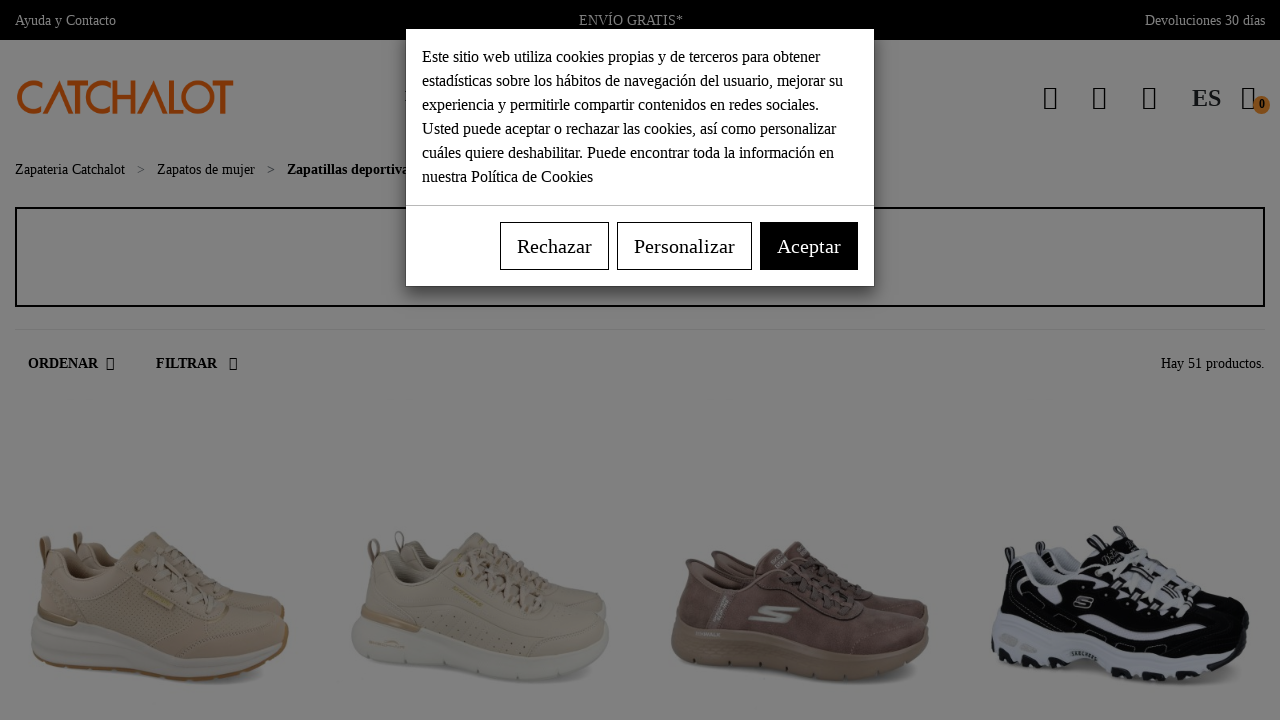

--- FILE ---
content_type: text/html; charset=utf-8
request_url: https://catchalot.es/es/1252-zapatillas-deportivas-de-mujer
body_size: 26651
content:
<!doctype html>
<html lang="es">

  <head>
    
      
  <link rel="preconnect dns-prefetch" href="https://cdn.connectif.cloud">
<link rel="preconnect dns-prefetch" href="https://eu7-api.connectif.cloud">
<link rel="preconnect dns-prefetch" href="https://googleads.g.doubleclick.net">
<link rel="preconnect dns-prefetch" href="https://www.google.com">
<link rel="preconnect dns-prefetch" href="https://www.google.es">
<link rel="preconnect dns-prefetch" href="https://www.googletagmanager.com">
<link rel="preconnect dns-prefetch" href="https://region1.analytics.google.com">
<link rel="preconnect dns-prefetch" href="https://www.facebook.com">
<link rel="preconnect dns-prefetch" href="https://cdn.doofinder.com">
<link rel="preconnect dns-prefetch" href="https://eu1-layer.doofinder.com">
<link rel="preconnect dns-prefetch" href="wss://eu1-layer.doofinder.com">
<link rel="preload" href="/modules/catthemeconfig/views/fonts/poppins-v20-latin-regular.woff2" as="font" type="font/woff2" crossorigin>
<link rel="preload" href="/modules/catthemeconfig/views/fonts/poppins-v20-latin-700.woff2" as="font" type="font/woff2" crossorigin>


  <meta charset="utf-8">


  <meta http-equiv="x-ua-compatible" content="ie=edge">



  <title>Catálogo Zapatillas Deportivas Mujer | Nuevas</title>
  <meta name="description" content="Zapatillas deportivas de mujer: Rendimiento y estilo. El calzado ideal para tu fitness y para looks athleisure. ¡Tecnología en tus pies!">
  <meta name="keywords" content="zapatillas deportivas,zapatillas deportivas de mujer,zapatillas de hacer deporte para mujer,comprar zapatillas de hacer deporte,comprar zapatillas deportivas online,venta de zapatillas deportivas de mujer,comprar zapatillas deportivas de mujer">
        
      <link rel="canonical" href="https://catchalot.es/es/1252-zapatillas-deportivas-de-mujer">
    
                                                                      <link rel="alternate" href="https://catchalot.es/es/1252-zapatillas-deportivas-de-mujer" hreflang="es">
                                              <link rel="alternate" href="https://catchalot.es/en/1252-womens-sports" hreflang="en">
              <link rel="alternate" href="https://catchalot.es/es/1252-zapatillas-deportivas-de-mujer" hreflang="x-default">
        
  
<meta property="og:title" content="Catálogo Zapatillas Deportivas Mujer | Nuevas"/>
<meta property="og:description" content="Zapatillas deportivas de mujer: Rendimiento y estilo. El calzado ideal para tu fitness y para looks athleisure. ¡Tecnología en tus pies!"/>
<meta property="og:type" content="website"/>
<meta property="og:url" content="https://catchalot.es/es/1252-zapatillas-deportivas-de-mujer"/>
<meta property="og:site_name" content="Catchalot"/>

    <meta property="og:image" content="/img/catchalot-logo-icon.png"/>
<script type="application/ld+json">
{
    "@context" : "http://schema.org",
    "@type" : "Organization",
    "name" : "Catchalot",
    "sameAs": [
      "https://catchalot.es/",
      "https://www.instagram.com/catchalot_oficial/"
    ],
    "url" : "https://catchalot.es/es/",
    "logo" : {
        "@type":"ImageObject",
        "url":"/img/catchalot-logo-1619179467.jpg"
    },
    "address": {
        "@type": "PostalAddress",
        "streetAddress": "Calle San Francisco 24",
        "addressLocality": "Cádiz",
        "postalCode": "11004",
        "addressRegion": "Cádiz",
        "addressCountry":"ES"
    },
    "contactPoint": {
      "@type": "ContactPoint",
      "telephone": "+34-638136045",
      "contactType": "Customer Service",
      "availableLanguage": ["Spanish", "English"],
      "areaServed": "ES"
    }
}

</script>

<script type="application/ld+json">
{
    "@context":"http://schema.org",
    "@type":"WebPage",
    "isPartOf": {
        "@type":"WebSite",
        "url":  "https://catchalot.es/es/",
        "name": "Catchalot"
    },
    "name": "Catálogo Zapatillas Deportivas Mujer | Nuevas",
    "url":  "https://catchalot.es/es/1252-zapatillas-deportivas-de-mujer"
}


</script>
<script type="application/ld+json">
    {
    "@context": "https://schema.org",
    "@type": "BreadcrumbList",
    "itemListElement": [
        {
    "@type": "ListItem",
    "position": 1,
    "name": "Zapateria Catchalot",
    "item": "https://catchalot.es/es/"
    },        {
    "@type": "ListItem",
    "position": 2,
    "name": "Zapatos de mujer",
    "item": "https://catchalot.es/es/1063-zapatos-de-mujer"
    },        {
    "@type": "ListItem",
    "position": 3,
    "name": "Zapatillas deportivas de mujer",
    "item": "https://catchalot.es/es/1252-zapatillas-deportivas-de-mujer"
    }    ]
    }
    </script>
    <script type="application/ld+json">
        {
            "@context":"https://schema.org",
            "@type":"ItemList",
            "name":"Catálogo Zapatillas Deportivas Mujer | Nuevas",
            "url":"https://catchalot.es/es/1252-zapatillas-deportivas-de-mujer",
            "numberOfItems":12,
            "itemListElement":[
                              {
                    "@type":"ListItem",
                    "position":1,
                    "item":{
                      "@type":"Product",
                      "name": "Deportivas Skechers Billion Subtle Spots 155616",
                                            "image": ["https://media.catchalot.es/107649-large_default/deportivas-skechers-billion-subtle-spots-155616.jpg","https://media.catchalot.es/107650-large_default/deportivas-skechers-billion-subtle-spots-155616.jpg","https://media.catchalot.es/107651-large_default/deportivas-skechers-billion-subtle-spots-155616.jpg","https://media.catchalot.es/107652-large_default/deportivas-skechers-billion-subtle-spots-155616.jpg"],
                                          "offers": {
                                                  "@type": "AggregateOffer",
                           "lowPrice": 65,
                           "highPrice": 69.95,
                           "offerCount":10,
                                             "priceCurrency": "EUR"
                    },
                                            "aggregateRating": {
                            "@type": "AggregateRating",
                            "ratingValue": 3.5,
                            "reviewCount": 4
                        },
                                        "url":"https://catchalot.es/es/112973-deportivas-skechers-billion-subtle-spots-155616.html"
                    }
                },                              {
                    "@type":"ListItem",
                    "position":2,
                    "item":{
                      "@type":"Product",
                      "name": "Zapatillas casual de mujer Skechers Skech Air Dynamight 2.0",
                                            "image": ["https://media.catchalot.es/97744-large_default/zapatillas-casual-de-mujer-skechers-skech-air-dynamight-20.jpg","https://media.catchalot.es/97743-large_default/zapatillas-casual-de-mujer-skechers-skech-air-dynamight-20.jpg","https://media.catchalot.es/97745-large_default/zapatillas-casual-de-mujer-skechers-skech-air-dynamight-20.jpg","https://media.catchalot.es/97746-large_default/zapatillas-casual-de-mujer-skechers-skech-air-dynamight-20.jpg"],
                                          "offers": {
                                                  "@type": "AggregateOffer",
                           "lowPrice": 55,
                           "highPrice": 69.95,
                           "offerCount":19,
                                             "priceCurrency": "EUR"
                    },
                                            "aggregateRating": {
                            "@type": "AggregateRating",
                            "ratingValue": 2.5,
                            "reviewCount": 2
                        },
                                        "url":"https://catchalot.es/es/116432-zapatillas-casual-de-mujer-skechers-skech-air-dynamight-20.html"
                    }
                },                              {
                    "@type":"ListItem",
                    "position":3,
                    "item":{
                      "@type":"Product",
                      "name": "Zapatillas para mujer Skechers Go Walk Flex Slip Ins",
                                            "image": ["https://media.catchalot.es/105696-large_default/zapatillas-para-mujer-skechers-go-walk-flex-slip-ins.jpg","https://media.catchalot.es/105697-large_default/zapatillas-para-mujer-skechers-go-walk-flex-slip-ins.jpg","https://media.catchalot.es/105698-large_default/zapatillas-para-mujer-skechers-go-walk-flex-slip-ins.jpg","https://media.catchalot.es/105699-large_default/zapatillas-para-mujer-skechers-go-walk-flex-slip-ins.jpg"],
                                          "offers": {
                                                  "@type": "AggregateOffer",
                           "lowPrice": 79.95,
                           "highPrice": 89.95,
                           "offerCount":17,
                                             "priceCurrency": "EUR"
                    },
                                            "aggregateRating": {
                            "@type": "AggregateRating",
                            "ratingValue": 4.8,
                            "reviewCount": 4
                        },
                                        "url":"https://catchalot.es/es/115912-zapatillas-para-mujer-skechers-go-walk-flex-slip-ins.html"
                    }
                },                              {
                    "@type":"ListItem",
                    "position":4,
                    "item":{
                      "@type":"Product",
                      "name": "Deportivas de mujer Skechers D´lites 11930",
                                            "image": ["https://media.catchalot.es/104208-large_default/deportivas-de-mujer-skechers-dlites-11930.jpg","https://media.catchalot.es/104209-large_default/deportivas-de-mujer-skechers-dlites-11930.jpg","https://media.catchalot.es/104210-large_default/deportivas-de-mujer-skechers-dlites-11930.jpg","https://media.catchalot.es/104211-large_default/deportivas-de-mujer-skechers-dlites-11930.jpg","https://media.catchalot.es/104212-large_default/deportivas-de-mujer-skechers-dlites-11930.jpg"],
                                          "offers": {
                                                  "@type": "AggregateOffer",
                           "lowPrice": 59.95,
                           "highPrice": 74.95,
                           "offerCount":20,
                                             "priceCurrency": "EUR"
                    },
                                        "url":"https://catchalot.es/es/103151-deportivas-de-mujer-skechers-dlites-11930.html"
                    }
                },                              {
                    "@type":"ListItem",
                    "position":5,
                    "item":{
                      "@type":"Product",
                      "name": "Zapatilla con cuña interior Skechers Runway",
                                            "image": ["https://media.catchalot.es/98772-large_default/zapatilla-con-cuna-interior-skechers-runway.jpg","https://media.catchalot.es/98773-large_default/zapatilla-con-cuna-interior-skechers-runway.jpg","https://media.catchalot.es/98774-large_default/zapatilla-con-cuna-interior-skechers-runway.jpg","https://media.catchalot.es/98775-large_default/zapatilla-con-cuna-interior-skechers-runway.jpg"],
                                          "offers": {
                                                  "@type": "Offer",
                           "price": 84.95,
                           "priceValidUntil":"2026-02-05",
                           "availability":"https://schema.org/InStock",
                                             "priceCurrency": "EUR"
                    },
                                            "aggregateRating": {
                            "@type": "AggregateRating",
                            "ratingValue": 3.7,
                            "reviewCount": 3
                        },
                                        "url":"https://catchalot.es/es/117603-zapatilla-con-cuna-interior-skechers-runway.html"
                    }
                },                              {
                    "@type":"ListItem",
                    "position":6,
                    "item":{
                      "@type":"Product",
                      "name": "Zapatillas deportivas Skechers 124836",
                                            "image": ["https://media.catchalot.es/83306-large_default/zapatillas-deportivas-skechers-124836.jpg","https://media.catchalot.es/83307-large_default/zapatillas-deportivas-skechers-124836.jpg","https://media.catchalot.es/83308-large_default/zapatillas-deportivas-skechers-124836.jpg","https://media.catchalot.es/83309-large_default/zapatillas-deportivas-skechers-124836.jpg"],
                                          "offers": {
                                                  "@type": "Offer",
                           "price": 84.95,
                           "priceValidUntil":"2026-02-05",
                           "availability":"https://schema.org/InStock",
                                             "priceCurrency": "EUR"
                    },
                                        "url":"https://catchalot.es/es/114253-zapatillas-deportivas-skechers-124836.html"
                    }
                },                              {
                    "@type":"ListItem",
                    "position":7,
                    "item":{
                      "@type":"Product",
                      "name": "Zapatillas slip ins Skechers 117617 Bobs B Love",
                                            "image": ["https://media.catchalot.es/107584-large_default/zapatillas-slip-ins-skechers-117617-bobs-b-love.jpg","https://media.catchalot.es/107585-large_default/zapatillas-slip-ins-skechers-117617-bobs-b-love.jpg","https://media.catchalot.es/107586-large_default/zapatillas-slip-ins-skechers-117617-bobs-b-love.jpg","https://media.catchalot.es/107587-large_default/zapatillas-slip-ins-skechers-117617-bobs-b-love.jpg"],
                                          "offers": {
                                                  "@type": "AggregateOffer",
                           "lowPrice": 59.95,
                           "highPrice": 79.95,
                           "offerCount":23,
                                             "priceCurrency": "EUR"
                    },
                                        "url":"https://catchalot.es/es/119397-zapatillas-slip-ins-skechers-117617-bobs-b-love.html"
                    }
                },                              {
                    "@type":"ListItem",
                    "position":8,
                    "item":{
                      "@type":"Product",
                      "name": "Zapatilla para mujer Skechers Slip Ins: Summits",
                                            "image": ["https://media.catchalot.es/90824-large_default/zapatilla-para-mujer-skechers-slip-ins-summits.jpg","https://media.catchalot.es/90825-large_default/zapatilla-para-mujer-skechers-slip-ins-summits.jpg","https://media.catchalot.es/90826-large_default/zapatilla-para-mujer-skechers-slip-ins-summits.jpg","https://media.catchalot.es/90827-large_default/zapatilla-para-mujer-skechers-slip-ins-summits.jpg"],
                                          "offers": {
                                                  "@type": "AggregateOffer",
                           "lowPrice": 65,
                           "highPrice": 84.95,
                           "offerCount":18,
                                             "priceCurrency": "EUR"
                    },
                                            "aggregateRating": {
                            "@type": "AggregateRating",
                            "ratingValue": 5,
                            "reviewCount": 1
                        },
                                        "url":"https://catchalot.es/es/115849-zapatilla-para-mujer-skechers-slip-ins-summits.html"
                    }
                },                              {
                    "@type":"ListItem",
                    "position":9,
                    "item":{
                      "@type":"Product",
                      "name": "Zapatilla Skechers 124836 Skechers Slip-Ins",
                                            "image": ["https://media.catchalot.es/103998-large_default/zapatilla-skechers-124836-skechers-slip-ins.jpg","https://media.catchalot.es/103999-large_default/zapatilla-skechers-124836-skechers-slip-ins.jpg","https://media.catchalot.es/104000-large_default/zapatilla-skechers-124836-skechers-slip-ins.jpg","https://media.catchalot.es/104001-large_default/zapatilla-skechers-124836-skechers-slip-ins.jpg"],
                                          "offers": {
                                                  "@type": "AggregateOffer",
                           "lowPrice": 75,
                           "highPrice": 84.95,
                           "offerCount":16,
                                             "priceCurrency": "EUR"
                    },
                                            "aggregateRating": {
                            "@type": "AggregateRating",
                            "ratingValue": 5,
                            "reviewCount": 1
                        },
                                        "url":"https://catchalot.es/es/118751-zapatilla-skechers-124836-skechers-slip-ins.html"
                    }
                },                              {
                    "@type":"ListItem",
                    "position":10,
                    "item":{
                      "@type":"Product",
                      "name": "Zapatillas negras Skechers 117617 Bobs B Love",
                                            "image": ["https://media.catchalot.es/103982-large_default/zapatillas-negras-skechers-117617-bobs-b-love.jpg","https://media.catchalot.es/103983-large_default/zapatillas-negras-skechers-117617-bobs-b-love.jpg","https://media.catchalot.es/103984-large_default/zapatillas-negras-skechers-117617-bobs-b-love.jpg","https://media.catchalot.es/103985-large_default/zapatillas-negras-skechers-117617-bobs-b-love.jpg"],
                                          "offers": {
                                                  "@type": "AggregateOffer",
                           "lowPrice": 65,
                           "highPrice": 79.95,
                           "offerCount":22,
                                             "priceCurrency": "EUR"
                    },
                                        "url":"https://catchalot.es/es/118747-zapatillas-negras-skechers-117617-bobs-b-love.html"
                    }
                },                              {
                    "@type":"ListItem",
                    "position":11,
                    "item":{
                      "@type":"Product",
                      "name": "Zapatillas Skechers 128633 Go Run Consistent 2.0",
                                            "image": ["https://media.catchalot.es/106019-large_default/zapatillas-skechers-128633-go-run-consistent-20.jpg","https://media.catchalot.es/106020-large_default/zapatillas-skechers-128633-go-run-consistent-20.jpg","https://media.catchalot.es/106021-large_default/zapatillas-skechers-128633-go-run-consistent-20.jpg","https://media.catchalot.es/106022-large_default/zapatillas-skechers-128633-go-run-consistent-20.jpg"],
                                          "offers": {
                                                  "@type": "AggregateOffer",
                           "lowPrice": 69.95,
                           "highPrice": 84.95,
                           "offerCount":26,
                                             "priceCurrency": "EUR"
                    },
                                        "url":"https://catchalot.es/es/119074-zapatillas-skechers-128633-go-run-consistent-20.html"
                    }
                },                              {
                    "@type":"ListItem",
                    "position":12,
                    "item":{
                      "@type":"Product",
                      "name": "Zapatillas con cremallera Walk &amp; Fly 24350-6",
                                            "image": ["https://media.catchalot.es/107566-large_default/zapatillas-casual-con-cremallera-walk-fly-24350-6.jpg","https://media.catchalot.es/107567-large_default/zapatillas-casual-con-cremallera-walk-fly-24350-6.jpg","https://media.catchalot.es/107568-large_default/zapatillas-casual-con-cremallera-walk-fly-24350-6.jpg","https://media.catchalot.es/107569-large_default/zapatillas-casual-con-cremallera-walk-fly-24350-6.jpg"],
                                          "offers": {
                                                  "@type": "AggregateOffer",
                           "lowPrice": 65,
                           "highPrice": 85,
                           "offerCount":20,
                                             "priceCurrency": "EUR"
                    },
                                            "aggregateRating": {
                            "@type": "AggregateRating",
                            "ratingValue": 4.5,
                            "reviewCount": 2
                        },
                                        "url":"https://catchalot.es/es/119393-zapatillas-casual-con-cremallera-walk-fly-24350-6.html"
                    }
                }                          ]
        }
    </script>


                  

                                
                            <link rel="next" href="https://catchalot.es/es/1252-zapatillas-deportivas-de-mujer?page=2">
        



  <meta name="viewport" content="width=device-width, initial-scale=1">



  <link rel="icon" type="image/vnd.microsoft.icon" href="/img/favicon.ico?1702980061">
  <link rel="shortcut icon" type="image/x-icon" href="/img/favicon.ico?1702980061">
  <link rel="apple-touch-icon" sizes="57x57" href="/apple-icon-57x57.png?1702980061">
  <link rel="apple-touch-icon" sizes="60x60" href="/apple-icon-60x60.png?1702980061">
  <link rel="apple-touch-icon" sizes="72x72" href="/apple-icon-72x72.png?1702980061">
  <link rel="apple-touch-icon" sizes="76x76" href="/apple-icon-76x76.png?1702980061">
  <link rel="apple-touch-icon" sizes="114x114" href="/apple-icon-114x114.png?1702980061">
  <link rel="apple-touch-icon" sizes="120x120" href="/apple-icon-120x120.png?1702980061">
  <link rel="apple-touch-icon" sizes="144x144" href="/apple-icon-144x144.png?1702980061">
  <link rel="apple-touch-icon" sizes="152x152" href="/apple-icon-152x152.png?1702980061">
  <link rel="apple-touch-icon" sizes="180x180" href="/apple-icon-180x180.png?1702980061">
  <link rel="icon" type="image/png" sizes="192x192" href="/android-icon-192x192.png?1702980061">
  <link rel="icon" type="image/png" sizes="32x32" href="/favicon-32x32.png?1702980061">
  <link rel="icon" type="image/png" sizes="96x96" href="/favicon-96x96.png?1702980061">
  <link rel="icon" type="image/png" sizes="16x16" href="/favicon-16x16.png?1702980061">
  <link rel="manifest" href="/manifest.json">
  <meta name="msapplication-TileColor" content="#ffffff">
  <meta name="msapplication-TileImage" content="/ms-icon-144x144.png">
  <meta name="theme-color" content="#ffffff">
  <meta name="apple-itunes-app" content="app-id=6468967219, app-argument='https://catchalot.es'">
  <link rel="mask-icon" href="/safari-pinned-tab.svg?1702980061" color="#ffffff">



    <link rel="stylesheet" href="https://catchalot.es/themes/catchspeed/assets/cache/theme-b93bee948.css" type="text/css" media="all">



  

  <script type="text/javascript">
        var added_to_wishlist = "El art\u00edculo fue a\u00f1adido correctamente a su lista de deseos";
        var alootconnect_token = "d824e74df90cbd45d6f161e3cbb2dd07";
        var baseDir = "https:\/\/catchalot.es\/";
        var df_currency = "EUR";
        var df_install_id = "d98203ca-1c95-41ce-8360-379c24fc8c79";
        var df_lang = "es";
        var df_region = "eu1";
        var error_send_email = "Por favor, rellene todos los campos obligatorios.";
        var isLogged = false;
        var lgcookieslaw_cookie_name = "__lglaw";
        var lgcookieslaw_cookie_v = 0;
        var lgcookieslaw_session_time = "31536000";
        var loggin_required = "Debe estar registrado para administrar sus listas de deseos";
        var myaccout_url = "https:\/\/catchalot.es\/es\/mi-cuenta";
        var mywishlist_url = "https:\/\/catchalot.es\/es\/module\/fieldblockwishlist\/mywishlist";
        var prestashop = {"cart":{"products":[],"totals":{"total":{"type":"total","label":"Total","amount":0,"value":"0,00\u00a0\u20ac"},"total_including_tax":{"type":"total","label":"Total (impuestos incl.)","amount":0,"value":"0,00\u00a0\u20ac"},"total_excluding_tax":{"type":"total","label":"Total (impuestos excl.)","amount":0,"value":"0,00\u00a0\u20ac"}},"subtotals":{"products":{"type":"products","label":"Subtotal","amount":0,"value":"0,00\u00a0\u20ac"},"discounts":null,"shipping":{"type":"shipping","label":"Transporte","amount":0,"value":"Gratis"},"tax":null},"products_count":0,"summary_string":"0 art\u00edculos","vouchers":{"allowed":1,"added":[]},"discounts":[],"minimalPurchase":0,"minimalPurchaseRequired":""},"currency":{"name":"Euro","iso_code":"EUR","iso_code_num":"978","sign":"\u20ac"},"customer":{"lastname":null,"firstname":null,"email":null,"birthday":null,"newsletter":null,"newsletter_date_add":null,"optin":null,"website":null,"company":null,"siret":null,"ape":null,"is_logged":false,"gender":{"type":null,"name":null},"addresses":[]},"language":{"name":"Espa\u00f1ol (Spanish)","iso_code":"es","locale":"es-ES","language_code":"es","is_rtl":"0","date_format_lite":"d\/m\/Y","date_format_full":"d\/m\/Y H:i:s","id":1},"page":{"title":"","canonical":"https:\/\/catchalot.es\/es\/1252-zapatillas-deportivas-de-mujer","meta":{"title":"Cat\u00e1logo Zapatillas Deportivas Mujer | Nuevas","description":"Zapatillas deportivas de mujer: Rendimiento y estilo. El calzado ideal para tu fitness y para looks athleisure. \u00a1Tecnolog\u00eda en tus pies!","keywords":"zapatillas deportivas,zapatillas deportivas de mujer,zapatillas de hacer deporte para mujer,comprar zapatillas de hacer deporte,comprar zapatillas deportivas online,venta de zapatillas deportivas de mujer,comprar zapatillas deportivas de mujer","robots":"index"},"page_name":"category","body_classes":{"lang-es":true,"lang-rtl":false,"country-ES":true,"currency-EUR":true,"layout-full-width":true,"page-category":true,"tax-display-enabled":true,"category-id-1252":true,"category-Zapatillas deportivas de mujer":true,"category-id-parent-1063":true,"category-depth-level-3":true},"admin_notifications":[]},"shop":{"name":"Catchalot","logo":"\/img\/catchalot-logo-1619179467.jpg","stores_icon":"\/img\/logo_stores.png","favicon":"\/img\/favicon.ico"},"urls":{"base_url":"https:\/\/catchalot.es\/","current_url":"https:\/\/catchalot.es\/es\/1252-zapatillas-deportivas-de-mujer","shop_domain_url":"https:\/\/catchalot.es","img_ps_url":"https:\/\/media.catchalot.es\/img\/","img_cat_url":"https:\/\/media.catchalot.es\/img\/c\/","img_lang_url":"https:\/\/media.catchalot.es\/img\/l\/","img_prod_url":"https:\/\/media.catchalot.es\/img\/p\/","img_manu_url":"https:\/\/media.catchalot.es\/img\/m\/","img_sup_url":"https:\/\/media.catchalot.es\/img\/su\/","img_ship_url":"https:\/\/media.catchalot.es\/img\/s\/","img_store_url":"https:\/\/media.catchalot.es\/img\/st\/","img_col_url":"https:\/\/media.catchalot.es\/img\/co\/","img_url":"https:\/\/media.catchalot.es\/themes\/catchspeed\/assets\/img\/","css_url":"https:\/\/media.catchalot.es\/themes\/catchspeed\/assets\/css\/","js_url":"https:\/\/media.catchalot.es\/themes\/catchspeed\/assets\/js\/","pic_url":"https:\/\/media.catchalot.es\/upload\/","pages":{"address":"https:\/\/catchalot.es\/es\/direccion","addresses":"https:\/\/catchalot.es\/es\/direcciones","authentication":"https:\/\/catchalot.es\/es\/iniciar-sesion","cart":"https:\/\/catchalot.es\/es\/carrito","category":"https:\/\/catchalot.es\/es\/index.php?controller=category","cms":"https:\/\/catchalot.es\/es\/index.php?controller=cms","contact":"https:\/\/catchalot.es\/es\/contacta-con-nosotros","discount":"https:\/\/catchalot.es\/es\/descuento","guest_tracking":"https:\/\/catchalot.es\/es\/seguimiento-pedido-invitado","history":"https:\/\/catchalot.es\/es\/historial-compra","identity":"https:\/\/catchalot.es\/es\/datos-personales","index":"https:\/\/catchalot.es\/es\/","my_account":"https:\/\/catchalot.es\/es\/mi-cuenta","order_confirmation":"https:\/\/catchalot.es\/es\/confirmacion-pedido","order_detail":"https:\/\/catchalot.es\/es\/index.php?controller=order-detail","order_follow":"https:\/\/catchalot.es\/es\/seguimiento-pedido","order":"https:\/\/catchalot.es\/es\/pedido","order_return":"https:\/\/catchalot.es\/es\/index.php?controller=order-return","order_slip":"https:\/\/catchalot.es\/es\/facturas-abono","pagenotfound":"https:\/\/catchalot.es\/es\/pagina-no-encontrada","password":"https:\/\/catchalot.es\/es\/recuperar-contrase\u00f1a","pdf_invoice":"https:\/\/catchalot.es\/es\/index.php?controller=pdf-invoice","pdf_order_return":"https:\/\/catchalot.es\/es\/index.php?controller=pdf-order-return","pdf_order_slip":"https:\/\/catchalot.es\/es\/index.php?controller=pdf-order-slip","prices_drop":"https:\/\/catchalot.es\/es\/index.php?controller=prices-drop","product":"https:\/\/catchalot.es\/es\/index.php?controller=product","search":"https:\/\/catchalot.es\/es\/busqueda","sitemap":"https:\/\/catchalot.es\/es\/index.php?controller=sitemap","stores":"https:\/\/catchalot.es\/es\/tiendas","supplier":"https:\/\/catchalot.es\/es\/index.php?controller=supplier","register":"https:\/\/catchalot.es\/es\/iniciar-sesion?create_account=1","order_login":"https:\/\/catchalot.es\/es\/pedido?login=1"},"alternative_langs":{"es":"https:\/\/catchalot.es\/es\/1252-zapatillas-deportivas-de-mujer","en-us":"https:\/\/catchalot.es\/en\/1252-womens-sports"},"theme_assets":"\/themes\/catchspeed\/assets\/","actions":{"logout":"https:\/\/catchalot.es\/es\/?mylogout="},"no_picture_image":{"bySize":{"small_default":{"url":"https:\/\/media.catchalot.es\/img\/p\/es-default-small_default.jpg","width":80,"height":98},"cart_default":{"url":"https:\/\/media.catchalot.es\/img\/p\/es-default-cart_default.jpg","width":125,"height":153},"pdt_188":{"url":"https:\/\/media.catchalot.es\/img\/p\/es-default-pdt_188.jpg","width":188,"height":230},"home_default":{"url":"https:\/\/media.catchalot.es\/img\/p\/es-default-home_default.jpg","width":360,"height":440},"medium_default":{"url":"https:\/\/media.catchalot.es\/img\/p\/es-default-medium_default.jpg","width":452,"height":552},"pdt_640":{"url":"https:\/\/media.catchalot.es\/img\/p\/es-default-pdt_640.jpg","width":640,"height":782},"large_default":{"url":"https:\/\/media.catchalot.es\/img\/p\/es-default-large_default.jpg","width":840,"height":1026}},"small":{"url":"https:\/\/media.catchalot.es\/img\/p\/es-default-small_default.jpg","width":80,"height":98},"medium":{"url":"https:\/\/media.catchalot.es\/img\/p\/es-default-home_default.jpg","width":360,"height":440},"large":{"url":"https:\/\/media.catchalot.es\/img\/p\/es-default-large_default.jpg","width":840,"height":1026},"legend":""}},"configuration":{"display_taxes_label":true,"display_prices_tax_incl":true,"is_catalog":false,"show_prices":true,"opt_in":{"partner":true},"quantity_discount":{"type":"price","label":"Precio"},"voucher_enabled":1,"return_enabled":1},"field_required":[],"breadcrumb":{"links":[{"title":"Zapateria Catchalot","url":"https:\/\/catchalot.es\/es\/"},{"title":"Zapatos de mujer","url":"https:\/\/catchalot.es\/es\/1063-zapatos-de-mujer"},{"title":"Zapatillas deportivas de mujer","url":"https:\/\/catchalot.es\/es\/1252-zapatillas-deportivas-de-mujer"}],"count":3},"link":{"protocol_link":"https:\/\/","protocol_content":"https:\/\/"},"time":1768972746,"static_token":"59c98a3b2129823895270fe237666459","token":"91318f9f7951076bb3d6b4434371f57b","modules":{"catfreeshipping":{"cat_fs_flag_active":"1","cat_fs_min_total":"59"}}};
        var static_token = "59c98a3b2129823895270fe237666459";
        var success_send_email = "Correo enviado correctamente.";
        var wishlistProductsIds = "";
        var wishlist_button = "Ir a mi lista de deseos";
        var wishlist_button_login = "Acceder";
        var wishlist_title_error = "\u00a1Atenci\u00f3n!";
        var wishlist_title_success = "Mi lista de deseos fue actualizada correctamente.";
      </script>



  <meta name="smartbanner:disable-positioning" content="true">
<meta name="smartbanner:api" content="true">
<meta name="smartbanner:title" content="Catchalot">
<meta name="smartbanner:author" content="catchalot.es">
<meta name="smartbanner:price" content="GRATIS">
<meta name="smartbanner:price-suffix-apple" content=" - App Store">
<meta name="smartbanner:price-suffix-google" content=" - Google Play">
<meta name="smartbanner:icon-apple" content="https://catchalot.es/img/apple-touch-icon-144x144.png">
<meta name="smartbanner:icon-google" content="https://catchalot.es/img/android-icon-144x144.png">
<meta name="smartbanner:button" content="Ver">
<meta name="smartbanner:button-url-apple" content="https://apps.apple.com/app/catchalot/id6468967219">
<meta name="smartbanner:button-url-google" content="https://play.google.com/store/apps/details?id=es.catchalot.app">
<meta name="smartbanner:enabled-platforms" content="android,ios">
<meta name="smartbanner:close-label" content="Cerrar">
<meta name="smartbanner:hide-ttl" content="31536000000">
<meta name="smartbanner:hide-path" content="/">
<script type="text/javascript" async>
    (function() {
        let isConnectifInitialized = false;

        function getConnectifCartFromAjax(ajaxCart) {
            const connectifCart = {
                cartId: ajaxCart.cn_cart_id?.toString(),
                totalPrice: +ajaxCart.cn_total_price,
                totalQuantity: +ajaxCart.cn_total_quantity,
                products: ajaxCart.cn_products.map(mapFromCartItem)
            };
            return connectifCart;
        }

        function mapFromCartItem(cartItem) {
            const productBasketItem = {
                productDetailUrl: cartItem.url?.toString(),
                productId: cartItem.product_id?.toString(),
                name: cartItem.name?.toString(),
                description: cartItem.description,
                imageUrl: cartItem.image_url,
                unitPrice: +cartItem.unit_price,
                availability: cartItem.availability,
                brand: cartItem.brand,
                unitPriceOriginal: cartItem.unit_price_original,
                unitPriceWithoutVAT: cartItem.unit_price_without_vat,
                discountedPercentage: cartItem.discounted_percentage,
                discountedAmount: cartItem.discounted_amount,
                quantity: +cartItem.quantity,
                price: +cartItem.price,
                publishedAt: cartItem.published_at,
                categories: cartItem.categories,
                relatedExternalProductIds: cartItem.relatedProductsArray,
                tags: cartItem.tagsArray
            };
            return productBasketItem;
        }


        function onConnectifStarted() {
            isConnectifInitialized = true;
            if (typeof prestashop !== 'undefined') {
                prestashop.on(
                    'updateCart',
                    function(event) {
                        var baseUrl = '';
                                                    baseUrl = 'https://catchalot.es/';
                                                $.ajax({
                            type: 'GET',
                            url: baseUrl + 'modules/connectif/cn-cart-ajax.php' + '?retrieve_cart=1',
                            success: function(ajaxCart) {
                                if (!ajaxCart) {
                                    return;
                                }

                                const cnCart = JSON.parse(ajaxCart);
                                if (cnCart.cn_cart_exist) {
                                    const cart = getConnectifCartFromAjax(cnCart);
                                    window.connectif.managed.sendEvents([], { cart });
                                }
                            }
                        });
                    }
                );
            }
        }

        if (window.connectif?.managed) {
            onConnectifStarted();
        } else {
            document.addEventListener(
                'connectif.managed.initialized',
                onConnectifStarted
            );
        }
    })();
</script><!-- Connectif tracking code -->
<script type="text/javascript" async>
    var _cnid = "d16c9364-26f5-4669-a78c-707804be9194";
    (function(w, r, a, cn, s) {
            
                w['ConnectifObject'] = r;
                w[r] = w[r] || function () {( w[r].q = w[r].q || [] ).push(arguments)};
                cn = document.createElement('script');
                cn.type = 'text/javascript';
                cn.async = true;
                cn.src = a;
                cn.id = '__cn_client_script_' + _cnid;
                s = document.getElementsByTagName('script')[0];
                s.parentNode.insertBefore(cn, s);
            
            })(window, 'cn', 'https://cdn.connectif.cloud/eu7/client-script/' + 'd16c9364-26f5-4669-a78c-707804be9194');
</script>
<!-- end Connectif tracking code -->        <script >
        
        (function(w,d,s,l,i){w[l]=w[l]||[];w[l].push({'gtm.start':
        new Date().getTime(),event:'gtm.js'});var f=d.getElementsByTagName(s)[0],
        j=d.createElement(s),dl=l!='dataLayer'?'&l='+l:'';j.async=true;j.src=
        'https://www.googletagmanager.com/gtm.js?id='+i+dl;f.parentNode.insertBefore(j,f);
        })(window,document,'script','dataLayer','GTM-P4ZQ7GZC');
        window.gtagTrackingEvent = (event_name, event_datas) => {
            window.dataLayer = window.dataLayer || [];
            dataLayer.push({ ecommerce: null });
            dataLayer.push({
              event: event_name,
              ecommerce: event_datas
            });
            return false;
        }
        
    </script>



    
  </head>

  <body id="category" class="lang-es country-es currency-eur layout-full-width page-category tax-display-enabled category-id-1252 category-zapatillas-deportivas-de-mujer category-id-parent-1063 category-depth-level-3">

    
      
    

    <main>
      
              

      <header id="header" class="l-header cat-t-all">
        
          
    <div class="header-banner">
        
    </div>



    <div class="header-nav ">
        <div class="header-nav__container container d--flex-between">
                        <div id="catbannerhook-displayNav1-0" class="catbannerhook displayNav1 header-nav__block" data-hook="displayNav1"><div id="_desktop_contact_link" class="header-nav__block visible--desktop"><a href="/es/content/category/2-soporte" class="js-top-menu-bottom__link link-nav font-weight-normal" rel="”nofollow”"><span class="visible--mobile"><i class="cat-icon cat-icon-help"></i></span>Ayuda y Contacto</a></div></div>
            <div id="catbannerhook-displayNav1-1" class="catbannerhook displayNav1 header-nav__block" data-hook="displayNav1"><div id="promo_info" class="header-nav__block"><a class="js-top-menu-bottom__link  link-nav font-weight-normal text-uppercase mb-0" href="/es/content/25-gastos-de-envio" title="Envío gratis desde 59€*" rel="”nofollow”">Envío gratis*</a></div></div>
            <div id="catbannerhook-displayNav1-2" class="catbannerhook displayNav1 header-nav__block" data-hook="displayNav1"><div id="_desktop_delivery_info" class="header-nav__block visible--desktop">
<p class="js-top-menu-bottom__link link-nav js-link-href font-weight-normal mb-0" content="/es/content/4-cambios-y-devoluciones"><span class="visible--mobile"><i class="cat-icon cat-icon-angle-circle-right"></i></span>Devoluciones 30 días</p>
</div></div>
    
        </div>
    </div>



    <div class="header-top">
        <div class="header-top__top d--flex-between container">
            <button class="visible--mobile btn wf-menu-btn" id="menu-icon" aria-label="Menu">
                <i class="cat-icon cat-icon-menu-burger d-inline"></i>
            </button>
            <a href="https://catchalot.es/" class="header__logo header-top__col">
                <img class="logo img-fluid" srcset="/img/catchalot-logo-large.png 990w, /img/catchalot-logo-large.png 991w" sizes="(max-width: 991px) 179px, 991px" src="/img/catchalot-logo-1619179467.jpg" alt="Catchalot" width="223" height="44">
            </a>
            <div class="header-top__display">
                            <div id="_desktop_top_menu" class="catbannerhook DisplayTop menu visible--desktop" data-hook="DisplayTop" role="navigation" aria-label="Main"><ul class="menu-top h-100" id="top-menu" data-depth="0">
<li class="h-100 menu__item--0 category menu__item menu__item--top" id="category-1063-top" aria-haspopup="true" aria-expanded="false" aria-owns="top_sub_menu_1063_top" aria-controls="top_sub_menu_1063_top">
<div class="menu__item-header"><a class="d-md-flex w-100 h-100 menu__item-link--top menu__item-link--hassubmenu" href="/es/1063-zapatos-de-mujer" data-depth="0"> <span>Mujer</span> </a> <span class="wf-flex visible--mobile"> <span data-target="#top_sub_menu_1063_top" data-toggle="collapse" class="navbar-toggler icon-collapse"> <i class="cat-icon menu__collapseicon cat-icon-add"></i> </span> </span></div>
<div class="menu-sub clearfix collapse" data-collapse-hide-mobile="" id="top_sub_menu_1063_top" role="group" aria-labelledby="category-1063-top" aria-expanded="false" aria-hidden="true">
<div class="menu-sub__content row">
<ul class="menu-sub__list col-12 col-lg-2" data-depth="1">
<li class="menu__item--1 category menu__item menu__item--sub p-0" id="category-1086" aria-haspopup="true" aria-expanded="false" aria-owns="top_sub_menu_1086" aria-controls="top_sub_menu_1086">
<div class="menu__item-header"><a class="d-md-flex w-100 menu__item-link--sub menu__item-link--1 menu__item-link--hassubmenu" href="/es/1086-botas-mujer" data-depth="1" title="Botas de mujer"><span><strong>Botas</strong></span></a> <span class="wf-flex visible--mobile"> <span data-target="#top_sub_menu_1086" data-toggle="collapse" class="navbar-toggler icon-collapse"> <i class="cat-icon menu__collapseicon cat-icon-add"></i> </span> </span></div>
<div class="clearfix collapse show" data-collapse-hide-mobile="" id="top_sub_menu_1086" role="group" aria-labelledby="category-1086" aria-expanded="false" aria-hidden="true">
<ul class="menu-sub__list menu-sub__list--2" data-depth="2">
<li class="h-100 menu__item--2 category menu__item menu__item--sub" id="category-1182"><a class="d-md-flex w-100 h-100 menu__item-link--sub menu__item-link--2 menu__item-link--nosubmenu" href="/es/1182-botas-altas-mujer" data-depth="1" title="Botas altas de mujer"><span>Botas altas</span> </a></li>
<li class="h-100 menu__item--2 category menu__item menu__item--sub" id="category-bts-cmds"><a class="d-md-flex w-100 h-100 menu__item-link--sub menu__item-link--2 menu__item-link--nosubmenu" href="/es/botas-comodas-mujer" data-depth="1" title="Botas cómodas de mujer"><span>Botas cómodas</span></a></li>
<li class="h-100 menu__item--2 category menu__item menu__item--sub" id="category-1312"><a class="d-md-flex w-100 h-100 menu__item-link--sub menu__item-link--2 menu__item-link--nosubmenu" href="/es/1312-botas-de-mujer-cowboy" data-depth="1" title="Botas cowboy de mujer"><span>Botas cowboy</span></a></li>
<li class="h-100 menu__item--2 category menu__item menu__item--sub" id="category-bts-mrrns"><a class="d-md-flex w-100 h-100 menu__item-link--sub menu__item-link--2 menu__item-link--nosubmenu" href="/es/botas-marrones-mujer" data-depth="1" title="Botas marrones de mujer"><span>Botas marrones</span></a></li>
<li class="h-100 menu__item--2 category menu__item menu__item--sub" id="category-1183"><a class="d-md-flex w-100 h-100 menu__item-link--sub menu__item-link--2 menu__item-link--nosubmenu" href="/es/1183-botas-militares-mujer" data-depth="1" title="Botas militares de mujer"><span>Botas militares</span></a></li>
<li class="h-100 menu__item--2 category menu__item menu__item--sub" id="category-bts-ngrs"><a class="d-md-flex w-100 h-100 menu__item-link--sub menu__item-link--2 menu__item-link--nosubmenu" href="/es/botas-negras-mujer" data-depth="1" title="Botas negras de mujer"><span>Botas negras</span></a></li>
<li class="h-100 menu__item--2 category menu__item menu__item--sub" id="category-1179"><a class="d-md-flex w-100 h-100 menu__item-link--sub menu__item-link--2 menu__item-link--nosubmenu" href="/es/1179-botas-planas-mujer" data-depth="1" title="Botas planas de mujer"><span>Botas planas</span></a></li>
<li class="h-100 menu__item--2 category menu__item menu__item--sub" id="category-bts-tcn"><a class="d-md-flex w-100 h-100 menu__item-link--sub menu__item-link--2 menu__item-link--nosubmenu" href="/es/botas-tacon-mujer" data-depth="1" title="Botas con tacón de mujer"><span>Botas tacón</span> </a></li>
</ul>
</div>
</li>
</ul>
<ul class="menu-sub__list col-12 col-lg-2" data-depth="1">
<li class="menu__item--1 category menu__item menu__item--sub p-0" id="category-1091" aria-haspopup="true" aria-expanded="false" aria-owns="top_sub_menu_1091" aria-controls="top_sub_menu_1091">
<div class="menu__item-header"><a class="d-md-flex w-100 menu__item-link--sub menu__item-link--1 menu__item-link--hassubmenu" href="/es/1091-botines-mujer" data-depth="1" title="Botines de mujer"><span><strong>Botines</strong></span></a> <span class="wf-flex visible--mobile"> <span data-target="#top_sub_menu_1091" data-toggle="collapse" class="navbar-toggler icon-collapse"> <i class="cat-icon menu__collapseicon cat-icon-add"></i> </span> </span></div>
<div class="clearfix collapse show" data-collapse-hide-mobile="" id="top_sub_menu_1091" role="group" aria-labelledby="category-1091" aria-expanded="false" aria-hidden="true">
<ul class="menu-sub__list menu-sub__list--2" data-depth="2">
<li class="h-100 menu__item--2 category menu__item menu__item--sub" id="category-1918"><a class="d-md-flex w-100 h-100 menu__item-link--sub menu__item-link--2 menu__item-link--nosubmenu" href="/es/1918-botines-chelsea-mujer" data-depth="1" title="Botines chelsea de mujer"><span>Botines chelsea</span></a></li>
<li class="h-100 menu__item--2 category menu__item menu__item--sub" id="category-btns-cn-crdns"><a class="d-md-flex w-100 h-100 menu__item-link--sub menu__item-link--2 menu__item-link--nosubmenu" href="/es/botines-mujer-con-cordones" data-depth="1" title="Botines con cordones de mujer"><span>Botines con cordones</span></a></li>
<li class="h-100 menu__item--2 category menu__item menu__item--sub" id="category-1914"><a class="d-md-flex w-100 h-100 menu__item-link--sub menu__item-link--2 menu__item-link--nosubmenu" href="/es/1914-botines-cowboy-mujer" data-depth="1" title="Botines cowboy de mujer"><span>Botines cowboy</span></a></li>
<li class="h-100 menu__item--2 category menu__item menu__item--sub" id="category-1696"><a class="d-md-flex w-100 h-100 menu__item-link--sub menu__item-link--2 menu__item-link--nosubmenu" href="/es/1696-botines-cuna-mujer" data-depth="1" title="Botines cuña de mujer"><span>Botines cuña</span></a></li>
<li class="h-100 menu__item--2 category menu__item menu__item--sub" id="category-btns-mrrns"><a class="d-md-flex w-100 h-100 menu__item-link--sub menu__item-link--2 menu__item-link--nosubmenu" href="/es/botines-mujer-marrones" data-depth="1" title="Botines marrones de mujer"><span>Botines marrones</span></a></li>
<li class="h-100 menu__item--2 category menu__item menu__item--sub" id="category-1917"><a class="d-md-flex w-100 h-100 menu__item-link--sub menu__item-link--2 menu__item-link--nosubmenu" href="/es/1917-botines-militares-mujer" data-depth="1" title="Botines militares de mujer"><span>Botines militares</span> </a></li>
<li class="h-100 menu__item--2 category menu__item menu__item--sub" id="category-btns-ngrs"><a class="d-md-flex w-100 h-100 menu__item-link--sub menu__item-link--2 menu__item-link--nosubmenu" href="/es/botines-mujer-negros" data-depth="1" title="Botines negros de mujer"><span>Botines negros</span></a></li>
<li class="h-100 menu__item--2 category menu__item menu__item--sub" id="category-1623"><a class="d-md-flex w-100 h-100 menu__item-link--sub menu__item-link--2 menu__item-link--nosubmenu" href="/es/1623-botines-planos-mujer" data-depth="1" title="Botines planos de mujer"><span>Botines planos</span></a></li>
<li class="h-100 menu__item--2 category menu__item menu__item--sub" id="category-btns-pltfrm"><a class="d-md-flex w-100 h-100 menu__item-link--sub menu__item-link--2 menu__item-link--nosubmenu" href="/es/botines-plataforma-mujer" data-depth="1" title="Botines plataforma de mujer"><span>Botines plataforma</span></a></li>
<li class="h-100 menu__item--2 category menu__item menu__item--sub" id="category-btns-srrj"><a class="d-md-flex w-100 h-100 menu__item-link--sub menu__item-link--2 menu__item-link--nosubmenu" href="/es/botines-serraje-mujer" data-depth="1" title="Botines serraje de mujer"><span>Botines serraje</span></a></li>
<li class="h-100 menu__item--2 category menu__item menu__item--sub" id="category-btns-tcn"><a class="d-md-flex w-100 h-100 menu__item-link--sub menu__item-link--2 menu__item-link--nosubmenu" href="/es/1625-botines-tacon-mujer" data-depth="1" title="Botines tacón de mujer"><span>Botines tacón</span></a></li>
</ul>
</div>
</li>
</ul>
<ul class="menu-sub__list col-12 col-lg-2" data-depth="1">
<li class="menu__item--1 category menu__item menu__item--sub p-0" id="category-1251" aria-haspopup="true" aria-expanded="false" aria-owns="top_sub_menu_1251" aria-controls="top_sub_menu_1251">
<div class="menu__item-header"><a class="d-md-flex w-100 menu__item-link--sub menu__item-link--1 menu__item-link--hassubmenu" href="/es/1251-zapatillas-de-mujer" data-depth="1" title="Zapatillas de mujer"><span><strong>Zapatillas</strong></span></a> <span class="wf-flex visible--mobile"> <span data-target="#top_sub_menu_1251" data-toggle="collapse" class="navbar-toggler icon-collapse"> <i class="cat-icon menu__collapseicon cat-icon-add"></i> </span> </span></div>
<div class="clearfix collapse show" data-collapse-hide-mobile="" id="top_sub_menu_1251" role="group" aria-labelledby="category-1251" aria-expanded="false" aria-hidden="true">
<ul class="menu-sub__list menu-sub__list--2" data-depth="2">
<li class="h-100 menu__item--2 category menu__item menu__item--sub" id="category-zpts-blnc"><a class="d-md-flex w-100 h-100 menu__item-link--sub menu__item-link--2 menu__item-link--nosubmenu" href="/es/zapatillas-blancas-mujer" data-depth="1" title="Zapatillas blancas"><span>Zapatillas blancas</span></a></li>
<li class="h-100 menu__item--2 category menu__item menu__item--sub" id="category-scas"><a class="d-md-flex w-100 h-100 menu__item-link--sub menu__item-link--2 menu__item-link--nosubmenu" href="/es/zapatillas-casual-mujer" data-depth="1" title="Zapatillas casual de mujer"><span>Zapatillas casual</span> </a></li>
<li class="h-100 menu__item--2 category menu__item menu__item--sub" id="category-zpts-cmds"><a class="d-md-flex w-100 h-100 menu__item-link--sub menu__item-link--2 menu__item-link--nosubmenu" href="/es/zapatillas-comodas-mujer" data-depth="1" title="Zapatillas cómodas"><span>Zapatillas cómodas</span></a></li>
<li class="h-100 menu__item--2 category menu__item menu__item--sub" id="category-1252"><a class="d-md-flex w-100 h-100 menu__item-link--sub menu__item-link--2 menu__item-link--nosubmenu" href="/es/1252-zapatillas-deportivas-de-mujer" data-depth="1" title="Zapatillas deportivas de mujer "><span>Zapatillas deportivas</span></a></li>
<li class="h-100 menu__item--2 category menu__item menu__item--sub" id="category-1313"><a class="d-md-flex w-100 h-100 menu__item-link--sub menu__item-link--2 menu__item-link--nosubmenu" href="/es/1313-zapatillas-de-lona-mujer" data-depth="1" title="Zapatillas de lona para mujer"><span>Zapatillas lona</span></a></li>
<li class="h-100 menu__item--2 category menu__item menu__item--sub" id="category-1572"><a class="d-md-flex w-100 h-100 menu__item-link--sub menu__item-link--2 menu__item-link--nosubmenu" href="/es/1572-zapatillas-de-plataforma" data-depth="1" title="Zapatillas con plataforma para mujer"><span>Zapatillas plataforma</span></a></li>
<li class="h-100 menu__item--2 category menu__item menu__item--sub" id="category-1254"><a class="d-md-flex w-100 h-100 menu__item-link--sub menu__item-link--2 menu__item-link--nosubmenu" href="/es/1254-zapatillas-sneakers-mujer" data-depth="1" title="Sneakers de mujer"><span>Zapatillas sneakers</span></a></li>
</ul>
</div>
</li>
</ul>
<ul class="menu-sub__list col-12 col-lg-2" data-depth="1">
<li class="menu__item--1 category menu__item menu__item--sub p-0" id="category-1224"><a class="d-md-flex w-100 h-100 menu__item-link--sub menu__item-link--1 menu__item-link--nosubmenu" href="/es/1224-alpargatas-mujer" data-depth="1" title="Alpargatas de mujer"> <span><strong>Alpargatas</strong></span></a></li>
<li class="menu__item--1 category menu__item menu__item--sub p-0" id="category-1107"><a class="d-md-flex w-100 h-100 menu__item-link--sub menu__item-link--1 menu__item-link--nosubmenu" href="/es/1107-bailarinas-de-mujer" data-depth="1" title="Bailarinas de mujer"> <span><strong>Bailarinas</strong></span></a></li>
<li class="menu__item--1 category menu__item menu__item--sub p-0" id="category-2048"><a class="d-md-flex w-100 h-100 menu__item-link--sub menu__item-link--1 menu__item-link--nosubmenu" href="/es/2048-barefoot-mujer" data-depth="1" title="Barefoot de mujer"> <span><strong>Barefoot</strong></span></a></li>
<li class="menu__item--1 category menu__item menu__item--sub p-0" id="category-1088"><a class="d-md-flex w-100 h-100 menu__item-link--sub menu__item-link--1 menu__item-link--nosubmenu" href="/es/1088-mocasines-mujer" data-depth="1" title="Mocasines de mujer"> <span><strong>Mocasines</strong></span></a></li>
<li class="menu__item--1 category menu__item menu__item--sub p-0" id="category-1109"><a class="d-md-flex w-100 h-100 menu__item-link--sub menu__item-link--1 menu__item-link--nosubmenu" href="/es/1109-merceditas-mujer" data-depth="1" title="Merceditas de mujer"> <span><strong>Merceditas</strong></span></a></li>
<li class="menu__item--1 category menu__item menu__item--sub p-0" id="category-1185"><a class="d-md-flex w-100 h-100 menu__item-link--sub menu__item-link--1 menu__item-link--nosubmenu" href="/es/1185-sandalias-mujer" data-depth="1" title="Sandalias de mujer"> <span><strong>Sandalias</strong></span></a></li>
<li class="menu__item--1 category menu__item menu__item--sub p-0" id="category-1080"><a class="d-md-flex w-100 h-100 menu__item-link--sub menu__item-link--1 menu__item-link--nosubmenu" href="/es/1080-zapatillas-de-casa-mujer" data-depth="1" title="Zapatillas de casa mujer"> <span><strong>Zapatillas de casa</strong></span></a></li>
<li class="menu__item--1 category menu__item menu__item--sub p-0" id="category-1231"><a class="d-md-flex w-100 h-100 menu__item-link--sub menu__item-link--1 menu__item-link--nosubmenu" href="/es/1231-zapatos-casual-mujer" data-depth="1" title="Zapatos casual para mujer"> <span><strong>Zapatos casual</strong></span></a></li>
<li class="menu__item--1 category menu__item menu__item--sub p-0" id="category-1209"><a class="d-md-flex w-100 h-100 menu__item-link--sub menu__item-link--1 menu__item-link--nosubmenu" href="/es/1209-zapatos-de-fiesta-mujer" data-depth="1" title="Zapatos de fiesta mujer"> <span><strong>Zapatos de fiesta</strong></span></a></li>
<li class="menu__item--1 category menu__item menu__item--sub p-0" id="category-1193"><a class="d-md-flex w-100 h-100 menu__item-link--sub menu__item-link--1 menu__item-link--nosubmenu" href="/es/1193-zapatos-planos-mujer" data-depth="1" title="Zapatos planos de mujer"> <span><strong>Zapatos planos</strong></span></a></li>
<li class="menu__item--1 category menu__item menu__item--sub p-0" id="category-1194"><a class="d-md-flex w-100 h-100 menu__item-link--sub menu__item-link--1 menu__item-link--nosubmenu" href="/es/1194-zapatos-de-tacon-mujer" data-depth="1" title="Zapatos de tacón mujer"> <span><strong>Zapatos tacón</strong></span></a></li>
<li class="menu__item--1 category menu__item menu__item--sub p-0" id="category-1388"><a class="d-md-flex w-100 h-100 menu__item-link--sub menu__item-link--1 menu__item-link--nosubmenu" href="/es/1388-zapatos-bio" data-depth="1" title="Zapatos y sandalias bío para mujer"> <span class="text-success"><strong>Zapatos Bio</strong></span></a></li>
<li class="menu__item--1 category menu__item menu__item--sub p-0" id="category-1090"><a class="d-md-flex w-100 h-100 menu__item-link--sub menu__item-link--1 menu__item-link--nosubmenu" href="/es/1090-zapatos-de-salon" data-depth="1" title="Zapatos de salón"> <span><strong>Zapatos salón</strong></span></a></li>
<li class="menu__item--1 category menu__item menu__item--sub p-0" id="category-1223"><a class="d-md-flex w-100 h-100 menu__item-link--sub menu__item-link--1 menu__item-link--nosubmenu" href="/es/1223-zuecos-de-mujer" data-depth="1" title="Zuecos de mujer"> <span><strong>Zuecos</strong></span></a></li>
<li class="menu__item--1 category menu__item menu__item--sub p-0" id="category-1363"><a class="d-md-flex w-100 h-100 menu__item-link--sub menu__item-link--1 menu__item-link--nosubmenu" href="/es/1363-zapatos-mujer-tallas-grandes" data-depth="1" title="Zapatos de mujer para tallas grandes"> <span><strong>Tallas grandes</strong></span></a></li>
</ul>
<ul class="menu-sub__list col-12 col-lg-2" data-depth="1">
<li class="menu__item--1 category menu__item menu__item--sub p-0" id="category-1272" aria-haspopup="true" aria-expanded="false" aria-owns="top_sub_menu_1272" aria-controls="top_sub_menu_1272">
<div class="menu__item-header"><a class="d-md-flex w-100 menu__item-link--sub menu__item-link--1 menu__item-link--hassubmenu" href="/es/1272-bolsos-mujer" data-depth="1" title="Bolsos de Mujer"><span><strong>Bolsos</strong></span></a> <span class="wf-flex visible--mobile"> <span data-target="#top_sub_menu_1272" data-toggle="collapse" class="navbar-toggler icon-collapse"> <i class="cat-icon menu__collapseicon cat-icon-add"></i> </span> </span></div>
<div class="clearfix collapse show" data-collapse-hide-mobile="" id="top_sub_menu_1272" role="group" aria-labelledby="category-1272" aria-expanded="false" aria-hidden="true">
<ul class="menu-sub__list menu-sub__list--2" data-depth="2">
<li class="h-100 menu__item--2 category menu__item menu__item--sub" id="category-1583"><a class="d-md-flex w-100 h-100 menu__item-link--sub menu__item-link--2 menu__item-link--nosubmenu" href="/es/1583-bolso-bandolera" data-depth="1" title="Bolso bandolera de mujer"><span>Bolsos bandolera</span> </a></li>
<li class="h-100 menu__item--2 category menu__item menu__item--sub" id="category-1596"><a class="d-md-flex w-100 h-100 menu__item-link--sub menu__item-link--2 menu__item-link--nosubmenu" href="/es/1596-bolsos-de-mano" data-depth="1" title="Bolso de mano mujer"><span>Bolsos de Mano</span></a></li>
<li class="h-100 menu__item--2 category menu__item menu__item--sub" id="category-1585"><a class="d-md-flex w-100 h-100 menu__item-link--sub menu__item-link--2 menu__item-link--nosubmenu" href="/es/1585-bolso-mochila" data-depth="1" title="Bolso mochila mujer"><span>Bolsos mochila</span></a></li>
<li class="h-100 menu__item--2 category menu__item menu__item--sub" id="category-1584"><a class="d-md-flex w-100 h-100 menu__item-link--sub menu__item-link--2 menu__item-link--nosubmenu" href="/es/1584-bolso-shopper" data-depth="1" title="Bolso shopper de mujer"><span>Bolsos Shopper</span></a></li>
</ul>
</div>
</li>
</ul>
<ul class="menu-sub__list col-12 col-lg-2" data-depth="1">
<li class="menu__item--1 category menu__item menu__item--sub p-0" id="category-1266"><a class="d-md-flex w-100 h-100 menu__item-link--sub menu__item-link--1 menu__item-link--nosubmenu" href="/es/1266-accesorios-mujer" data-depth="2" title="Accesorios de mujer"> <span><strong>Accesorios</strong></span></a></li>
<li class="menu__item--1 category menu__item menu__item--sub p-0" id="category-newc"><a class="d-md-flex w-100 h-100 menu__item-link--sub menu__item-link--1 menu__item-link--nosubmenu" href="/es/nueva-coleccion-zapatos-mujer" data-depth="2" title="Nueva colección de zapatos de mujer"> <span><strong>Nueva colección</strong></span></a></li>
<li class="menu__item--1 category menu__item menu__item--sub p-0" id="category-gift"><a class="d-md-flex w-100 h-100 menu__item-link--sub menu__item-link--1 menu__item-link--nosubmenu" href="/es/content/12-regalo-para-mujer-propuestas-para-acertar-siempre" data-depth="2" title="Regalo para mujer, propuestas para acertar siempre"> <span><strong>Ideas de regalo</strong></span></a></li>
<li class="menu__item--1 category menu__item menu__item--sub p-0" id="category-online-only"><a class="d-md-flex w-100 h-100 menu__item-link--sub menu__item-link--1 menu__item-link--nosubmenu" href="/es/exclusivo-online-mujer" data-depth="2" title="Zapatos de mujer de venta exclusiva online"> <span><strong>Exclusivo online</strong></span></a></li>
<li class="menu__item--1 category menu__item menu__item--sub p-0" id="brands-w" aria-haspopup="true" aria-expanded="false" aria-owns="top_sub_menu_bw" aria-controls="top_sub_menu_bw">
<div class="menu__item-header"><a class="d-md-flex w-100 menu__item-link--sub menu__item-link--1 menu__item-link--hassubmenu" href="/es/marcas" data-depth="1" title="Bolsos de Mujer"><span><strong>Top Marcas</strong></span></a> <span class="wf-flex visible--mobile"> <span data-target="#top_sub_menu_bw" data-toggle="collapse" class="navbar-toggler icon-collapse"> <i class="cat-icon menu__collapseicon cat-icon-add"></i> </span> </span></div>
<div class="clearfix collapse show" data-collapse-hide-mobile="" id="top_sub_menu_bw" role="group" aria-labelledby="brands-w" aria-expanded="false" aria-hidden="true">
<ul class="menu-sub__list menu-sub__list--2" data-depth="2">
<li class="h-100 menu__item--2 category menu__item menu__item--sub" id="brand-w-skechers"><a class="d-md-flex w-100 h-100 menu__item-link--sub menu__item-link--2 menu__item-link--nosubmenu" href="/es/zapatos-mujer-skechers" data-depth="1" title="Zapatos de mujer Skechers"><span>Skechers</span> </a></li>
<li class="h-100 menu__item--2 category menu__item menu__item--sub" id="brand-w-pikolinos"><a class="d-md-flex w-100 h-100 menu__item-link--sub menu__item-link--2 menu__item-link--nosubmenu" href="/es/zapatos-mujer-pikolinos" data-depth="1" title="Zapatos Pikolinos mujer"><span>Pikolinos</span></a></li>
<li class="h-100 menu__item--2 category menu__item menu__item--sub" id="brand-w-fluchos"><a class="d-md-flex w-100 h-100 menu__item-link--sub menu__item-link--2 menu__item-link--nosubmenu" href="/es/fluchos-mujer" data-depth="1" title="Zapatos de mujer Fluchos"><span>Fluchos</span></a></li>
<li class="h-100 menu__item--2 category menu__item menu__item--sub" id="brand-w-xti"><a class="d-md-flex w-100 h-100 menu__item-link--sub menu__item-link--2 menu__item-link--nosubmenu" href="/es/zapatos-mujer-xti" data-depth="1" title="Zapatos de mujer Xti"><span>Xti</span></a></li>
<li class="h-100 menu__item--2 category menu__item menu__item--sub" id="brand-w-pitillos"><a class="d-md-flex w-100 h-100 menu__item-link--sub menu__item-link--2 menu__item-link--nosubmenu" href="/es/zapatos-mujer-pitillos" data-depth="1" title="Zapatos de mujer Pitillos"><span>Pitillos</span></a></li>
<li class="h-100 menu__item--2 category menu__item menu__item--sub" id="brand-w-259"><a class="d-md-flex w-100 h-100 menu__item-link--sub menu__item-link--2 menu__item-link--nosubmenu" href="/es/259_cetti" data-depth="1" title="Zapatos de mujer Cetti"><span>Cetti</span></a></li>
<li class="h-100 menu__item--2 category menu__item menu__item--sub" id="brand-w-348"><a class="d-md-flex w-100 h-100 menu__item-link--sub menu__item-link--2 menu__item-link--nosubmenu" href="/es/348_desiree" data-depth="1" title="Zapatos Desireé de mujer"><span>Desireé</span></a></li>
</ul>
</div>
</li>
</ul>
</div>
</div>
</li>
<li class="h-100 menu__item--0 category menu__item menu__item--top" id="category-1065-top" aria-haspopup="true" aria-expanded="false" aria-owns="top_sub_menu_1065_top" aria-controls="top_sub_menu_1065_top">
<div class="menu__item-header"><a class="d-md-flex w-100 h-100 menu__item-link--top menu__item-link--hassubmenu" href="/es/1065-zapatos-de-hombre" data-depth="0"><span>Hombre</span> </a> <span class="wf-flex visible--mobile"> <span data-target="#top_sub_menu_1065_top" data-toggle="collapse" class="navbar-toggler icon-collapse"> <i class="cat-icon menu__collapseicon cat-icon-add"></i> </span> </span></div>
<div class="menu-sub clearfix collapse" data-collapse-hide-mobile="" id="top_sub_menu_1065_top" role="group" aria-labelledby="category-1065-top" aria-expanded="false" aria-hidden="true">
<div class="menu-sub__content row">
<ul class="menu-sub__list col-12 col-lg-3" data-depth="1">
<li class="menu__item--1 category menu__item menu__item--sub p-0" id="category-1073" aria-haspopup="true" aria-expanded="false" aria-owns="top_sub_menu_1073" aria-controls="top_sub_menu_1073">
<div class="menu__item-header"><a class="d-md-flex w-100 menu__item-link--sub menu__item-link--1 menu__item-link--hassubmenu" href="/es/1073-botas-y-botines-hombre" data-depth="1" title="Sandalias para hombre"><span><strong>Botas y botines</strong></span></a> <span class="wf-flex visible--mobile"> <span data-target="#top_sub_menu_1073" data-toggle="collapse" class="navbar-toggler icon-collapse"> <i class="cat-icon menu__collapseicon cat-icon-add"></i> </span> </span></div>
<div class="clearfix collapse show" data-collapse-hide-mobile="" id="top_sub_menu_1073" role="group" aria-labelledby="category-1073" aria-expanded="false" aria-hidden="true">
<ul class="menu-sub__list menu-sub__list--2" data-depth="2">
<li class="h-100 menu__item--2 category menu__item menu__item--sub" id="category-1554"><a class="d-md-flex w-100 h-100 menu__item-link--sub menu__item-link--2 menu__item-link--nosubmenu" href="/es/1554-botas-camperas-hombre" data-depth="1" title="Botas camperas de hombre"> <span>Botas camperas</span></a></li>
<li class="h-100 menu__item--2 category menu__item menu__item--sub" id="category-1555"><a class="d-md-flex w-100 h-100 menu__item-link--sub menu__item-link--2 menu__item-link--nosubmenu" href="/es/1555-botas-con-cordones-hombre" data-depth="1" title="Botas con cordones de hombre"> <span>Botas con cordones</span></a></li>
<li class="h-100 menu__item--2 category menu__item menu__item--sub" id="category-1557"><a class="d-md-flex w-100 h-100 menu__item-link--sub menu__item-link--2 menu__item-link--nosubmenu" href="/es/1557-botas-militares-hombre" data-depth="1" title="Botas militares de hombre"> <span>Botas militares</span></a></li>
</ul>
</div>
</li>
</ul>
<ul class="menu-sub__list col-12 col-lg-3" data-depth="1">
<li class="menu__item--1 category menu__item menu__item--sub p-0" id="category-1246" aria-haspopup="true" aria-expanded="false" aria-owns="top_sub_menu_1246" aria-controls="top_sub_menu_1246">
<div class="menu__item-header"><a class="d-md-flex w-100 menu__item-link--sub menu__item-link--1 menu__item-link--hassubmenu" href="/es/1246-zapatillas-de-hombre" data-depth="1" title="Zapatillas para hombre"><span><strong>Zapatillas</strong></span></a> <span class="wf-flex visible--mobile"> <span data-target="#top_sub_menu_1246" data-toggle="collapse" class="navbar-toggler icon-collapse"> <i class="cat-icon menu__collapseicon cat-icon-add"></i> </span> </span></div>
<div class="clearfix collapse show" data-collapse-hide-mobile="" id="top_sub_menu_1246" role="group" aria-labelledby="category-1246" aria-expanded="false" aria-hidden="true">
<ul class="menu-sub__list menu-sub__list--2" data-depth="2">
<li class="h-100 menu__item--2 category menu__item menu__item--sub" id="category-1248"><a class="d-md-flex w-100 h-100 menu__item-link--sub menu__item-link--2 menu__item-link--nosubmenu" href="/es/1248-zapatillas-deportivas-hombre" data-depth="1" title="Zapatillas deportivas de hombre"> <span>Zapatillas deportivas</span></a></li>
<li class="h-100 menu__item--2 category menu__item menu__item--sub" id="category-1315"><a class="d-md-flex w-100 h-100 menu__item-link--sub menu__item-link--2 menu__item-link--nosubmenu" href="/es/1315-zapatillas-de-lona-hombre" data-depth="1" title="Zapatillas de lona para hombre"> <span>Zapatillas de lona</span></a></li>
<li class="h-100 menu__item--2 category menu__item menu__item--sub" id="category-1250"><a class="d-md-flex w-100 h-100 menu__item-link--sub menu__item-link--2 menu__item-link--nosubmenu" href="/es/1250-zapatillas-sneakers-hombre" data-depth="1" title="Zapatillas sneakers de hombre"><span>Zapatillas sneakers</span></a></li>
</ul>
</div>
</li>
</ul>
<ul class="menu-sub__list col-12 col-lg-3" data-depth="1">
<li class="menu__item--1 category menu__item menu__item--sub p-0" id="category-2049"><a class="d-md-flex w-100 h-100 menu__item-link--sub menu__item-link--1 menu__item-link--nosubmenu" href="/es/2049-barefoot-hombre" data-depth="1" title="Barefoot de hombre"><span><strong>Barefoot</strong></span></a></li>
<li class="menu__item--1 category menu__item menu__item--sub p-0" id="category-1066"><a class="d-md-flex w-100 h-100 menu__item-link--sub menu__item-link--1 menu__item-link--nosubmenu" href="/es/1066-mocasines-hombre" data-depth="1" title="Mocasines de hombre"><span><strong>Mocasines</strong></span></a></li>
<li class="menu__item--1 category menu__item menu__item--sub p-0" id="category-1069"><a class="d-md-flex w-100 h-100 menu__item-link--sub menu__item-link--1 menu__item-link--nosubmenu" href="/es/1069-nauticos-hombre" data-depth="1" title="Naúticos de hombre"><span><strong>Naúticos</strong></span></a></li>
<li class="menu__item--1 category menu__item menu__item--sub p-0" id="category-1094"><a class="d-md-flex w-100 h-100 menu__item-link--sub menu__item-link--1 menu__item-link--nosubmenu" href="/es/1094-zapatillas-de-casa-hombre" data-depth="1" title="Zapatillas de casa para hombre"><span><strong>Zapatillas de casa</strong></span></a></li>
<li class="menu__item--1 category menu__item menu__item--sub p-0" id="category-1201"><a class="d-md-flex w-100 h-100 menu__item-link--sub menu__item-link--1 menu__item-link--nosubmenu" href="/es/1201-zapatos-casual-hombre" data-depth="1" title="Zapatos casual de hombre"><span><strong>Zapatos casual</strong></span></a></li>
<li class="menu__item--1 category menu__item menu__item--sub p-0" id="category-1202"><a class="d-md-flex w-100 h-100 menu__item-link--sub menu__item-link--1 menu__item-link--nosubmenu" href="/es/1202-zapatos-de-vestir-y-fiesta-hombre" data-depth="1" title="Zapatos de vestir y fiesta de hombre"><span><strong>Zapatos de vestir y fiesta</strong></span></a></li>
<li class="menu__item--1 category menu__item menu__item--sub p-0" id="category-1367"><a class="d-md-flex w-100 h-100 menu__item-link--sub menu__item-link--1 menu__item-link--nosubmenu" href="/es/1367-zapatos-hombre-tallas-grandes" data-depth="1" title="Tallas grandes de hombre"><span><strong>Tallas grandes</strong></span></a></li>
</ul>
<ul class="menu-sub__list col-12 col-lg-3" data-depth="1">
<li class="menu__item--1 category menu__item menu__item--sub p-0" id="category-1268"><a class="d-md-flex w-100 h-100 menu__item-link--sub menu__item-link--1 menu__item-link--nosubmenu" href="/es/1268-accesorios-hombre" data-depth="2" title="Accesorios hombre"><span><strong>Accesorios</strong></span></a></li>
<li class="menu__item--1 category menu__item menu__item--sub p-0" id="category-newc"><a class="d-md-flex w-100 h-100 menu__item-link--sub menu__item-link--1 menu__item-link--nosubmenu" href="/es/nueva-coleccion-zapatos-hombre" data-depth="2" title="Nueva colección de zapatos de hombre"><strong>Nueva colección</strong></a></li>
<li class="menu__item--1 category menu__item menu__item--sub p-0" id="category-1938"><a class="d-md-flex w-100 h-100 menu__item-link--sub menu__item-link--1 menu__item-link--nosubmenu" href="/es/1938-bolsos-y-carteras-hombre" data-depth="2" title="Bolsos y carteras hombre"><span><strong>Bolsos y carteras</strong></span></a></li>
<li class="menu__item--1 category menu__item menu__item--sub p-0" id="category-cint"><a class="d-md-flex w-100 h-100 menu__item-link--sub menu__item-link--1 menu__item-link--nosubmenu" href="/es/1270-cinturones-hombre" data-depth="2" title="Cinturones hombre"><span><strong>Cinturones</strong></span></a></li>
<li class="menu__item--1 category menu__item menu__item--sub p-0" id="category-gift"><a class="d-md-flex w-100 h-100 menu__item-link--sub menu__item-link--1 menu__item-link--nosubmenu" href="/es/content/14-ideas-de-regalo-de-hombre-para-san-valentin-y-otra-epocas-del-ano" data-depth="2" title="Ideas de regalo hombre para san valentín y otras epocas del año"><span><strong>Ideas de regalo</strong></span></a></li>
<li class="menu__item--1 category menu__item menu__item--sub p-0" id="brands-m" aria-haspopup="true" aria-expanded="false" aria-owns="top_sub_menu_bm" aria-controls="top_sub_menu_bm">
<div class="menu__item-header"><a class="d-md-flex w-100 menu__item-link--sub menu__item-link--1 menu__item-link--hassubmenu" href="/es/marcas" data-depth="1" title="Top marcas hombre"><span><strong>Top marcas</strong></span></a> <span class="wf-flex visible--mobile"> <span data-target="#top_sub_menu_bm" data-toggle="collapse" class="navbar-toggler icon-collapse"> <i class="cat-icon menu__collapseicon cat-icon-add"></i> </span> </span></div>
<div class="clearfix collapse show" data-collapse-hide-mobile="" id="top_sub_menu_bm" role="group" aria-labelledby="brands-m" aria-expanded="false" aria-hidden="true">
<ul class="menu-sub__list menu-sub__list--2" data-depth="2">
<li class="h-100 menu__item--2 category menu__item menu__item--sub" id="category-h-skechers"><a class="d-md-flex w-100 h-100 menu__item-link--sub menu__item-link--2 menu__item-link--nosubmenu" href="/es/zapatos-hombre-skechers" data-depth="1" title="Zapatos de hombre Skechers "><span>Skechers</span></a></li>
<li class="h-100 menu__item--2 category menu__item menu__item--sub" id="category-h-pikolinos"><a class="d-md-flex w-100 h-100 menu__item-link--sub menu__item-link--2 menu__item-link--nosubmenu" href="/es/zapatos-hombre-pikolinos" data-depth="1" title="Zapatos de hombre Pikolinos"><span>Pikolinos</span></a></li>
<li class="h-100 menu__item--2 category menu__item menu__item--sub" id="category-h-callaghan"><a class="d-md-flex w-100 h-100 menu__item-link--sub menu__item-link--2 menu__item-link--nosubmenu" href="/es/zapatos-hombre-callaghan" data-depth="1" title="Zapatos de hombre Callaghan"><span>Callaghan</span></a></li>
<li class="h-100 menu__item--2 category menu__item menu__item--sub" id="category-h-fluchos"><a class="d-md-flex w-100 h-100 menu__item-link--sub menu__item-link--2 menu__item-link--nosubmenu" href="/es/fluchos-hombre" data-depth="1" title="Zapatos de hombre Fluchos"><span>Fluchos</span></a></li>
<li class="h-100 menu__item--2 category menu__item menu__item--sub" id="category-h-mustang"><a class="d-md-flex w-100 h-100 menu__item-link--sub menu__item-link--2 menu__item-link--nosubmenu" href="/es/zapatos-hombre-mustang" data-depth="1" title="zapatos de hombre Mustang"><span>Mustang</span></a></li>
<li class="h-100 menu__item--2 category menu__item menu__item--sub" id="category-h-331"><a class="d-md-flex w-100 h-100 menu__item-link--sub menu__item-link--2 menu__item-link--nosubmenu" href="/es/331_lois" data-depth="1" title="Zapatos Lois"><span>Lois</span></a></li>
<li class="h-100 menu__item--2 category menu__item menu__item--sub" id="category-h-imac"><a class="d-md-flex w-100 h-100 menu__item-link--sub menu__item-link--2 menu__item-link--nosubmenu" href="/es/zapatos-imac-hombre" data-depth="1" title="Zapatos de hombre Imac"><span>Imac</span></a></li>
</ul>
</div>
</li>
</ul>
</div>
</div>
</li>
<li class="h-100 menu__item--0 category menu__item menu__item--top" id="category-932-top" aria-haspopup="true" aria-expanded="false" aria-owns="top_sub_menu_932_top" aria-controls="top_sub_menu_932_top">
<div class="menu__item-header"><a class="d-md-flex w-100 h-100 menu__item-link--top menu__item-link--hassubmenu" href="/es/932-zapatos-de-ninos" data-depth="0"><span>Niño</span> </a> <span class="wf-flex visible--mobile"> <span data-target="#top_sub_menu_932_top" data-toggle="collapse" class="navbar-toggler icon-collapse"> <i class="cat-icon menu__collapseicon cat-icon-add"></i> </span> </span></div>
<div class="menu-sub clearfix collapse" data-collapse-hide-mobile="" id="top_sub_menu_932_top" role="group" aria-labelledby="category-932-top" aria-expanded="false" aria-hidden="true">
<div class="menu-sub__content row">
<ul class="menu-sub__list col-12 col-lg-6" data-depth="1">
<li class="menu__item--1 category menu__item menu__item--sub p-0" id="category-966"><a class="d-md-flex w-100 h-100 menu__item-link--sub menu__item-link--1 menu__item-link--nosubmenu" href="/es/966-botas-y-botines-nino" data-depth="1" title="Botas y botines niños"><span><strong>Botas y botines</strong></span></a></li>
<li class="menu__item--1 category menu__item menu__item--sub p-0" id="category-1244"><a class="d-md-flex w-100 h-100 menu__item-link--sub menu__item-link--1 menu__item-link--nosubmenu" href="/es/1244-zapatillas-nino" data-depth="1" title="Zapatillas niños"><span><strong>Zapatillas</strong></span></a></li>
<li class="menu__item--1 category menu__item menu__item--sub p-0" id="category-1037"><a class="d-md-flex w-100 h-100 menu__item-link--sub menu__item-link--1 menu__item-link--nosubmenu" href="/es/1037-zapatos-colegiales-nino" data-depth="1" title="Zapatos colegiales niños"><span><strong>Zapatos colegiales</strong></span></a></li>
<li class="menu__item--1 category menu__item menu__item--sub p-0" id="category-1632"><a class="d-md-flex w-100 h-100 menu__item-link--sub menu__item-link--1 menu__item-link--nosubmenu" href="/es/1632-zapatos-de-vestir-ninos" data-depth="1" title="Zapatos de vestir niños"><span><strong>Zapatos de vestir</strong></span></a></li>
</ul>
<ul class="menu-sub__list col-12 col-lg-6" data-depth="1">
<li class="menu__item--1 category menu__item menu__item--sub p-0" id="category-newc"><a class="d-md-flex w-100 h-100 menu__item-link--sub menu__item-link--1 menu__item-link--nosubmenu" href="/es/nueva-coleccion-zapatos-ninos" data-depth="2" title="Nueva colección hombre"><span><strong>Nueva colección</strong></span></a></li>
<li class="menu__item--1 category menu__item menu__item--sub p-0" id="category-gift"><a class="d-md-flex w-100 h-100 menu__item-link--sub menu__item-link--1 menu__item-link--nosubmenu" href="/es/content/21-regalos-para-ninas-ninos-y-bebes-zapatos-un-regalo-con-el-que-acertar" data-depth="2" title="Ideas de regalo para niñas, niños y bebes, zapatos, un regalo con el que acertar"><span><strong>Ideas de regalo</strong></span></a></li>
<li class="menu__item--1 category menu__item menu__item--sub p-0" id="brands-k" aria-haspopup="true" aria-expanded="false" aria-owns="top_sub_menu_bk" aria-controls="top_sub_menu_bk">
<div class="menu__item-header"><a class="d-md-flex w-100 menu__item-link--sub menu__item-link--1 menu__item-link--hassubmenu" href="/es/marcas" data-depth="2" title="Top marcas hombre"><span><strong>Top marcas</strong></span></a> <span class="wf-flex visible--mobile"> <span data-target="#top_sub_menu_bk" data-toggle="collapse" class="navbar-toggler icon-collapse"> <i class="cat-icon menu__collapseicon cat-icon-add"></i> </span> </span></div>
<div class="clearfix collapse show" data-collapse-hide-mobile="" id="top_sub_menu_bk" role="group" aria-labelledby="brands-k" aria-expanded="false" aria-hidden="true">
<ul class="menu-sub__list menu-sub__list--2" data-depth="2">
<li class="h-100 menu__item--2 category menu__item menu__item--sub" id="category-301"><a class="d-md-flex w-100 h-100 menu__item-link--sub menu__item-link--2 menu__item-link--nosubmenu" href="/es/301_biomecanics" data-depth="1" title="zapatos Biomecanics de niño"><span>Biomecanics</span></a></li>
<li class="h-100 menu__item--2 category menu__item menu__item--sub" id="category-275"><a class="d-md-flex w-100 h-100 menu__item-link--sub menu__item-link--2 menu__item-link--nosubmenu" href="/es/275_pablosky" data-depth="1" title="zapatos Pablosky de niño"><span>Pablosky</span></a></li>
<li class="h-100 menu__item--2 category menu__item menu__item--sub" id="category-351"><a class="d-md-flex w-100 h-100 menu__item-link--sub menu__item-link--2 menu__item-link--nosubmenu" href="/es/zapatos-ninos-skechers" data-depth="1" title="zapatos Skechers de niño"><span>Skechers</span></a></li>
</ul>
</div>
</li>
</ul>
</div>
</div>
</li>
<li class="h-100 menu__item--0 category menu__item menu__item--top" id="cms-17" aria-haspopup="true" aria-expanded="false" aria-owns="top_sub_menu_17" aria-controls="top_sub_menu_17">
<div class="menu__item-header"><a class="d-md-flex w-100 h-100 menu__item-link--top" href="/es/1435-nueva-coleccion-de-zapatos" data-depth="0"><span>Nueva colección</span></a><span class="wf-flex visible--mobile"> <span data-target="#top_sub_menu_17" data-toggle="collapse" class="navbar-toggler icon-collapse"> <i class="cat-icon menu__collapseicon cat-icon-add"></i> </span> </span></div>
<div class="menu-sub clearfix collapse" data-collapse-hide-mobile="" id="top_sub_menu_17" role="group" aria-labelledby="category-17-top" aria-expanded="false" aria-hidden="true">
<div class="menu-sub__content">
<ul class="menu-sub__list menu-sub__list--1" data-depth="1">
<li class="h-100 menu__item--1 category menu__item menu__item--sub" id="category-clccn-mjr"><a class="d-md-flex w-100 h-100 menu__item-link--sub menu__item-link--1 menu__item-link--nosubmenu" href="/es/nueva-coleccion-zapatos-mujer" data-depth="1" title="nueva colección en zapatos de mujer"><span>Nueva colección mujer</span></a></li>
<li class="h-100 menu__item--1 category menu__item menu__item--sub" id="category-clccn-hmbr"><a class="d-md-flex w-100 h-100 menu__item-link--sub menu__item-link--1 menu__item-link--nosubmenu" href="/es/nueva-coleccion-zapatos-hombre" data-depth="1" title="nueva colección en zapatos de hombre"><span>Nueva colección hombre</span></a></li>
<li class="h-100 menu__item--1 category menu__item menu__item--sub" id="category-clccn-n"><a class="d-md-flex w-100 h-100 menu__item-link--sub menu__item-link--1 menu__item-link--nosubmenu" href="/es/nueva-coleccion-zapatos-ninos" data-depth="1" title="nueva colección en zapatos de niño"><span>Nueva colección niño</span></a></li>
</ul>
</div>
</div>
</li>
<li class="h-100 menu__item--0 category menu__item menu__item--top" id="category-310" aria-haspopup="true" aria-expanded="false" aria-owns="top_sub_menu_310" aria-controls="top_sub_menu_310">
<div class="menu__item-header"><a class="d-md-flex w-100 h-100 menu__item-link--top" href="/es/310-outlet-zapatos" data-depth="0"><span>Outlet</span></a><span class="wf-flex visible--mobile"> <span data-target="#top_sub_menu_310" data-toggle="collapse" class="navbar-toggler icon-collapse"> <i class="cat-icon menu__collapseicon cat-icon-add"></i> </span> </span></div>
<div class="menu-sub clearfix collapse" data-collapse-hide-mobile="" id="top_sub_menu_310" role="group" aria-labelledby="category-310-top" aria-expanded="false" aria-hidden="true">
<div class="menu-sub__content">
<ul class="menu-sub__list menu-sub__list--1" data-depth="1">
<li class="h-100 menu__item--1 category menu__item menu__item--sub" id="category-323" aria-haspopup="true" aria-expanded="false" aria-owns="top_sub_menu_91811" aria-controls="top_sub_menu_91811">
<div class="menu__item-header"><a class="d-md-flex w-100 h-100 menu__item-link--sub menu__item-link--1 menu__item-link--hassubmenu" href="/es/323-outlet-zapatos-mujer" data-depth="1" title="Outlet Zapatos de Mujer"><span><strong>Outlet Zapatos de Mujer</strong></span></a> <span class="wf-flex visible--mobile"> <span data-target="#top_sub_menu_323" data-toggle="collapse" class="navbar-toggler icon-collapse"> <i class="cat-icon menu__collapseicon cat-icon-add"></i> </span> </span></div>
<div class="clearfix collapse show" data-collapse-hide-mobile="" id="top_sub_menu_323" role="group" aria-labelledby="category-323" aria-expanded="false" aria-hidden="true">
<ul class="menu-sub__list menu-sub__list--2" data-depth="2">
<li class="h-100 menu__item--2 category menu__item menu__item--sub" id="category-1160"><a class="d-md-flex w-100 h-100 menu__item-link--sub menu__item-link--2 menu__item-link--nosubmenu" href="/es/1160-outlet-alpargatas-mujer" data-depth="2" title="Outlet Alpargatas mujer"><span>Alpargatas</span></a></li>
<li class="h-100 menu__item--2 category menu__item menu__item--sub" id="category-1135"><a class="d-md-flex w-100 h-100 menu__item-link--sub menu__item-link--2 menu__item-link--nosubmenu" href="/es/1135-outlet-bailarinas-mujer" data-depth="2" title="Outlet Bailarinas de mujer"> <span>Bailarinas</span></a></li>
<li class="h-100 menu__item--2 category menu__item menu__item--sub" id="category-1129"><a class="d-md-flex w-100 h-100 menu__item-link--sub menu__item-link--2 menu__item-link--nosubmenu" href="/es/1129-outlet-botas-mujer" data-depth="2" title="Outlet Botas de mujer"> <span>Botas</span></a></li>
<li class="h-100 menu__item--2 category menu__item menu__item--sub" id="category-1128"><a class="d-md-flex w-100 h-100 menu__item-link--sub menu__item-link--2 menu__item-link--nosubmenu" href="/es/1128-outlet-botines-mujer" data-depth="2" title="Outlet botines de mujer"><span>Botines</span></a></li>
<li class="h-100 menu__item--2 category menu__item menu__item--sub" id="category-1162"><a class="d-md-flex w-100 h-100 menu__item-link--sub menu__item-link--2 menu__item-link--nosubmenu" href="/es/1162-outlet-chanclas-mujer" data-depth="2" title="Outlet chanclas de mujer"><span>Chanclas</span></a></li>
<li class="h-100 menu__item--2 category menu__item menu__item--sub" id="category-1134"><a class="d-md-flex w-100 h-100 menu__item-link--sub menu__item-link--2 menu__item-link--nosubmenu" href="/es/1134-outlet-mocasines-mujer" data-depth="2" title="Outlet Mocasines de mujer"><span>Mocasines</span></a></li>
<li class="h-100 menu__item--2 category menu__item menu__item--sub" id="category-1138"><a class="d-md-flex w-100 h-100 menu__item-link--sub menu__item-link--2 menu__item-link--nosubmenu" href="/es/1138-outlet-sandalias-mujer" data-depth="2" title="Outlet Sandalias de mujer"><span>Sandalias</span></a></li>
<li class="h-100 menu__item--2 category menu__item menu__item--sub" id="category-1238"><a class="d-md-flex w-100 h-100 menu__item-link--sub menu__item-link--2 menu__item-link--nosubmenu" href="/es/1238-outlet-zapatillas-mujer" data-depth="2" title="Outlet Zapatillas de mujer"><span>Zapatillas</span></a></li>
<li class="h-100 menu__item--2 category menu__item menu__item--sub" id="category-1140"><a class="d-md-flex w-100 h-100 menu__item-link--sub menu__item-link--2 menu__item-link--nosubmenu" href="/es/1140-outlet-zapatillas-de-casa-mujer" data-depth="2" title="Outlet de zapatillas de casa de mujer"><span>Zapatillas De Casa</span> </a></li>
<li class="h-100 menu__item--2 category menu__item menu__item--sub" id="category-1208"><a class="d-md-flex w-100 h-100 menu__item-link--sub menu__item-link--2 menu__item-link--nosubmenu" href="/es/1208-outlet-zapatos-de-fiesta-mujer" data-depth="2" title="Outlet de zapatos de fiesta para mujer"> <span>Zapatos De Fiesta</span> </a></li>
<li class="h-100 menu__item--2 category menu__item menu__item--sub" id="category-1132"><a class="d-md-flex w-100 h-100 menu__item-link--sub menu__item-link--2 menu__item-link--nosubmenu" href="/es/1132-outlet-zapatos-de-salon" data-depth="2" title="Outlet de zapatos de salón"> <span>Zapatos De Salón</span> </a></li>
<li class="h-100 menu__item--2 category menu__item menu__item--sub" id="category-1139"><a class="d-md-flex w-100 h-100 menu__item-link--sub menu__item-link--2 menu__item-link--nosubmenu" href="/es/1139-outlet-zuecos-mujer" data-depth="2" title="Outlet zuecos de mujer"><span>Zuecos</span></a></li>
</ul>
</div>
</li>
<li class="h-100 menu__item--1 category menu__item menu__item--sub" id="category-316" aria-haspopup="true" aria-expanded="false" aria-owns="top_sub_menu_316" aria-controls="top_sub_menu_316">
<div class="menu__item-header"><a class="d-md-flex w-100 h-100 menu__item-link--sub menu__item-link--1 menu__item-link--hassubmenu" href="/es/316-outlet-zapatos-hombre" data-depth="1" title="Outlet Zapatos de Hombre"><span><strong>Outlet Zapatos de Hombre</strong></span></a> <span class="wf-flex visible--mobile"> <span data-target="#top_sub_menu_316" data-toggle="collapse" class="navbar-toggler icon-collapse"> <i class="cat-icon menu__collapseicon cat-icon-add"></i> </span> </span></div>
<div class="clearfix collapse show" data-collapse-hide-mobile="" id="top_sub_menu_316" role="group" aria-labelledby="category-316" aria-expanded="false" aria-hidden="true">
<ul class="menu-sub__list menu-sub__list--2" data-depth="2">
<li class="h-100 menu__item--2 category menu__item menu__item--sub" id="category-378"><a class="d-md-flex w-100 h-100 menu__item-link--sub menu__item-link--2 menu__item-link--nosubmenu" href="/es/378-outlet-botas-y-botines-hombre" data-depth="2" title="Outlet botas y botines de hombre"><span>Botas y Botines</span></a></li>
<li class="h-100 menu__item--2 category menu__item menu__item--sub" id="category-401"><a class="d-md-flex w-100 h-100 menu__item-link--sub menu__item-link--2 menu__item-link--nosubmenu" href="/es/401-outlet-chanclas-hombre" data-depth="2" title="Outlet chanclas de hombre"><span>Chanclas</span></a></li>
<li class="h-100 menu__item--2 category menu__item menu__item--sub" id="category-1340"><a class="d-md-flex w-100 h-100 menu__item-link--sub menu__item-link--2 menu__item-link--nosubmenu" href="/es/1340-outlet-espardenas-hombre" data-depth="2" title="Outlet espardeñas hombre"><span>Espardeñas</span></a></li>
<li class="h-100 menu__item--2 category menu__item menu__item--sub" id="category-472"><a class="d-md-flex w-100 h-100 menu__item-link--sub menu__item-link--2 menu__item-link--nosubmenu" href="/es/472-outlet-nauticos-hombre" data-depth="2" title="Outlet de náuticos de hombre"><span>Náuticos</span></a></li>
<li class="h-100 menu__item--2 category menu__item menu__item--sub" id="category-449"><a class="d-md-flex w-100 h-100 menu__item-link--sub menu__item-link--2 menu__item-link--nosubmenu" href="/es/449-outlet-mocasines-hombre" data-depth="2" title="Outlet de mocasines de hombre"><span>Mocasines</span></a></li>
<li class="h-100 menu__item--2 category menu__item menu__item--sub" id="category-482"><a class="d-md-flex w-100 h-100 menu__item-link--sub menu__item-link--2 menu__item-link--nosubmenu" href="/es/482-outlet-sandalias-hombre" data-depth="2" title="Outlet sandalias de hombre"><span>Sandalias</span></a></li>
<li class="h-100 menu__item--2 category menu__item menu__item--sub" id="category-1236"><a class="d-md-flex w-100 h-100 menu__item-link--sub menu__item-link--2 menu__item-link--nosubmenu" href="/es/1236-outlet-zapatillas-hombre" data-depth="2" title="Outlet zapatillas de hombre"><span>Zapatillas</span></a></li>
<li class="h-100 menu__item--2 category menu__item menu__item--sub" id="category-1207"><a class="d-md-flex w-100 h-100 menu__item-link--sub menu__item-link--2 menu__item-link--nosubmenu" href="/es/1207-outlet-zapatos-de-vestir-y-fiesta-hombre" data-depth="2" title="Outlet zapatos de vestir y fiesta de hombre"><span>Zapatos de vestir y fiesta</span> </a></li>
<li class="h-100 menu__item--2 category menu__item menu__item--sub" id="category-506"><a class="d-md-flex w-100 h-100 menu__item-link--sub menu__item-link--2 menu__item-link--nosubmenu" href="/es/506-outlet-zapatillas-de-casa-hombre" data-depth="2" title="Outlet de zapatillas de casa para hombre"><span>Zapatillas de casa</span></a></li>
<li class="h-100 menu__item--2 category menu__item menu__item--sub" id="category-1203"><a class="d-md-flex w-100 h-100 menu__item-link--sub menu__item-link--2 menu__item-link--nosubmenu" href="/es/1203-outlet-zapatos-casual-hombre" data-depth="2" title="Outlet de zapatos casual de hombre"> <span>Zapatos Casual</span> </a></li>
<li class="h-100 menu__item--2 category menu__item menu__item--sub" id="category-1170"><a class="d-md-flex w-100 h-100 menu__item-link--sub menu__item-link--2 menu__item-link--nosubmenu" href="/es/1170-outlet-zapatos-impermeables-hombre" data-depth="2" title="Outlet de zapatos impermeables de hombre"><span>Zapatos Impermeables</span> </a></li>
</ul>
</div>
</li>
<li class="h-100 menu__item--1 category menu__item menu__item--sub" id="category-311" aria-haspopup="true" aria-expanded="false" aria-owns="top_sub_menu_311" aria-controls="top_sub_menu_311">
<div class="menu__item-header"><a class="d-md-flex w-100 h-100 menu__item-link--sub menu__item-link--1 menu__item-link--hassubmenu" href="/es/311-outlet-zapatos-nino" data-depth="1" title="Zapatos Outlet para Niños"><span><strong>Outlet Zapatos Niño</strong></span></a> <span class="wf-flex visible--mobile"> <span data-target="#top_sub_menu_311" data-toggle="collapse" class="navbar-toggler icon-collapse"> <i class="cat-icon menu__collapseicon cat-icon-add"></i> </span> </span></div>
<div class="clearfix collapse show" data-collapse-hide-mobile="" id="top_sub_menu_311" role="group" aria-labelledby="category-311" aria-expanded="false" aria-hidden="true">
<ul class="menu-sub__list menu-sub__list--2" data-depth="2">
<li class="h-100 menu__item--2 category menu__item menu__item--sub" id="category-381"><a class="d-md-flex w-100 h-100 menu__item-link--sub menu__item-link--2 menu__item-link--nosubmenu" href="/es/381-outlet-botas-y-botines-nino" data-depth="2" title="Outlet Botas y botines de niño"><span>Botas y Botines</span></a></li>
<li class="h-100 menu__item--2 category menu__item menu__item--sub" id="category-486"><a class="d-md-flex w-100 h-100 menu__item-link--sub menu__item-link--2 menu__item-link--nosubmenu" href="/es/486-outlet-sandalias-nino" data-depth="2" title="Outlet de sandalias de niño"><span>Sandalias</span></a></li>
<li class="h-100 menu__item--2 category menu__item menu__item--sub" id="category-1296"><a class="d-md-flex w-100 h-100 menu__item-link--sub menu__item-link--2 menu__item-link--nosubmenu" href="/es/1296-outlet-zapatillas-de-nino" data-depth="2" title="Outlet de zapatillas de niño"><span>Zapatillas</span></a></li>
<li class="h-100 menu__item--2 category menu__item menu__item--sub" id="category-1228"><a class="d-md-flex w-100 h-100 menu__item-link--sub menu__item-link--2 menu__item-link--nosubmenu" href="/es/1228-outlet-zapatillas-de-casa-nino" data-depth="2" title="Outlet zapatillas de casa de niño"><span>Zapatillas De Casa</span></a></li>
<li class="h-100 menu__item--2 category menu__item menu__item--sub" id="category-532"><a class="d-md-flex w-100 h-100 menu__item-link--sub menu__item-link--2 menu__item-link--nosubmenu" href="/es/532-outlet-zapatos-colegiales-nino" data-depth="2" title="Outlet zapatos colegiales de niño"><span>Zapatos Colegiales</span></a></li>
<li class="h-100 menu__item--2 category menu__item menu__item--sub" id="category-1643"><a class="d-md-flex w-100 h-100 menu__item-link--sub menu__item-link--2 menu__item-link--nosubmenu" href="/es/1643-outlet-zapatos-de-vestir-ninos" data-depth="2" title="Outlet zapatos vestir niño"><span>Zapatos De Vestir</span> </a></li>
</ul>
</div>
</li>
<li class="h-100 menu__item--1 category menu__item menu__item--sub" id="category-1306"><a class="d-md-flex w-100 h-100 menu__item-link--sub menu__item-link--1 menu__item-link--nosubmenu" href="/es/1306-outlet-bolsos-mujer" data-depth="1" title="Outlet Bolsos de Mujer"><span><strong>Outlet Bolsos de Mujer</strong></span></a></li>
</ul>
</div>
</div>
</li>
<li class="h-100 menu__item--0 category menu__item menu__item--top" id="brands-menu" aria-haspopup="true" aria-expanded="false" aria-owns="top_sub_menu_brands" aria-controls="top_sub_menu_brands">
<div class="menu__item-header"><a class="d-md-flex w-100 h-100 menu__item-link--top" href="/es/marcas" data-depth="0"><span>Marcas</span></a><span class="wf-flex visible--mobile"> <span data-target="#top_sub_menu_brands" data-toggle="collapse" class="navbar-toggler icon-collapse"> <i class="cat-icon menu__collapseicon cat-icon-add"></i> </span> </span></div>
<div class="menu-sub clearfix collapse" data-collapse-hide-mobile="" id="top_sub_menu_brands" role="group" aria-labelledby="brands-menu" aria-expanded="false" aria-hidden="true">
<div class="menu-sub__content">
<ul class="menu-sub__list menu-sub__list--1 flex-wrap" data-depth="1">
<li class="h-100 menu__item--1 category menu__item menu__item--sub" id="manufacturer-356"><a class="d-md-flex w-100 h-100 menu__item-link--sub menu__item-link--1 menu__item-link--nosubmenu" href="/es/356_amarpies" data-depth="1" title="Zapatos Amarpies"><span>Amarpies</span></a></li>
<li class="h-100 menu__item--1 category menu__item menu__item--sub" id="manufacturer-311"><a class="d-md-flex w-100 h-100 menu__item-link--sub menu__item-link--1 menu__item-link--nosubmenu" href="/es/311_andares" data-depth="1" title="Zapatos Andares"><span>Andares</span></a></li>
<li class="h-100 menu__item--1 category menu__item menu__item--sub" id="manufacturer-200"><a class="d-md-flex w-100 h-100 menu__item-link--sub menu__item-link--1 menu__item-link--nosubmenu" href="/es/200_callaghan" data-depth="1" title="Zapatos Callaghan"><span>Callaghan</span></a></li>
<li class="h-100 menu__item--1 category menu__item menu__item--sub" id="manufacturer-237"><a class="d-md-flex w-100 h-100 menu__item-link--sub menu__item-link--1 menu__item-link--nosubmenu" href="/es/237_catchalot" data-depth="1" title="Zapatos Catchalot"><span>Catchalot</span></a></li>
<li class="h-100 menu__item--1 category menu__item menu__item--sub" id="manufacturer-259"><a class="d-md-flex w-100 h-100 menu__item-link--sub menu__item-link--1 menu__item-link--nosubmenu" href="/es/259_cetti" data-depth="1" title="Zapatillas Cetti"><span>Cetti</span></a></li>
<li class="h-100 menu__item--1 category menu__item menu__item--sub" id="manufacturer-348"><a class="d-md-flex w-100 h-100 menu__item-link--sub menu__item-link--1 menu__item-link--nosubmenu" href="/es/348_desiree" data-depth="1" title="Zapatos Desireé"><span>Desireé</span></a></li>
<li class="h-100 menu__item--1 category menu__item menu__item--sub" id="manufacturer-205"><a class="d-md-flex w-100 h-100 menu__item-link--sub menu__item-link--1 menu__item-link--nosubmenu" href="/es/205_fluchos" data-depth="1" title="Zapatos Fluchos"><span>Fluchos</span></a></li>
<li class="h-100 menu__item--1 category menu__item menu__item--sub" id="manufacturer-271"><a class="d-md-flex w-100 h-100 menu__item-link--sub menu__item-link--1 menu__item-link--nosubmenu" href="/es/271_gioseppo" data-depth="1" title="Zapatos Gioseppo"><span>Gioseppo</span></a></li>
<li class="h-100 menu__item--1 category menu__item menu__item--sub" id="manufacturer-208"><a class="d-md-flex w-100 h-100 menu__item-link--sub menu__item-link--1 menu__item-link--nosubmenu" href="/es/208_hispanitas" data-depth="1" title="Zapatos Hispanitas"><span>Hispanitas</span></a></li>
<li class="h-100 menu__item--1 category menu__item menu__item--sub" id="manufacturer-350"><a class="d-md-flex w-100 h-100 menu__item-link--sub menu__item-link--1 menu__item-link--nosubmenu" href="/es/350_hoff" data-depth="1" title="Zapatillas Hoff"><span>Hoff</span></a></li>
<li class="h-100 menu__item--1 category menu__item menu__item--sub" id="manufacturer-293"><a class="d-md-flex w-100 h-100 menu__item-link--sub menu__item-link--1 menu__item-link--nosubmenu" href="/es/293_imac" data-depth="1" title="Zapatos Imac"><span>Imac</span></a></li>
<li class="h-100 menu__item--1 category menu__item menu__item--sub" id="manufacturer-366"><a class="d-md-flex w-100 h-100 menu__item-link--sub menu__item-link--1 menu__item-link--nosubmenu" href="/es/366_macarena" data-depth="1" title="Zapatos Macarena"><span>Macarena</span></a></li>
<li class="h-100 menu__item--1 category menu__item menu__item--sub" id="manufacturer-212"><a class="d-md-flex w-100 h-100 menu__item-link--sub menu__item-link--1 menu__item-link--nosubmenu" href="/es/212_mustang" data-depth="1" title="Mustang zapatos"><span>Mustang</span></a></li>
<li class="h-100 menu__item--1 category menu__item menu__item--sub" id="manufacturer-295"><a class="d-md-flex w-100 h-100 menu__item-link--sub menu__item-link--1 menu__item-link--nosubmenu" href="/es/295_patricia-miller" data-depth="1" title="Zapatos Patricia Miller"><span>Patricia Miller</span></a></li>
<li class="h-100 menu__item--1 category menu__item menu__item--sub" id="manufacturer-274"><a class="d-md-flex w-100 h-100 menu__item-link--sub menu__item-link--1 menu__item-link--nosubmenu" href="/es/274_paula-urban" data-depth="1" title="Zapatos Paula Urban"><span>Paula Urban</span></a></li>
<li class="h-100 menu__item--1 category menu__item menu__item--sub" id="manufacturer-215"><a class="d-md-flex w-100 h-100 menu__item-link--sub menu__item-link--1 menu__item-link--nosubmenu" href="/es/215_pikolinos" data-depth="1" title="Zapatos Pikolinos"><span>Pikolinos</span></a></li>
<li class="h-100 menu__item--1 category menu__item menu__item--sub" id="manufacturer-213"><a class="d-md-flex w-100 h-100 menu__item-link--sub menu__item-link--1 menu__item-link--nosubmenu" href="/es/213_pitillos" data-depth="1" title="Zapatos Pitillos"><span>Pitillos</span></a></li>
<li class="h-100 menu__item--1 category menu__item menu__item--sub" id="manufacturer-272"><a class="d-md-flex w-100 h-100 menu__item-link--sub menu__item-link--1 menu__item-link--nosubmenu" href="/es/272_porronet" data-depth="1" title="Zapatos Porronet"><span>Porronet</span></a></li>
<li class="h-100 menu__item--1 category menu__item menu__item--sub" id="manufacturer-217"><a class="d-md-flex w-100 h-100 menu__item-link--sub menu__item-link--1 menu__item-link--nosubmenu" href="/es/217_skechers" data-depth="1" title="Zapatos Skechers"><span>Skechers</span></a></li>
<li class="h-100 menu__item--1 category menu__item menu__item--sub" id="manufacturer-291"><a class="d-md-flex w-100 h-100 menu__item-link--sub menu__item-link--1 menu__item-link--nosubmenu" href="/es/291_walk-and-fly" data-depth="1" title="Zapatos Walk and Fly"><span>Walk and Fly</span></a></li>
<li class="h-100 menu__item--1 category menu__item menu__item--sub" id="manufacturer-203"><a class="d-md-flex w-100 h-100 menu__item-link--sub menu__item-link--1 menu__item-link--nosubmenu" href="/es/203_wonders" data-depth="1" title="Zapatos Wonders"><span>Wonders</span></a></li>
<li class="h-100 menu__item--1 category menu__item menu__item--sub" id="manufacturer-294"><a class="d-md-flex w-100 h-100 menu__item-link--sub menu__item-link--1 menu__item-link--nosubmenu" href="/es/294_xti" data-depth="1" title="Zapatos Xti"><span>Xti</span></a></li>
<li class="h-100 menu__item--1 category menu__item menu__item--sub" id="manufacturer-220"><a class="d-md-flex w-100 h-100 menu__item-link--sub menu__item-link--1 menu__item-link--nosubmenu" href="/es/220_yokono" data-depth="1" title="Zapatos Yokono"><span>Yokono</span></a></li>
<li class="h-100 menu__item--1 category menu__item menu__item--sub" id="manufacturer-all-link"><a class="d-md-flex w-100 h-100 menu__item-link--sub menu__item-link--1 menu__item-link--nosubmenu" href="/es/marcas" data-depth="1" title="Ver todas las marcas"><span>Ver todas</span></a></li>
</ul>
</div>
</div>
</li>
<li class="h-100 menu__item--0 category menu__item menu__item--top" id="category-blog" aria-haspopup="true" aria-expanded="false" aria-owns="top_sub_menu_blog" aria-controls="top_sub_menu_blog">
<div class="menu__item-header"><a class="d-md-flex w-100 h-100 menu__item-link--top" href="/blog/" data-depth="0"><span>Blog</span></a><span class="wf-flex visible--mobile"> <span data-target="#top_sub_menu_blog" data-toggle="collapse" class="navbar-toggler icon-collapse"> <i class="cat-icon menu__collapseicon cat-icon-add"></i> </span> </span></div>
<div class="menu-sub clearfix collapse" data-collapse-hide-mobile="" id="top_sub_menu_blog" role="group" aria-labelledby="category-blog" aria-expanded="false" aria-hidden="true">
<div class="menu-sub__content">
<ul class="menu-sub__list menu-sub__list--1" data-depth="1">
<li class="h-100 menu__item--1 category menu__item menu__item--sub" id="category-blog-top" aria-haspopup="true" aria-expanded="false" aria-owns="top_sub_menu_blog_top" aria-controls="top_sub_menu_blog_top">
<div class="menu__item-header"><a class="d-md-flex w-100 h-100 menu__item-link--sub menu__item-link--1 menu__item-link--hassubmenu" href="/blog/" data-depth="1" title="Post destacados"><span><strong>Post destacados</strong></span></a> <span class="wf-flex visible--mobile"> <span data-target="#top_sub_menu_blog_top" data-toggle="collapse" class="navbar-toggler icon-collapse"> <i class="cat-icon menu__collapseicon cat-icon-add"></i> </span> </span></div>
<div class="clearfix collapse show" data-collapse-hide-mobile="" id="top_sub_menu_blog_top" role="group" aria-labelledby="category-1272" aria-expanded="false" aria-hidden="true">
<ul class="menu-sub__list menu-sub__list--2" data-depth="2">
<li class="h-100 menu__item--2 category menu__item menu__item--sub" id="category-blog-1"><a class="d-md-flex w-100 h-100 menu__item-link--sub menu__item-link--2 menu__item-link--nosubmenu" href="/blog/como-limpiar-las-zapatillas-blancas-de-piel/" data-depth="1" title="Cómo limpiar las zapatillas blancas de piel para que parezcan recién estrenadas"><span>1. Cómo limpiar las zapatillas blancas de piel para que parezcan recién estrenadas</span> </a></li>
<li class="h-100 menu__item--2 category menu__item menu__item--sub" id="category-blog-2"><a class="d-md-flex w-100 h-100 menu__item-link--sub menu__item-link--2 menu__item-link--nosubmenu" href="/blog/talla-de-pie-en-centimetros-clave-para-medir-nuestros-pies/" data-depth="1" title="¿Cómo medir el pie para saber la talla de zapatos correcta?"><span>2. ¿Cómo medir el pie para saber la talla de zapatos correcta?</span></a></li>
<li class="h-100 menu__item--2 category menu__item menu__item--sub" id="category-blog-3"><a class="d-md-flex w-100 h-100 menu__item-link--sub menu__item-link--2 menu__item-link--nosubmenu" href="/blog/trucos-para-reducir-las-tallas-de-zapatos/" data-depth="1" title="Trucos para reducir las tallas de zapatos"><span>3. Trucos para reducir las tallas de zapatos</span></a></li>
</ul>
</div>
</li>
</ul>
</div>
</div>
</li>
</ul></div>
    <div class="search-trigger header__rightitem visible--desktop"><span><i class="cat-icon cat-icon-search"></i></span></div>
<div id="_desktop_wishlist-link" class="wishlist-link header__rightitem visible--desktop"><a class="wishlist js-top-menu-bottom__link" rel="nofollow" href="https://catchalot.es/es/module/fieldblockwishlist/mywishlist" aria-label="Lista de deseos"><span><i class="cat-icon cat-icon-heart"></i></span> <span class="visible--mobile">Lista de deseos</span></a></div>
<div id="_desktop_user-info" class="user-info header__rightitem visible--desktop">
      <a
      href="https://catchalot.es/es/mi-cuenta"
      class="js-top-menu-bottom__link"
      title="Acceda a su cuenta de cliente"
      rel="nofollow"
    >
      <span><i class="cat-icon cat-icon-user"></i></span>
      <span class="visible--mobile">Iniciar sesión</span>
    </a>
  </div>
<div id="_desktop_language_selector" class="visible--desktop">
  <div class="language-selector-wrapper">
    <div class="language-selector dropdown js-dropdown">
      <button data-toggle="dropdown" class="btn btn-sm dropdown-toggle" aria-haspopup="true" aria-expanded="false" aria-label="Selector desplegable de idioma">
          ES      </button>
      <div class="dropdown-menu" aria-labelledby="language-selector-label">
                                              <a href="https://catchalot.es/es/1252-zapatillas-deportivas-de-mujer" class="dropdown-item small active" data-iso-code="es">Español</a>
                                              <a href="https://catchalot.es/en/1252-womens-sports" class="dropdown-item small" data-iso-code="en">English</a>
                </div>
    </div>
  </div>
</div><div class="wf-cart-btn">
  <div class="blockcart cart-preview header__rightitem inactive" data-refresh-url="//catchalot.es/es/module/ps_shoppingcart/ajax">
    <div class="shopping-cart">
              <span><i class="cat-icon cat-icon-shopping-bag-add blockcart__icon"></i></span>
        <span class="cart-products-count small blockcart__count">0</span>
          </div>
  </div>
</div>
<div class="cn_client_info" style="display:none">
    <span class="primary_key"></span>
    <span class="_name"></span>
    <span class="_surname"></span>
    <span class="_birthdate"></span>
        </div>    <span style="display:none" class="cn_page_category">/Inicio/Zapatos de mujer/Zapatillas deportivas de mujer</span>

            </div>
        </div>
        <div class="header-top__bottom">
            <div class="visible--mobile search-trigger search-full-bar w-100 l-wrapper px-3 justify-content-between align-items-center">Buscar...<i class="cat-icon cat-icon-search"></i></div>            <div id="mobile_top_menu_wrapper" class="header-top__bottom__menu l-wrapper px-0">
                <div class="js-top-menu top-menu-mobile" id="_mobile_top_menu"></div>
                <div class="js-top-menu-bottom">
                    <div id="_mobile_user-info"></div>
                    <div id="_mobile_wishlist-link"></div>
                    <div id="_mobile_currency_selector"></div>
                    <div id="_mobile_language_selector"></div>
                    <div id="_mobile_contact_link"></div>
                    <div id="_mobile_delivery_info"></div>
                    <div id="_mobile_return_info"></div>
                </div>
            </div>
        </div>
    </div>
    <div class="container">
        
    </div>

        
      </header>

      
        
<aside id="notifications" class="notifications-container">
    
    
    
    </aside>
      
        
        <section id="wrapper" class="l-wrapper">
        
          
            <nav data-depth="3">
  <ol class="breadcrumb">
            
                            <li class="breadcrumb-item">
                <a itemprop="item" href="https://catchalot.es/es/">
                        <span itemprop="name">Zapateria Catchalot</span>
                    </a>
                    </li>
        
            
                            <li class="breadcrumb-item">
                <a itemprop="item" href="https://catchalot.es/es/1063-zapatos-de-mujer">
                        <span itemprop="name">Zapatos de mujer</span>
                    </a>
                    </li>
        
            
                            <li class="breadcrumb-item active">
                                <span itemprop="name">Zapatillas deportivas de mujer</span>
                    </li>
        
      </ol>
</nav>
          
            <div class="row">
          

          
  <div id="content-wrapper" class="col-12">
    
    
  <section id="main">
            
                    <div class="block-category">
                                                <div id="category-description" class="text-muted"><h1 align="center">Zapatillas deportivas de mujer </h1></div>
            
</div>
<div class="_mobile_category_header"></div>
            
        <section id="products">
              <div class="border-top">
          
            <div id="js-product-list-top" class="row products-selection my-3">
    <div class="col-lg-6">
        <div class="sort-by-row justify-content-md-start">
          
            <button type="button" id="sort_orders_toggler" class="btn btn-sort-orders-toggler" data-target="#offcanvas_sort_orders" data-toggle="modal">
    Ordenar<i class="cat-icon cat-icon-angle-down ml-2"></i>
</button>
          
                        <button type="button" id="search_filter_toggler" class="btn btn-search-filter-toggler ml-sm-3" data-target="#offcanvas_search_filter" data-toggle="modal">
                Filtrar <i class="cat-icon cat-icon-filter ml-sm-2"></i>
              </button>
                  </div>
    </div>
    <div class="col-lg-6 visible--desktop total-products text-right">
                    <p class="product__quantity">Hay 51 productos.</p>
        </div>
    <div class="visible--mobile text-center mt-1 col-12 small">
        Mostrando 1-12 de 51 artículo(s)
    </div>
</div>


          
        </div>
        
          <div class="visible--desktop">
            <section id="js-active-search-filters" class="hide">
  
    <p class="h6 d--none">Filtros activos</p>
  
  </section>

          </div>
        
        <div>
          
            <div id="js-product-list">
  
      

  <div class="products">
          
        
    <article class="product-miniature js-product-miniature mb-3 jsp-112973-137401" data-id-product="112973" data-id-product-attribute="137401" data-product-page="1">
        <div class="card card-product">
            <a class="js-product-miniature-link" href="https://catchalot.es/es/112973-deportivas-skechers-billion-subtle-spots-155616.html">
                <div class="card-img-top product__card-img">
                    
                        <div class="thumbnail product-thumbnail blaze-slider">
    <div class="blaze-container">
        <div class="blaze-track-container">
            <div class="blaze-track">
                <div class="product-img">
                    <div class="rc ratio1_1 rc--lazyload">
                                                                                    <img
                                        src = "https://media.catchalot.es/107649-home_default/deportivas-skechers-billion-subtle-spots-155616.jpg"
                                        alt = "h2strongDeportivas Skechers Street Billion Subtle Spots 155616 strongstrong strong h2 pstrongDeportivas Skechers Billion Subtle"
                                        data-full-size-image-url = "https://media.catchalot.es/107649-large_default/deportivas-skechers-billion-subtle-spots-155616.jpg"
                                        onerror="this.onerror=null;this.src='https://media.catchalot.es/img/p/es-default-home_default.jpg'"
                                >
                                                                            <noscript>
                            <img class="img-fluid" src="https://media.catchalot.es/107649-medium_default/deportivas-skechers-billion-subtle-spots-155616.jpg" alt="h2strongDeportivas Skechers Street Billion Subtle Spots 155616 strongstrong strong h2 pstrongDeportivas Skechers Billion Subtle">
                        </noscript>
                    </div>
                </div>
                                                                                                <div class="product-img">
                            <div class="rc ratio1_1">
                                <img
                                        class="img-fluid lazyload"
                                        data-src="https://media.catchalot.es/107650-home_default/deportivas-skechers-billion-subtle-spots-155616.jpg"
                                        alt="h2strongDeportivas Skechers Street Billion Subtle Spots 155616 strongstrong strong h2 pstrongDeportivas Skechers Billion Subtle"
                                        title="h2strongDeportivas Skechers Street Billion Subtle Spots 155616 strongstrong strong h2 pstrongDeportivas Skechers Billion Subtle"
                                        width="360"
                                        height="440"
                                >
                                <noscript>
                                    <img class="img-fluid" src="https://media.catchalot.es/107650-home_default/deportivas-skechers-billion-subtle-spots-155616.jpg" alt="h2strongDeportivas Skechers Street Billion Subtle Spots 155616 strongstrong strong h2 pstrongDeportivas Skechers Billion Subtle" width="360" height="440">
                                </noscript>
                            </div>
                        </div>
                                                                                <div class="product-img">
                            <div class="rc ratio1_1">
                                <img
                                        class="img-fluid lazyload"
                                        data-src="https://media.catchalot.es/107651-home_default/deportivas-skechers-billion-subtle-spots-155616.jpg"
                                        alt="h2strongDeportivas Skechers Street Billion Subtle Spots 155616 strongstrong strong h2 pstrongDeportivas Skechers Billion Subtle"
                                        title="h2strongDeportivas Skechers Street Billion Subtle Spots 155616 strongstrong strong h2 pstrongDeportivas Skechers Billion Subtle"
                                        width="360"
                                        height="440"
                                >
                                <noscript>
                                    <img class="img-fluid" src="https://media.catchalot.es/107651-home_default/deportivas-skechers-billion-subtle-spots-155616.jpg" alt="h2strongDeportivas Skechers Street Billion Subtle Spots 155616 strongstrong strong h2 pstrongDeportivas Skechers Billion Subtle" width="360" height="440">
                                </noscript>
                            </div>
                        </div>
                                                                                <div class="product-img">
                            <div class="rc ratio1_1">
                                <img
                                        class="img-fluid lazyload"
                                        data-src="https://media.catchalot.es/107652-home_default/deportivas-skechers-billion-subtle-spots-155616.jpg"
                                        alt="h2strongDeportivas Skechers Street Billion Subtle Spots 155616 strongstrong strong h2 pstrongDeportivas Skechers Billion Subtle"
                                        title="h2strongDeportivas Skechers Street Billion Subtle Spots 155616 strongstrong strong h2 pstrongDeportivas Skechers Billion Subtle"
                                        width="360"
                                        height="440"
                                >
                                <noscript>
                                    <img class="img-fluid" src="https://media.catchalot.es/107652-home_default/deportivas-skechers-billion-subtle-spots-155616.jpg" alt="h2strongDeportivas Skechers Street Billion Subtle Spots 155616 strongstrong strong h2 pstrongDeportivas Skechers Billion Subtle" width="360" height="440">
                                </noscript>
                            </div>
                        </div>
                                                </div>
        </div>
        <div class="my-structure">
            <span class="blaze-prev" aria-label="Go to previous slide"><</span>
            <span class="blaze-next" aria-label="Go to next slide">></span>
        </div>
    </div>
</div>                    
                    <div class="highlighted-informations text-center"></div>
                </div>
                                <div class="card-body">
                    <div class="product-description product__card-desc">
                        
                                                        <p class="font-weight-bold m-0 text-uppercase">Skechers</p>
                            <p class="h3 product-title">Deportivas  Billion Subtle Spots 155616</p>
                        
                        
                                <div class="product-variants-min d-flex flex-wrap justify-content-center">
                                                                                                                    <span class="product-variants-min__size ">36</span>
                                                                    <span class="product-variants-min__size ">37</span>
                                                                    <span class="product-variants-min__size ">38</span>
                                                                    <span class="product-variants-min__size ">39</span>
                                                                    <span class="product-variants-min__size ">40</span>
                                                                    <span class="product-variants-min__size ">41</span>
                                                                                                                            </div>
                        
                        
                            
                        
                        
                                                            <div class="product-price-and-shipping">
                                    

                                    <span class="sr-only">Precio</span>
                                    <span class="price current-price-discount">65,00 €</span>

                                                                            
                                        <span class="sr-only">Precio base</span>
                                        <span class="regular-price">69,95 €</span>
                                        <span class="discount-product">
                                                                                                                                            -8%
                                                                                    </span>
                                    
                                    

                                    
                                </div>
                                                    
                    </div>
                </div>
                                
                    <ul class="product-flags">
                                                                            <li class="product-flag discount">-4,95 €</li>
                                            </ul>
                
                                    <div class="p-xs-rating">
                        <span class="font-weight-bold">3.5/5</span> <span class="material-icons">star</span> <span>(4 opiniones)</span>
                    </div>
                                                    <div class="catfreeshipping-flag c-green text-center small font-weight-bold"><span class="material-icons">local_shipping</span> Envío gratis. <span class="text-dark font-weight-normal">(Península)</span></div>
                            </a>
            
                                <button class="btn btn-black mt-2 quick-view" type="button" data-link-action="quickview">Añadir</button>
                            
        </div>
            </article>

      
          
        
    <article class="product-miniature js-product-miniature mb-3 jsp-116432-168258" data-id-product="116432" data-id-product-attribute="168258" data-product-page="1">
        <div class="card card-product">
            <a class="js-product-miniature-link" href="https://catchalot.es/es/116432-zapatillas-casual-de-mujer-skechers-skech-air-dynamight-20.html">
                <div class="card-img-top product__card-img">
                    
                        <div class="thumbnail product-thumbnail blaze-slider">
    <div class="blaze-container">
        <div class="blaze-track-container">
            <div class="blaze-track">
                <div class="product-img">
                    <div class="rc ratio1_1 rc--lazyload">
                                                                                    <img
                                        src = "https://media.catchalot.es/97744-home_default/zapatillas-casual-de-mujer-skechers-skech-air-dynamight-20.jpg"
                                        alt = "Zapatillas casual de mujer Skechers Skech Air Dynamight 2.0"
                                        data-full-size-image-url = "https://media.catchalot.es/97744-large_default/zapatillas-casual-de-mujer-skechers-skech-air-dynamight-20.jpg"
                                        onerror="this.onerror=null;this.src='https://media.catchalot.es/img/p/es-default-home_default.jpg'"
                                >
                                                                            <noscript>
                            <img class="img-fluid" src="https://media.catchalot.es/97744-medium_default/zapatillas-casual-de-mujer-skechers-skech-air-dynamight-20.jpg" alt="Zapatillas casual de mujer Skechers Skech Air Dynamight 2.0">
                        </noscript>
                    </div>
                </div>
                                                                                                <div class="product-img">
                            <div class="rc ratio1_1">
                                <img
                                        class="img-fluid lazyload"
                                        data-src="https://media.catchalot.es/97743-home_default/zapatillas-casual-de-mujer-skechers-skech-air-dynamight-20.jpg"
                                        alt="Zapatillas casual de mujer Skechers Skech Air Dynamight 2.0"
                                        title="Zapatillas casual de mujer Skechers Skech Air Dynamight 2.0"
                                        width="360"
                                        height="440"
                                >
                                <noscript>
                                    <img class="img-fluid" src="https://media.catchalot.es/97743-home_default/zapatillas-casual-de-mujer-skechers-skech-air-dynamight-20.jpg" alt="Zapatillas casual de mujer Skechers Skech Air Dynamight 2.0" width="360" height="440">
                                </noscript>
                            </div>
                        </div>
                                                                                <div class="product-img">
                            <div class="rc ratio1_1">
                                <img
                                        class="img-fluid lazyload"
                                        data-src="https://media.catchalot.es/97745-home_default/zapatillas-casual-de-mujer-skechers-skech-air-dynamight-20.jpg"
                                        alt="Zapatillas casual de mujer Skechers Skech Air Dynamight 2.0"
                                        title="Zapatillas casual de mujer Skechers Skech Air Dynamight 2.0"
                                        width="360"
                                        height="440"
                                >
                                <noscript>
                                    <img class="img-fluid" src="https://media.catchalot.es/97745-home_default/zapatillas-casual-de-mujer-skechers-skech-air-dynamight-20.jpg" alt="Zapatillas casual de mujer Skechers Skech Air Dynamight 2.0" width="360" height="440">
                                </noscript>
                            </div>
                        </div>
                                                                                <div class="product-img">
                            <div class="rc ratio1_1">
                                <img
                                        class="img-fluid lazyload"
                                        data-src="https://media.catchalot.es/97746-home_default/zapatillas-casual-de-mujer-skechers-skech-air-dynamight-20.jpg"
                                        alt="Zapatillas casual de mujer Skechers Skech Air Dynamight 2.0"
                                        title="Zapatillas casual de mujer Skechers Skech Air Dynamight 2.0"
                                        width="360"
                                        height="440"
                                >
                                <noscript>
                                    <img class="img-fluid" src="https://media.catchalot.es/97746-home_default/zapatillas-casual-de-mujer-skechers-skech-air-dynamight-20.jpg" alt="Zapatillas casual de mujer Skechers Skech Air Dynamight 2.0" width="360" height="440">
                                </noscript>
                            </div>
                        </div>
                                                </div>
        </div>
        <div class="my-structure">
            <span class="blaze-prev" aria-label="Go to previous slide"><</span>
            <span class="blaze-next" aria-label="Go to next slide">></span>
        </div>
    </div>
</div>                    
                    <div class="highlighted-informations text-center"></div>
                </div>
                                <div class="card-body">
                    <div class="product-description product__card-desc">
                        
                                                        <p class="font-weight-bold m-0 text-uppercase">Skechers</p>
                            <p class="h3 product-title">Zapatillas casual de mujer  Skech Air Dynamight 2.0</p>
                        
                        
                                <div class="product-variants-min d-flex flex-wrap justify-content-center">
                                                                            <span class="product-variants-min__size ">35</span>
                                                                    <span class="product-variants-min__size ">36</span>
                                                                    <span class="product-variants-min__size ">37</span>
                                                                    <span class="product-variants-min__size ">38</span>
                                                                    <span class="product-variants-min__size ">39</span>
                                                                    <span class="product-variants-min__size ">40</span>
                                                                    <span class="product-variants-min__size ">41</span>
                                                                                                                            </div>
                        
                        
                            
                        
                        
                                                            <div class="product-price-and-shipping">
                                    

                                    <span class="sr-only">Precio</span>
                                    <span class="price current-price-discount">55,00 €</span>

                                                                            
                                        <span class="sr-only">Precio base</span>
                                        <span class="regular-price">69,95 €</span>
                                        <span class="discount-product">
                                                                                                                                            -22%
                                                                                    </span>
                                    
                                    

                                    
                                </div>
                                                    
                    </div>
                </div>
                                
                    <ul class="product-flags">
                                                                            <li class="product-flag discount">-14,95 €</li>
                                            </ul>
                
                                    <div class="p-xs-rating">
                        <span class="font-weight-bold">2.5/5</span> <span class="material-icons">star</span> <span>(2 opiniones)</span>
                    </div>
                                            </a>
            
                                <button class="btn btn-black mt-2 quick-view" type="button" data-link-action="quickview">Añadir</button>
                            
        </div>
            </article>

      
          
        
    <article class="product-miniature js-product-miniature mb-3 jsp-115912-163504" data-id-product="115912" data-id-product-attribute="163504" data-product-page="1">
        <div class="card card-product">
            <a class="js-product-miniature-link" href="https://catchalot.es/es/115912-zapatillas-para-mujer-skechers-go-walk-flex-slip-ins.html">
                <div class="card-img-top product__card-img">
                    
                        <div class="thumbnail product-thumbnail blaze-slider">
    <div class="blaze-container">
        <div class="blaze-track-container">
            <div class="blaze-track">
                <div class="product-img">
                    <div class="rc ratio1_1 rc--lazyload">
                                                                                    <img
                                        src = "https://media.catchalot.es/105696-home_default/zapatillas-para-mujer-skechers-go-walk-flex-slip-ins.jpg"
                                        alt = "h2Zapatillas para mujer Skechers Go Walk Flex Slip Ins h2 pExperimenta la combinacion perfecta de estilo comodidad y funcionali"
                                        data-full-size-image-url = "https://media.catchalot.es/105696-large_default/zapatillas-para-mujer-skechers-go-walk-flex-slip-ins.jpg"
                                        onerror="this.onerror=null;this.src='https://media.catchalot.es/img/p/es-default-home_default.jpg'"
                                >
                                                                            <noscript>
                            <img class="img-fluid" src="https://media.catchalot.es/105696-medium_default/zapatillas-para-mujer-skechers-go-walk-flex-slip-ins.jpg" alt="h2Zapatillas para mujer Skechers Go Walk Flex Slip Ins h2 pExperimenta la combinacion perfecta de estilo comodidad y funcionali">
                        </noscript>
                    </div>
                </div>
                                                                                                <div class="product-img">
                            <div class="rc ratio1_1">
                                <img
                                        class="img-fluid lazyload"
                                        data-src="https://media.catchalot.es/105697-home_default/zapatillas-para-mujer-skechers-go-walk-flex-slip-ins.jpg"
                                        alt="h2Zapatillas para mujer Skechers Go Walk Flex Slip Ins h2 pExperimenta la combinacion perfecta de estilo comodidad y funcionali"
                                        title="h2Zapatillas para mujer Skechers Go Walk Flex Slip Ins h2 pExperimenta la combinacion perfecta de estilo comodidad y funcionali"
                                        width="360"
                                        height="440"
                                >
                                <noscript>
                                    <img class="img-fluid" src="https://media.catchalot.es/105697-home_default/zapatillas-para-mujer-skechers-go-walk-flex-slip-ins.jpg" alt="h2Zapatillas para mujer Skechers Go Walk Flex Slip Ins h2 pExperimenta la combinacion perfecta de estilo comodidad y funcionali" width="360" height="440">
                                </noscript>
                            </div>
                        </div>
                                                                                <div class="product-img">
                            <div class="rc ratio1_1">
                                <img
                                        class="img-fluid lazyload"
                                        data-src="https://media.catchalot.es/105698-home_default/zapatillas-para-mujer-skechers-go-walk-flex-slip-ins.jpg"
                                        alt="h2Zapatillas para mujer Skechers Go Walk Flex Slip Ins h2 pExperimenta la combinacion perfecta de estilo comodidad y funcionali"
                                        title="h2Zapatillas para mujer Skechers Go Walk Flex Slip Ins h2 pExperimenta la combinacion perfecta de estilo comodidad y funcionali"
                                        width="360"
                                        height="440"
                                >
                                <noscript>
                                    <img class="img-fluid" src="https://media.catchalot.es/105698-home_default/zapatillas-para-mujer-skechers-go-walk-flex-slip-ins.jpg" alt="h2Zapatillas para mujer Skechers Go Walk Flex Slip Ins h2 pExperimenta la combinacion perfecta de estilo comodidad y funcionali" width="360" height="440">
                                </noscript>
                            </div>
                        </div>
                                                                                <div class="product-img">
                            <div class="rc ratio1_1">
                                <img
                                        class="img-fluid lazyload"
                                        data-src="https://media.catchalot.es/105699-home_default/zapatillas-para-mujer-skechers-go-walk-flex-slip-ins.jpg"
                                        alt="h2Zapatillas para mujer Skechers Go Walk Flex Slip Ins h2 pExperimenta la combinacion perfecta de estilo comodidad y funcionali"
                                        title="h2Zapatillas para mujer Skechers Go Walk Flex Slip Ins h2 pExperimenta la combinacion perfecta de estilo comodidad y funcionali"
                                        width="360"
                                        height="440"
                                >
                                <noscript>
                                    <img class="img-fluid" src="https://media.catchalot.es/105699-home_default/zapatillas-para-mujer-skechers-go-walk-flex-slip-ins.jpg" alt="h2Zapatillas para mujer Skechers Go Walk Flex Slip Ins h2 pExperimenta la combinacion perfecta de estilo comodidad y funcionali" width="360" height="440">
                                </noscript>
                            </div>
                        </div>
                                                </div>
        </div>
        <div class="my-structure">
            <span class="blaze-prev" aria-label="Go to previous slide"><</span>
            <span class="blaze-next" aria-label="Go to next slide">></span>
        </div>
    </div>
</div>                    
                    <div class="highlighted-informations text-center"></div>
                </div>
                                <div class="card-body">
                    <div class="product-description product__card-desc">
                        
                                                        <p class="font-weight-bold m-0 text-uppercase">Skechers</p>
                            <p class="h3 product-title">Zapatillas para mujer  Go Walk Flex Slip Ins</p>
                        
                        
                                <div class="product-variants-min d-flex flex-wrap justify-content-center">
                                                                            <span class="product-variants-min__size ">35</span>
                                                                    <span class="product-variants-min__size ">36</span>
                                                                    <span class="product-variants-min__size ">37</span>
                                                                    <span class="product-variants-min__size ">38</span>
                                                                    <span class="product-variants-min__size ">39</span>
                                                                    <span class="product-variants-min__size ">40</span>
                                                                    <span class="product-variants-min__size ">41</span>
                                                                    <span class="product-variants-min__size ">42</span>
                                                                                    </div>
                        
                        
                            
                        
                        
                                                            <div class="product-price-and-shipping">
                                    

                                    <span class="sr-only">Precio</span>
                                    <span class="price current-price-discount">79,95 €</span>

                                                                            
                                        <span class="sr-only">Precio base</span>
                                        <span class="regular-price">89,95 €</span>
                                        <span class="discount-product">
                                                                                                                                            -12%
                                                                                    </span>
                                    
                                    

                                    
                                </div>
                                                    
                    </div>
                </div>
                                
                    <ul class="product-flags">
                                                                            <li class="product-flag discount">-10,00 €</li>
                                            </ul>
                
                                    <div class="p-xs-rating">
                        <span class="font-weight-bold">4.8/5</span> <span class="material-icons">star</span> <span>(4 opiniones)</span>
                    </div>
                                                    <div class="catfreeshipping-flag c-green text-center small font-weight-bold"><span class="material-icons">local_shipping</span> Envío gratis. <span class="text-dark font-weight-normal">(Península)</span></div>
                            </a>
            
                                <button class="btn btn-black mt-2 quick-view" type="button" data-link-action="quickview">Añadir</button>
                            
        </div>
            </article>

      
          
        
    <article class="product-miniature js-product-miniature mb-3 jsp-103151-189080" data-id-product="103151" data-id-product-attribute="189080" data-product-page="1">
        <div class="card card-product">
            <a class="js-product-miniature-link" href="https://catchalot.es/es/103151-deportivas-de-mujer-skechers-dlites-11930.html">
                <div class="card-img-top product__card-img">
                    
                        <div class="thumbnail product-thumbnail blaze-slider">
    <div class="blaze-container">
        <div class="blaze-track-container">
            <div class="blaze-track">
                <div class="product-img">
                    <div class="rc ratio1_1 rc--lazyload">
                                                                                    <img
                                        src = "https://media.catchalot.es/104208-home_default/deportivas-de-mujer-skechers-dlites-11930.jpg"
                                        alt = "Deportivas de mujer Skechers D´lites 11930"
                                        data-full-size-image-url = "https://media.catchalot.es/104208-large_default/deportivas-de-mujer-skechers-dlites-11930.jpg"
                                        onerror="this.onerror=null;this.src='https://media.catchalot.es/img/p/es-default-home_default.jpg'"
                                >
                                                                            <noscript>
                            <img class="img-fluid" src="https://media.catchalot.es/104208-medium_default/deportivas-de-mujer-skechers-dlites-11930.jpg" alt="Deportivas de mujer Skechers D´lites 11930">
                        </noscript>
                    </div>
                </div>
                                                                                                <div class="product-img">
                            <div class="rc ratio1_1">
                                <img
                                        class="img-fluid lazyload"
                                        data-src="https://media.catchalot.es/104209-home_default/deportivas-de-mujer-skechers-dlites-11930.jpg"
                                        alt="Deportivas de mujer Skechers D´lites 11930"
                                        title="Deportivas de mujer Skechers D´lites 11930"
                                        width="360"
                                        height="440"
                                >
                                <noscript>
                                    <img class="img-fluid" src="https://media.catchalot.es/104209-home_default/deportivas-de-mujer-skechers-dlites-11930.jpg" alt="Deportivas de mujer Skechers D´lites 11930" width="360" height="440">
                                </noscript>
                            </div>
                        </div>
                                                                                <div class="product-img">
                            <div class="rc ratio1_1">
                                <img
                                        class="img-fluid lazyload"
                                        data-src="https://media.catchalot.es/104210-home_default/deportivas-de-mujer-skechers-dlites-11930.jpg"
                                        alt="Deportivas de mujer Skechers D´lites 11930"
                                        title="Deportivas de mujer Skechers D´lites 11930"
                                        width="360"
                                        height="440"
                                >
                                <noscript>
                                    <img class="img-fluid" src="https://media.catchalot.es/104210-home_default/deportivas-de-mujer-skechers-dlites-11930.jpg" alt="Deportivas de mujer Skechers D´lites 11930" width="360" height="440">
                                </noscript>
                            </div>
                        </div>
                                                                                <div class="product-img">
                            <div class="rc ratio1_1">
                                <img
                                        class="img-fluid lazyload"
                                        data-src="https://media.catchalot.es/104211-home_default/deportivas-de-mujer-skechers-dlites-11930.jpg"
                                        alt="Deportivas de mujer Skechers D´lites 11930"
                                        title="Deportivas de mujer Skechers D´lites 11930"
                                        width="360"
                                        height="440"
                                >
                                <noscript>
                                    <img class="img-fluid" src="https://media.catchalot.es/104211-home_default/deportivas-de-mujer-skechers-dlites-11930.jpg" alt="Deportivas de mujer Skechers D´lites 11930" width="360" height="440">
                                </noscript>
                            </div>
                        </div>
                                                                                <div class="product-img">
                            <div class="rc ratio1_1">
                                <img
                                        class="img-fluid lazyload"
                                        data-src="https://media.catchalot.es/104212-home_default/deportivas-de-mujer-skechers-dlites-11930.jpg"
                                        alt="Deportivas de mujer Skechers D´lites 11930"
                                        title="Deportivas de mujer Skechers D´lites 11930"
                                        width="360"
                                        height="440"
                                >
                                <noscript>
                                    <img class="img-fluid" src="https://media.catchalot.es/104212-home_default/deportivas-de-mujer-skechers-dlites-11930.jpg" alt="Deportivas de mujer Skechers D´lites 11930" width="360" height="440">
                                </noscript>
                            </div>
                        </div>
                                                </div>
        </div>
        <div class="my-structure">
            <span class="blaze-prev" aria-label="Go to previous slide"><</span>
            <span class="blaze-next" aria-label="Go to next slide">></span>
        </div>
    </div>
</div>                    
                    <div class="highlighted-informations text-center"></div>
                </div>
                                <div class="card-body">
                    <div class="product-description product__card-desc">
                        
                                                        <p class="font-weight-bold m-0 text-uppercase">Skechers</p>
                            <p class="h3 product-title">Deportivas de mujer  D´lites 11930</p>
                        
                        
                                <div class="product-variants-min d-flex flex-wrap justify-content-center">
                                                                            <span class="product-variants-min__size ">35</span>
                                                                    <span class="product-variants-min__size ">36</span>
                                                                    <span class="product-variants-min__size ">37</span>
                                                                    <span class="product-variants-min__size ">38</span>
                                                                    <span class="product-variants-min__size ">39</span>
                                                                    <span class="product-variants-min__size ">40</span>
                                                                    <span class="product-variants-min__size ">41</span>
                                                                    <span class="product-variants-min__size ">42</span>
                                                                                    </div>
                        
                        
                            
                        
                        
                                                            <div class="product-price-and-shipping">
                                    

                                    <span class="sr-only">Precio</span>
                                    <span class="price current-price-discount">59,95 €</span>

                                                                            
                                        <span class="sr-only">Precio base</span>
                                        <span class="regular-price">74,95 €</span>
                                        <span class="discount-product">
                                                                                                                                            -21%
                                                                                    </span>
                                    
                                    

                                    
                                </div>
                                                    
                    </div>
                </div>
                                
                    <ul class="product-flags">
                                                                            <li class="product-flag discount">-15,00 €</li>
                                            </ul>
                
                                                    <div class="catfreeshipping-flag c-green text-center small font-weight-bold"><span class="material-icons">local_shipping</span> Envío gratis. <span class="text-dark font-weight-normal">(Península)</span></div>
                            </a>
            
                                <button class="btn btn-black mt-2 quick-view" type="button" data-link-action="quickview">Añadir</button>
                            
        </div>
            </article>

      
          
        
    <article class="product-miniature js-product-miniature mb-3 jsp-117603-177745" data-id-product="117603" data-id-product-attribute="177745" data-product-page="1">
        <div class="card card-product">
            <a class="js-product-miniature-link" href="https://catchalot.es/es/117603-zapatilla-con-cuna-interior-skechers-runway.html">
                <div class="card-img-top product__card-img">
                    
                        <div class="thumbnail product-thumbnail blaze-slider">
    <div class="blaze-container">
        <div class="blaze-track-container">
            <div class="blaze-track">
                <div class="product-img">
                    <div class="rc ratio1_1 rc--lazyload">
                                                                                    <img
                                        data-src = "https://media.catchalot.es/98772-home_default/zapatilla-con-cuna-interior-skechers-runway.jpg"
                                        alt = "Zapatilla con cuña interior Skechers Runway"
                                        data-full-size-image-url = "https://media.catchalot.es/98772-large_default/zapatilla-con-cuna-interior-skechers-runway.jpg"
                                        class="lazyload"
                                        onerror="this.onerror=null;this.src='https://media.catchalot.es/img/p/es-default-home_default.jpg'"
                                >
                                                                            <noscript>
                            <img class="img-fluid" src="https://media.catchalot.es/98772-medium_default/zapatilla-con-cuna-interior-skechers-runway.jpg" alt="Zapatilla con cuña interior Skechers Runway">
                        </noscript>
                    </div>
                </div>
                                                                                                <div class="product-img">
                            <div class="rc ratio1_1">
                                <img
                                        class="img-fluid lazyload"
                                        data-src="https://media.catchalot.es/98773-home_default/zapatilla-con-cuna-interior-skechers-runway.jpg"
                                        alt="Zapatilla con cuña interior Skechers Runway"
                                        title="Zapatilla con cuña interior Skechers Runway"
                                        width="360"
                                        height="440"
                                >
                                <noscript>
                                    <img class="img-fluid" src="https://media.catchalot.es/98773-home_default/zapatilla-con-cuna-interior-skechers-runway.jpg" alt="Zapatilla con cuña interior Skechers Runway" width="360" height="440">
                                </noscript>
                            </div>
                        </div>
                                                                                <div class="product-img">
                            <div class="rc ratio1_1">
                                <img
                                        class="img-fluid lazyload"
                                        data-src="https://media.catchalot.es/98774-home_default/zapatilla-con-cuna-interior-skechers-runway.jpg"
                                        alt="Zapatilla con cuña interior Skechers Runway"
                                        title="Zapatilla con cuña interior Skechers Runway"
                                        width="360"
                                        height="440"
                                >
                                <noscript>
                                    <img class="img-fluid" src="https://media.catchalot.es/98774-home_default/zapatilla-con-cuna-interior-skechers-runway.jpg" alt="Zapatilla con cuña interior Skechers Runway" width="360" height="440">
                                </noscript>
                            </div>
                        </div>
                                                                                <div class="product-img">
                            <div class="rc ratio1_1">
                                <img
                                        class="img-fluid lazyload"
                                        data-src="https://media.catchalot.es/98775-home_default/zapatilla-con-cuna-interior-skechers-runway.jpg"
                                        alt="Zapatilla con cuña interior Skechers Runway"
                                        title="Zapatilla con cuña interior Skechers Runway"
                                        width="360"
                                        height="440"
                                >
                                <noscript>
                                    <img class="img-fluid" src="https://media.catchalot.es/98775-home_default/zapatilla-con-cuna-interior-skechers-runway.jpg" alt="Zapatilla con cuña interior Skechers Runway" width="360" height="440">
                                </noscript>
                            </div>
                        </div>
                                                </div>
        </div>
        <div class="my-structure">
            <span class="blaze-prev" aria-label="Go to previous slide"><</span>
            <span class="blaze-next" aria-label="Go to next slide">></span>
        </div>
    </div>
</div>                    
                    <div class="highlighted-informations text-center"></div>
                </div>
                                <div class="card-body">
                    <div class="product-description product__card-desc">
                        
                                                        <p class="font-weight-bold m-0 text-uppercase">Skechers</p>
                            <p class="h3 product-title">Zapatilla con cuña interior  Runway</p>
                        
                        
                                <div class="product-variants-min d-flex flex-wrap justify-content-center">
                                                                            <span class="product-variants-min__size ">35</span>
                                                                    <span class="product-variants-min__size ">36</span>
                                                                    <span class="product-variants-min__size ">37</span>
                                                                    <span class="product-variants-min__size ">38</span>
                                                                    <span class="product-variants-min__size ">39</span>
                                                                    <span class="product-variants-min__size ">40</span>
                                                                    <span class="product-variants-min__size ">41</span>
                                                                                                                            </div>
                        
                        
                            
                        
                        
                                                            <div class="product-price-and-shipping">
                                    

                                    <span class="sr-only">Precio</span>
                                    <span class="price">84,95 €</span>

                                    
                                    

                                    
                                </div>
                                                    
                    </div>
                </div>
                                
                    <ul class="product-flags">
                                                                            <li class="product-flag on-sale">¡En oferta!</li>
                                            </ul>
                
                                    <div class="p-xs-rating">
                        <span class="font-weight-bold">3.7/5</span> <span class="material-icons">star</span> <span>(3 opiniones)</span>
                    </div>
                                                    <div class="catfreeshipping-flag c-green text-center small font-weight-bold"><span class="material-icons">local_shipping</span> Envío gratis. <span class="text-dark font-weight-normal">(Península)</span></div>
                            </a>
            
                                <button class="btn btn-black mt-2 quick-view" type="button" data-link-action="quickview">Añadir</button>
                            
        </div>
            </article>

      
          
        
    <article class="product-miniature js-product-miniature mb-3 jsp-114253-148673" data-id-product="114253" data-id-product-attribute="148673" data-product-page="1">
        <div class="card card-product">
            <a class="js-product-miniature-link" href="https://catchalot.es/es/114253-zapatillas-deportivas-skechers-124836.html">
                <div class="card-img-top product__card-img">
                    
                        <div class="thumbnail product-thumbnail blaze-slider">
    <div class="blaze-container">
        <div class="blaze-track-container">
            <div class="blaze-track">
                <div class="product-img">
                    <div class="rc ratio1_1 rc--lazyload">
                                                                                    <img
                                        data-src = "https://media.catchalot.es/83306-home_default/zapatillas-deportivas-skechers-124836.jpg"
                                        alt = "Zapatillas deportivas Skechers 124836 Slip ins: go flex"
                                        data-full-size-image-url = "https://media.catchalot.es/83306-large_default/zapatillas-deportivas-skechers-124836.jpg"
                                        class="lazyload"
                                        onerror="this.onerror=null;this.src='https://media.catchalot.es/img/p/es-default-home_default.jpg'"
                                >
                                                                            <noscript>
                            <img class="img-fluid" src="https://media.catchalot.es/83306-medium_default/zapatillas-deportivas-skechers-124836.jpg" alt="Zapatillas deportivas Skechers 124836 Slip ins: go flex">
                        </noscript>
                    </div>
                </div>
                                                                                                <div class="product-img">
                            <div class="rc ratio1_1">
                                <img
                                        class="img-fluid lazyload"
                                        data-src="https://media.catchalot.es/83307-home_default/zapatillas-deportivas-skechers-124836.jpg"
                                        alt="Zapatillas deportivas Skechers 124836 Slip ins: go flex"
                                        title="Zapatillas deportivas Skechers 124836 Slip ins: go flex"
                                        width="360"
                                        height="440"
                                >
                                <noscript>
                                    <img class="img-fluid" src="https://media.catchalot.es/83307-home_default/zapatillas-deportivas-skechers-124836.jpg" alt="Zapatillas deportivas Skechers 124836 Slip ins: go flex" width="360" height="440">
                                </noscript>
                            </div>
                        </div>
                                                                                <div class="product-img">
                            <div class="rc ratio1_1">
                                <img
                                        class="img-fluid lazyload"
                                        data-src="https://media.catchalot.es/83308-home_default/zapatillas-deportivas-skechers-124836.jpg"
                                        alt="Zapatillas deportivas Skechers 124836 Slip ins: go flex"
                                        title="Zapatillas deportivas Skechers 124836 Slip ins: go flex"
                                        width="360"
                                        height="440"
                                >
                                <noscript>
                                    <img class="img-fluid" src="https://media.catchalot.es/83308-home_default/zapatillas-deportivas-skechers-124836.jpg" alt="Zapatillas deportivas Skechers 124836 Slip ins: go flex" width="360" height="440">
                                </noscript>
                            </div>
                        </div>
                                                                                <div class="product-img">
                            <div class="rc ratio1_1">
                                <img
                                        class="img-fluid lazyload"
                                        data-src="https://media.catchalot.es/83309-home_default/zapatillas-deportivas-skechers-124836.jpg"
                                        alt="Zapatillas deportivas Skechers 124836 Slip ins: go flex"
                                        title="Zapatillas deportivas Skechers 124836 Slip ins: go flex"
                                        width="360"
                                        height="440"
                                >
                                <noscript>
                                    <img class="img-fluid" src="https://media.catchalot.es/83309-home_default/zapatillas-deportivas-skechers-124836.jpg" alt="Zapatillas deportivas Skechers 124836 Slip ins: go flex" width="360" height="440">
                                </noscript>
                            </div>
                        </div>
                                                </div>
        </div>
        <div class="my-structure">
            <span class="blaze-prev" aria-label="Go to previous slide"><</span>
            <span class="blaze-next" aria-label="Go to next slide">></span>
        </div>
    </div>
</div>                    
                    <div class="highlighted-informations text-center"></div>
                </div>
                                <div class="card-body">
                    <div class="product-description product__card-desc">
                        
                                                        <p class="font-weight-bold m-0 text-uppercase">Skechers</p>
                            <p class="h3 product-title">Zapatillas deportivas  124836</p>
                        
                        
                                <div class="product-variants-min d-flex flex-wrap justify-content-center">
                                                                            <span class="product-variants-min__size ">35</span>
                                                                    <span class="product-variants-min__size ">36</span>
                                                                    <span class="product-variants-min__size ">37</span>
                                                                    <span class="product-variants-min__size ">38</span>
                                                                    <span class="product-variants-min__size ">39</span>
                                                                    <span class="product-variants-min__size ">40</span>
                                                                    <span class="product-variants-min__size ">41</span>
                                                                    <span class="product-variants-min__size ">42</span>
                                                                                    </div>
                        
                        
                            
                        
                        
                                                            <div class="product-price-and-shipping">
                                    

                                    <span class="sr-only">Precio</span>
                                    <span class="price">84,95 €</span>

                                    
                                    

                                    
                                </div>
                                                    
                    </div>
                </div>
                                
                    <ul class="product-flags">
                                                                    </ul>
                
                                                    <div class="catfreeshipping-flag c-green text-center small font-weight-bold"><span class="material-icons">local_shipping</span> Envío gratis. <span class="text-dark font-weight-normal">(Península)</span></div>
                            </a>
            
                                <button class="btn btn-black mt-2 quick-view" type="button" data-link-action="quickview">Añadir</button>
                            
        </div>
            </article>

      
          
        
    <article class="product-miniature js-product-miniature mb-3 jsp-119397-194164" data-id-product="119397" data-id-product-attribute="194164" data-product-page="1">
        <div class="card card-product">
            <a class="js-product-miniature-link" href="https://catchalot.es/es/119397-zapatillas-slip-ins-skechers-117617-bobs-b-love.html">
                <div class="card-img-top product__card-img">
                    
                        <div class="thumbnail product-thumbnail blaze-slider">
    <div class="blaze-container">
        <div class="blaze-track-container">
            <div class="blaze-track">
                <div class="product-img">
                    <div class="rc ratio1_1 rc--lazyload">
                                                                                    <img
                                        data-src = "https://media.catchalot.es/107584-home_default/zapatillas-slip-ins-skechers-117617-bobs-b-love.jpg"
                                        alt = "Zapatillas slip ins Skechers 117617 Bobs B Love"
                                        data-full-size-image-url = "https://media.catchalot.es/107584-large_default/zapatillas-slip-ins-skechers-117617-bobs-b-love.jpg"
                                        class="lazyload"
                                        onerror="this.onerror=null;this.src='https://media.catchalot.es/img/p/es-default-home_default.jpg'"
                                >
                                                                            <noscript>
                            <img class="img-fluid" src="https://media.catchalot.es/107584-medium_default/zapatillas-slip-ins-skechers-117617-bobs-b-love.jpg" alt="Zapatillas slip ins Skechers 117617 Bobs B Love">
                        </noscript>
                    </div>
                </div>
                                                                                                <div class="product-img">
                            <div class="rc ratio1_1">
                                <img
                                        class="img-fluid lazyload"
                                        data-src="https://media.catchalot.es/107585-home_default/zapatillas-slip-ins-skechers-117617-bobs-b-love.jpg"
                                        alt="Zapatillas slip ins Skechers 117617 Bobs B Love"
                                        title="Zapatillas slip ins Skechers 117617 Bobs B Love"
                                        width="360"
                                        height="440"
                                >
                                <noscript>
                                    <img class="img-fluid" src="https://media.catchalot.es/107585-home_default/zapatillas-slip-ins-skechers-117617-bobs-b-love.jpg" alt="Zapatillas slip ins Skechers 117617 Bobs B Love" width="360" height="440">
                                </noscript>
                            </div>
                        </div>
                                                                                <div class="product-img">
                            <div class="rc ratio1_1">
                                <img
                                        class="img-fluid lazyload"
                                        data-src="https://media.catchalot.es/107586-home_default/zapatillas-slip-ins-skechers-117617-bobs-b-love.jpg"
                                        alt="Zapatillas slip ins Skechers 117617 Bobs B Love"
                                        title="Zapatillas slip ins Skechers 117617 Bobs B Love"
                                        width="360"
                                        height="440"
                                >
                                <noscript>
                                    <img class="img-fluid" src="https://media.catchalot.es/107586-home_default/zapatillas-slip-ins-skechers-117617-bobs-b-love.jpg" alt="Zapatillas slip ins Skechers 117617 Bobs B Love" width="360" height="440">
                                </noscript>
                            </div>
                        </div>
                                                                                <div class="product-img">
                            <div class="rc ratio1_1">
                                <img
                                        class="img-fluid lazyload"
                                        data-src="https://media.catchalot.es/107587-home_default/zapatillas-slip-ins-skechers-117617-bobs-b-love.jpg"
                                        alt="Zapatillas slip ins Skechers 117617 Bobs B Love"
                                        title="Zapatillas slip ins Skechers 117617 Bobs B Love"
                                        width="360"
                                        height="440"
                                >
                                <noscript>
                                    <img class="img-fluid" src="https://media.catchalot.es/107587-home_default/zapatillas-slip-ins-skechers-117617-bobs-b-love.jpg" alt="Zapatillas slip ins Skechers 117617 Bobs B Love" width="360" height="440">
                                </noscript>
                            </div>
                        </div>
                                                </div>
        </div>
        <div class="my-structure">
            <span class="blaze-prev" aria-label="Go to previous slide"><</span>
            <span class="blaze-next" aria-label="Go to next slide">></span>
        </div>
    </div>
</div>                    
                    <div class="highlighted-informations text-center"></div>
                </div>
                                <div class="card-body">
                    <div class="product-description product__card-desc">
                        
                                                        <p class="font-weight-bold m-0 text-uppercase">Skechers</p>
                            <p class="h3 product-title">Zapatillas slip ins  117617 Bobs B Love</p>
                        
                        
                                <div class="product-variants-min d-flex flex-wrap justify-content-center">
                                                                            <span class="product-variants-min__size ">35</span>
                                                                    <span class="product-variants-min__size ">36</span>
                                                                    <span class="product-variants-min__size ">37</span>
                                                                    <span class="product-variants-min__size ">38</span>
                                                                    <span class="product-variants-min__size ">39</span>
                                                                    <span class="product-variants-min__size ">40</span>
                                                                    <span class="product-variants-min__size ">41</span>
                                                                                                                            </div>
                        
                        
                            
                        
                        
                                                            <div class="product-price-and-shipping">
                                    

                                    <span class="sr-only">Precio</span>
                                    <span class="price current-price-discount">59,95 €</span>

                                                                            
                                        <span class="sr-only">Precio base</span>
                                        <span class="regular-price">79,95 €</span>
                                        <span class="discount-product">
                                                                                                                                            -26%
                                                                                    </span>
                                    
                                    

                                    
                                </div>
                                                    
                    </div>
                </div>
                                
                    <ul class="product-flags">
                                                                            <li class="product-flag discount">-20,00 €</li>
                                            </ul>
                
                                                    <div class="catfreeshipping-flag c-green text-center small font-weight-bold"><span class="material-icons">local_shipping</span> Envío gratis. <span class="text-dark font-weight-normal">(Península)</span></div>
                            </a>
            
                                <button class="btn btn-black mt-2 quick-view" type="button" data-link-action="quickview">Añadir</button>
                            
        </div>
            </article>

      
          
        
    <article class="product-miniature js-product-miniature mb-3 jsp-115849-162864" data-id-product="115849" data-id-product-attribute="162864" data-product-page="1">
        <div class="card card-product">
            <a class="js-product-miniature-link" href="https://catchalot.es/es/115849-zapatilla-para-mujer-skechers-slip-ins-summits.html">
                <div class="card-img-top product__card-img">
                    
                        <div class="thumbnail product-thumbnail blaze-slider">
    <div class="blaze-container">
        <div class="blaze-track-container">
            <div class="blaze-track">
                <div class="product-img">
                    <div class="rc ratio1_1 rc--lazyload">
                                                                                    <img
                                        data-src = "https://media.catchalot.es/90824-home_default/zapatilla-para-mujer-skechers-slip-ins-summits.jpg"
                                        alt = "Zapatilla para mujer Skechers Slip Ins: Summits"
                                        data-full-size-image-url = "https://media.catchalot.es/90824-large_default/zapatilla-para-mujer-skechers-slip-ins-summits.jpg"
                                        class="lazyload"
                                        onerror="this.onerror=null;this.src='https://media.catchalot.es/img/p/es-default-home_default.jpg'"
                                >
                                                                            <noscript>
                            <img class="img-fluid" src="https://media.catchalot.es/90824-medium_default/zapatilla-para-mujer-skechers-slip-ins-summits.jpg" alt="Zapatilla para mujer Skechers Slip Ins: Summits">
                        </noscript>
                    </div>
                </div>
                                                                                                <div class="product-img">
                            <div class="rc ratio1_1">
                                <img
                                        class="img-fluid lazyload"
                                        data-src="https://media.catchalot.es/90825-home_default/zapatilla-para-mujer-skechers-slip-ins-summits.jpg"
                                        alt="Zapatilla para mujer Skechers Slip Ins: Summits"
                                        title="Zapatilla para mujer Skechers Slip Ins: Summits"
                                        width="360"
                                        height="440"
                                >
                                <noscript>
                                    <img class="img-fluid" src="https://media.catchalot.es/90825-home_default/zapatilla-para-mujer-skechers-slip-ins-summits.jpg" alt="Zapatilla para mujer Skechers Slip Ins: Summits" width="360" height="440">
                                </noscript>
                            </div>
                        </div>
                                                                                <div class="product-img">
                            <div class="rc ratio1_1">
                                <img
                                        class="img-fluid lazyload"
                                        data-src="https://media.catchalot.es/90826-home_default/zapatilla-para-mujer-skechers-slip-ins-summits.jpg"
                                        alt="Zapatilla para mujer Skechers Slip Ins: Summits"
                                        title="Zapatilla para mujer Skechers Slip Ins: Summits"
                                        width="360"
                                        height="440"
                                >
                                <noscript>
                                    <img class="img-fluid" src="https://media.catchalot.es/90826-home_default/zapatilla-para-mujer-skechers-slip-ins-summits.jpg" alt="Zapatilla para mujer Skechers Slip Ins: Summits" width="360" height="440">
                                </noscript>
                            </div>
                        </div>
                                                                                <div class="product-img">
                            <div class="rc ratio1_1">
                                <img
                                        class="img-fluid lazyload"
                                        data-src="https://media.catchalot.es/90827-home_default/zapatilla-para-mujer-skechers-slip-ins-summits.jpg"
                                        alt="Zapatilla para mujer Skechers Slip Ins: Summits"
                                        title="Zapatilla para mujer Skechers Slip Ins: Summits"
                                        width="360"
                                        height="440"
                                >
                                <noscript>
                                    <img class="img-fluid" src="https://media.catchalot.es/90827-home_default/zapatilla-para-mujer-skechers-slip-ins-summits.jpg" alt="Zapatilla para mujer Skechers Slip Ins: Summits" width="360" height="440">
                                </noscript>
                            </div>
                        </div>
                                                </div>
        </div>
        <div class="my-structure">
            <span class="blaze-prev" aria-label="Go to previous slide"><</span>
            <span class="blaze-next" aria-label="Go to next slide">></span>
        </div>
    </div>
</div>                    
                    <div class="highlighted-informations text-center"></div>
                </div>
                                <div class="card-body">
                    <div class="product-description product__card-desc">
                        
                                                        <p class="font-weight-bold m-0 text-uppercase">Skechers</p>
                            <p class="h3 product-title">Zapatilla para mujer  Slip Ins: Summits</p>
                        
                        
                                <div class="product-variants-min d-flex flex-wrap justify-content-center">
                                                                            <span class="product-variants-min__size ">35</span>
                                                                    <span class="product-variants-min__size ">36</span>
                                                                    <span class="product-variants-min__size ">37</span>
                                                                    <span class="product-variants-min__size ">38</span>
                                                                    <span class="product-variants-min__size ">39</span>
                                                                    <span class="product-variants-min__size ">40</span>
                                                                    <span class="product-variants-min__size ">41</span>
                                                                                                                            </div>
                        
                        
                            
                        
                        
                                                            <div class="product-price-and-shipping">
                                    

                                    <span class="sr-only">Precio</span>
                                    <span class="price current-price-discount">65,00 €</span>

                                                                            
                                        <span class="sr-only">Precio base</span>
                                        <span class="regular-price">84,95 €</span>
                                        <span class="discount-product">
                                                                                                                                            -24%
                                                                                    </span>
                                    
                                    

                                    
                                </div>
                                                    
                    </div>
                </div>
                                
                    <ul class="product-flags">
                                                                            <li class="product-flag discount">-19,95 €</li>
                                            </ul>
                
                                    <div class="p-xs-rating">
                        <span class="font-weight-bold">5/5</span> <span class="material-icons">star</span> <span>(1 opinión)</span>
                    </div>
                                                    <div class="catfreeshipping-flag c-green text-center small font-weight-bold"><span class="material-icons">local_shipping</span> Envío gratis. <span class="text-dark font-weight-normal">(Península)</span></div>
                            </a>
            
                                <button class="btn btn-black mt-2 quick-view" type="button" data-link-action="quickview">Añadir</button>
                            
        </div>
            </article>

      
          
        
    <article class="product-miniature js-product-miniature mb-3 jsp-118751-188287" data-id-product="118751" data-id-product-attribute="188287" data-product-page="1">
        <div class="card card-product">
            <a class="js-product-miniature-link" href="https://catchalot.es/es/118751-zapatilla-skechers-124836-skechers-slip-ins.html">
                <div class="card-img-top product__card-img">
                    
                        <div class="thumbnail product-thumbnail blaze-slider">
    <div class="blaze-container">
        <div class="blaze-track-container">
            <div class="blaze-track">
                <div class="product-img">
                    <div class="rc ratio1_1 rc--lazyload">
                                                                                    <img
                                        data-src = "https://media.catchalot.es/103998-home_default/zapatilla-skechers-124836-skechers-slip-ins.jpg"
                                        alt = "Zapatilla Skechers 124836 Skechers Slip-Ins"
                                        data-full-size-image-url = "https://media.catchalot.es/103998-large_default/zapatilla-skechers-124836-skechers-slip-ins.jpg"
                                        class="lazyload"
                                        onerror="this.onerror=null;this.src='https://media.catchalot.es/img/p/es-default-home_default.jpg'"
                                >
                                                                            <noscript>
                            <img class="img-fluid" src="https://media.catchalot.es/103998-medium_default/zapatilla-skechers-124836-skechers-slip-ins.jpg" alt="Zapatilla Skechers 124836 Skechers Slip-Ins">
                        </noscript>
                    </div>
                </div>
                                                                                                <div class="product-img">
                            <div class="rc ratio1_1">
                                <img
                                        class="img-fluid lazyload"
                                        data-src="https://media.catchalot.es/103999-home_default/zapatilla-skechers-124836-skechers-slip-ins.jpg"
                                        alt="Zapatilla Skechers 124836 Skechers Slip-Ins"
                                        title="Zapatilla Skechers 124836 Skechers Slip-Ins"
                                        width="360"
                                        height="440"
                                >
                                <noscript>
                                    <img class="img-fluid" src="https://media.catchalot.es/103999-home_default/zapatilla-skechers-124836-skechers-slip-ins.jpg" alt="Zapatilla Skechers 124836 Skechers Slip-Ins" width="360" height="440">
                                </noscript>
                            </div>
                        </div>
                                                                                <div class="product-img">
                            <div class="rc ratio1_1">
                                <img
                                        class="img-fluid lazyload"
                                        data-src="https://media.catchalot.es/104000-home_default/zapatilla-skechers-124836-skechers-slip-ins.jpg"
                                        alt="Zapatilla Skechers 124836 Skechers Slip-Ins"
                                        title="Zapatilla Skechers 124836 Skechers Slip-Ins"
                                        width="360"
                                        height="440"
                                >
                                <noscript>
                                    <img class="img-fluid" src="https://media.catchalot.es/104000-home_default/zapatilla-skechers-124836-skechers-slip-ins.jpg" alt="Zapatilla Skechers 124836 Skechers Slip-Ins" width="360" height="440">
                                </noscript>
                            </div>
                        </div>
                                                                                <div class="product-img">
                            <div class="rc ratio1_1">
                                <img
                                        class="img-fluid lazyload"
                                        data-src="https://media.catchalot.es/104001-home_default/zapatilla-skechers-124836-skechers-slip-ins.jpg"
                                        alt="Zapatilla Skechers 124836 Skechers Slip-Ins"
                                        title="Zapatilla Skechers 124836 Skechers Slip-Ins"
                                        width="360"
                                        height="440"
                                >
                                <noscript>
                                    <img class="img-fluid" src="https://media.catchalot.es/104001-home_default/zapatilla-skechers-124836-skechers-slip-ins.jpg" alt="Zapatilla Skechers 124836 Skechers Slip-Ins" width="360" height="440">
                                </noscript>
                            </div>
                        </div>
                                                </div>
        </div>
        <div class="my-structure">
            <span class="blaze-prev" aria-label="Go to previous slide"><</span>
            <span class="blaze-next" aria-label="Go to next slide">></span>
        </div>
    </div>
</div>                    
                    <div class="highlighted-informations text-center"></div>
                </div>
                                <div class="card-body">
                    <div class="product-description product__card-desc">
                        
                                                        <p class="font-weight-bold m-0 text-uppercase">Skechers</p>
                            <p class="h3 product-title">Zapatilla  124836  Slip-Ins</p>
                        
                        
                                <div class="product-variants-min d-flex flex-wrap justify-content-center">
                                                                            <span class="product-variants-min__size ">35</span>
                                                                    <span class="product-variants-min__size ">36</span>
                                                                    <span class="product-variants-min__size ">37</span>
                                                                    <span class="product-variants-min__size ">38</span>
                                                                    <span class="product-variants-min__size ">39</span>
                                                                    <span class="product-variants-min__size ">40</span>
                                                                    <span class="product-variants-min__size ">41</span>
                                                                    <span class="product-variants-min__size ">42</span>
                                                                                    </div>
                        
                        
                            
                        
                        
                                                            <div class="product-price-and-shipping">
                                    

                                    <span class="sr-only">Precio</span>
                                    <span class="price current-price-discount">75,00 €</span>

                                                                            
                                        <span class="sr-only">Precio base</span>
                                        <span class="regular-price">84,95 €</span>
                                        <span class="discount-product">
                                                                                                                                            -12%
                                                                                    </span>
                                    
                                    

                                    
                                </div>
                                                    
                    </div>
                </div>
                                
                    <ul class="product-flags">
                                                                            <li class="product-flag discount">-9,95 €</li>
                                            </ul>
                
                                    <div class="p-xs-rating">
                        <span class="font-weight-bold">5/5</span> <span class="material-icons">star</span> <span>(1 opinión)</span>
                    </div>
                                                    <div class="catfreeshipping-flag c-green text-center small font-weight-bold"><span class="material-icons">local_shipping</span> Envío gratis. <span class="text-dark font-weight-normal">(Península)</span></div>
                            </a>
            
                                <button class="btn btn-black mt-2 quick-view" type="button" data-link-action="quickview">Añadir</button>
                            
        </div>
            </article>

      
          
        
    <article class="product-miniature js-product-miniature mb-3 jsp-118747-188247" data-id-product="118747" data-id-product-attribute="188247" data-product-page="1">
        <div class="card card-product">
            <a class="js-product-miniature-link" href="https://catchalot.es/es/118747-zapatillas-negras-skechers-117617-bobs-b-love.html">
                <div class="card-img-top product__card-img">
                    
                        <div class="thumbnail product-thumbnail blaze-slider">
    <div class="blaze-container">
        <div class="blaze-track-container">
            <div class="blaze-track">
                <div class="product-img">
                    <div class="rc ratio1_1 rc--lazyload">
                                                                                    <img
                                        data-src = "https://media.catchalot.es/103982-home_default/zapatillas-negras-skechers-117617-bobs-b-love.jpg"
                                        alt = "Zapatillas negras Skechers 117617 Bobs B Love"
                                        data-full-size-image-url = "https://media.catchalot.es/103982-large_default/zapatillas-negras-skechers-117617-bobs-b-love.jpg"
                                        class="lazyload"
                                        onerror="this.onerror=null;this.src='https://media.catchalot.es/img/p/es-default-home_default.jpg'"
                                >
                                                                            <noscript>
                            <img class="img-fluid" src="https://media.catchalot.es/103982-medium_default/zapatillas-negras-skechers-117617-bobs-b-love.jpg" alt="Zapatillas negras Skechers 117617 Bobs B Love">
                        </noscript>
                    </div>
                </div>
                                                                                                <div class="product-img">
                            <div class="rc ratio1_1">
                                <img
                                        class="img-fluid lazyload"
                                        data-src="https://media.catchalot.es/103983-home_default/zapatillas-negras-skechers-117617-bobs-b-love.jpg"
                                        alt="Zapatillas negras Skechers 117617 Bobs B Love"
                                        title="Zapatillas negras Skechers 117617 Bobs B Love"
                                        width="360"
                                        height="440"
                                >
                                <noscript>
                                    <img class="img-fluid" src="https://media.catchalot.es/103983-home_default/zapatillas-negras-skechers-117617-bobs-b-love.jpg" alt="Zapatillas negras Skechers 117617 Bobs B Love" width="360" height="440">
                                </noscript>
                            </div>
                        </div>
                                                                                <div class="product-img">
                            <div class="rc ratio1_1">
                                <img
                                        class="img-fluid lazyload"
                                        data-src="https://media.catchalot.es/103984-home_default/zapatillas-negras-skechers-117617-bobs-b-love.jpg"
                                        alt="Zapatillas negras Skechers 117617 Bobs B Love"
                                        title="Zapatillas negras Skechers 117617 Bobs B Love"
                                        width="360"
                                        height="440"
                                >
                                <noscript>
                                    <img class="img-fluid" src="https://media.catchalot.es/103984-home_default/zapatillas-negras-skechers-117617-bobs-b-love.jpg" alt="Zapatillas negras Skechers 117617 Bobs B Love" width="360" height="440">
                                </noscript>
                            </div>
                        </div>
                                                                                <div class="product-img">
                            <div class="rc ratio1_1">
                                <img
                                        class="img-fluid lazyload"
                                        data-src="https://media.catchalot.es/103985-home_default/zapatillas-negras-skechers-117617-bobs-b-love.jpg"
                                        alt="Zapatillas negras Skechers 117617 Bobs B Love"
                                        title="Zapatillas negras Skechers 117617 Bobs B Love"
                                        width="360"
                                        height="440"
                                >
                                <noscript>
                                    <img class="img-fluid" src="https://media.catchalot.es/103985-home_default/zapatillas-negras-skechers-117617-bobs-b-love.jpg" alt="Zapatillas negras Skechers 117617 Bobs B Love" width="360" height="440">
                                </noscript>
                            </div>
                        </div>
                                                </div>
        </div>
        <div class="my-structure">
            <span class="blaze-prev" aria-label="Go to previous slide"><</span>
            <span class="blaze-next" aria-label="Go to next slide">></span>
        </div>
    </div>
</div>                    
                    <div class="highlighted-informations text-center"></div>
                </div>
                                <div class="card-body">
                    <div class="product-description product__card-desc">
                        
                                                        <p class="font-weight-bold m-0 text-uppercase">Skechers</p>
                            <p class="h3 product-title">Zapatillas negras  117617 Bobs B Love</p>
                        
                        
                                <div class="product-variants-min d-flex flex-wrap justify-content-center">
                                                                            <span class="product-variants-min__size ">35</span>
                                                                    <span class="product-variants-min__size ">36</span>
                                                                    <span class="product-variants-min__size ">37</span>
                                                                    <span class="product-variants-min__size ">38</span>
                                                                    <span class="product-variants-min__size ">39</span>
                                                                    <span class="product-variants-min__size ">40</span>
                                                                    <span class="product-variants-min__size ">41</span>
                                                                                                                            </div>
                        
                        
                            
                        
                        
                                                            <div class="product-price-and-shipping">
                                    

                                    <span class="sr-only">Precio</span>
                                    <span class="price current-price-discount">65,00 €</span>

                                                                            
                                        <span class="sr-only">Precio base</span>
                                        <span class="regular-price">79,95 €</span>
                                        <span class="discount-product">
                                                                                                                                            -19%
                                                                                    </span>
                                    
                                    

                                    
                                </div>
                                                    
                    </div>
                </div>
                                
                    <ul class="product-flags">
                                                                            <li class="product-flag discount">-14,95 €</li>
                                            </ul>
                
                                                    <div class="catfreeshipping-flag c-green text-center small font-weight-bold"><span class="material-icons">local_shipping</span> Envío gratis. <span class="text-dark font-weight-normal">(Península)</span></div>
                            </a>
            
                                <button class="btn btn-black mt-2 quick-view" type="button" data-link-action="quickview">Añadir</button>
                            
        </div>
            </article>

      
          
        
    <article class="product-miniature js-product-miniature mb-3 jsp-119074-191141" data-id-product="119074" data-id-product-attribute="191141" data-product-page="1">
        <div class="card card-product">
            <a class="js-product-miniature-link" href="https://catchalot.es/es/119074-zapatillas-skechers-128633-go-run-consistent-20.html">
                <div class="card-img-top product__card-img">
                    
                        <div class="thumbnail product-thumbnail blaze-slider">
    <div class="blaze-container">
        <div class="blaze-track-container">
            <div class="blaze-track">
                <div class="product-img">
                    <div class="rc ratio1_1 rc--lazyload">
                                                                                    <img
                                        data-src = "https://media.catchalot.es/106019-home_default/zapatillas-skechers-128633-go-run-consistent-20.jpg"
                                        alt = "Zapatillas Skechers 128633 Go Run Consistent 2.0"
                                        data-full-size-image-url = "https://media.catchalot.es/106019-large_default/zapatillas-skechers-128633-go-run-consistent-20.jpg"
                                        class="lazyload"
                                        onerror="this.onerror=null;this.src='https://media.catchalot.es/img/p/es-default-home_default.jpg'"
                                >
                                                                            <noscript>
                            <img class="img-fluid" src="https://media.catchalot.es/106019-medium_default/zapatillas-skechers-128633-go-run-consistent-20.jpg" alt="Zapatillas Skechers 128633 Go Run Consistent 2.0">
                        </noscript>
                    </div>
                </div>
                                                                                                <div class="product-img">
                            <div class="rc ratio1_1">
                                <img
                                        class="img-fluid lazyload"
                                        data-src="https://media.catchalot.es/106020-home_default/zapatillas-skechers-128633-go-run-consistent-20.jpg"
                                        alt="Zapatillas Skechers 128633 Go Run Consistent 2.0"
                                        title="Zapatillas Skechers 128633 Go Run Consistent 2.0"
                                        width="360"
                                        height="440"
                                >
                                <noscript>
                                    <img class="img-fluid" src="https://media.catchalot.es/106020-home_default/zapatillas-skechers-128633-go-run-consistent-20.jpg" alt="Zapatillas Skechers 128633 Go Run Consistent 2.0" width="360" height="440">
                                </noscript>
                            </div>
                        </div>
                                                                                <div class="product-img">
                            <div class="rc ratio1_1">
                                <img
                                        class="img-fluid lazyload"
                                        data-src="https://media.catchalot.es/106021-home_default/zapatillas-skechers-128633-go-run-consistent-20.jpg"
                                        alt="Zapatillas Skechers 128633 Go Run Consistent 2.0"
                                        title="Zapatillas Skechers 128633 Go Run Consistent 2.0"
                                        width="360"
                                        height="440"
                                >
                                <noscript>
                                    <img class="img-fluid" src="https://media.catchalot.es/106021-home_default/zapatillas-skechers-128633-go-run-consistent-20.jpg" alt="Zapatillas Skechers 128633 Go Run Consistent 2.0" width="360" height="440">
                                </noscript>
                            </div>
                        </div>
                                                                                <div class="product-img">
                            <div class="rc ratio1_1">
                                <img
                                        class="img-fluid lazyload"
                                        data-src="https://media.catchalot.es/106022-home_default/zapatillas-skechers-128633-go-run-consistent-20.jpg"
                                        alt="Zapatillas Skechers 128633 Go Run Consistent 2.0"
                                        title="Zapatillas Skechers 128633 Go Run Consistent 2.0"
                                        width="360"
                                        height="440"
                                >
                                <noscript>
                                    <img class="img-fluid" src="https://media.catchalot.es/106022-home_default/zapatillas-skechers-128633-go-run-consistent-20.jpg" alt="Zapatillas Skechers 128633 Go Run Consistent 2.0" width="360" height="440">
                                </noscript>
                            </div>
                        </div>
                                                </div>
        </div>
        <div class="my-structure">
            <span class="blaze-prev" aria-label="Go to previous slide"><</span>
            <span class="blaze-next" aria-label="Go to next slide">></span>
        </div>
    </div>
</div>                    
                    <div class="highlighted-informations text-center"></div>
                </div>
                                <div class="card-body">
                    <div class="product-description product__card-desc">
                        
                                                        <p class="font-weight-bold m-0 text-uppercase">Skechers</p>
                            <p class="h3 product-title">Zapatillas  128633 Go Run Consistent 2.0</p>
                        
                        
                                <div class="product-variants-min d-flex flex-wrap justify-content-center">
                                                                            <span class="product-variants-min__size ">35</span>
                                                                    <span class="product-variants-min__size ">36</span>
                                                                    <span class="product-variants-min__size ">37</span>
                                                                    <span class="product-variants-min__size ">38</span>
                                                                    <span class="product-variants-min__size ">39</span>
                                                                    <span class="product-variants-min__size ">40</span>
                                                                    <span class="product-variants-min__size ">41</span>
                                                                                                                            </div>
                        
                        
                            
                        
                        
                                                            <div class="product-price-and-shipping">
                                    

                                    <span class="sr-only">Precio</span>
                                    <span class="price current-price-discount">69,95 €</span>

                                                                            
                                        <span class="sr-only">Precio base</span>
                                        <span class="regular-price">84,95 €</span>
                                        <span class="discount-product">
                                                                                                                                            -18%
                                                                                    </span>
                                    
                                    

                                    
                                </div>
                                                    
                    </div>
                </div>
                                
                    <ul class="product-flags">
                                                                            <li class="product-flag on-sale">¡En oferta!</li>
                                                    <li class="product-flag discount">-15,00 €</li>
                                            </ul>
                
                                                    <div class="catfreeshipping-flag c-green text-center small font-weight-bold"><span class="material-icons">local_shipping</span> Envío gratis. <span class="text-dark font-weight-normal">(Península)</span></div>
                            </a>
            
                                <button class="btn btn-black mt-2 quick-view" type="button" data-link-action="quickview">Añadir</button>
                            
        </div>
            </article>

      
          
        
    <article class="product-miniature js-product-miniature mb-3 jsp-119393-194122" data-id-product="119393" data-id-product-attribute="194122" data-product-page="1">
        <div class="card card-product">
            <a class="js-product-miniature-link" href="https://catchalot.es/es/119393-zapatillas-casual-con-cremallera-walk-fly-24350-6.html">
                <div class="card-img-top product__card-img">
                    
                        <div class="thumbnail product-thumbnail blaze-slider">
    <div class="blaze-container">
        <div class="blaze-track-container">
            <div class="blaze-track">
                <div class="product-img">
                    <div class="rc ratio1_1 rc--lazyload">
                                                                                    <img
                                        data-src = "https://media.catchalot.es/107566-home_default/zapatillas-casual-con-cremallera-walk-fly-24350-6.jpg"
                                        alt = "Zapatillas casual con cremallera Walk &amp; Fly 24350-6"
                                        data-full-size-image-url = "https://media.catchalot.es/107566-large_default/zapatillas-casual-con-cremallera-walk-fly-24350-6.jpg"
                                        class="lazyload"
                                        onerror="this.onerror=null;this.src='https://media.catchalot.es/img/p/es-default-home_default.jpg'"
                                >
                                                                            <noscript>
                            <img class="img-fluid" src="https://media.catchalot.es/107566-medium_default/zapatillas-casual-con-cremallera-walk-fly-24350-6.jpg" alt="Zapatillas casual con cremallera Walk &amp; Fly 24350-6">
                        </noscript>
                    </div>
                </div>
                                                                                                <div class="product-img">
                            <div class="rc ratio1_1">
                                <img
                                        class="img-fluid lazyload"
                                        data-src="https://media.catchalot.es/107567-home_default/zapatillas-casual-con-cremallera-walk-fly-24350-6.jpg"
                                        alt="Zapatillas casual con cremallera Walk &amp; Fly 24350-6"
                                        title="Zapatillas casual con cremallera Walk &amp; Fly 24350-6"
                                        width="360"
                                        height="440"
                                >
                                <noscript>
                                    <img class="img-fluid" src="https://media.catchalot.es/107567-home_default/zapatillas-casual-con-cremallera-walk-fly-24350-6.jpg" alt="Zapatillas casual con cremallera Walk &amp; Fly 24350-6" width="360" height="440">
                                </noscript>
                            </div>
                        </div>
                                                                                <div class="product-img">
                            <div class="rc ratio1_1">
                                <img
                                        class="img-fluid lazyload"
                                        data-src="https://media.catchalot.es/107568-home_default/zapatillas-casual-con-cremallera-walk-fly-24350-6.jpg"
                                        alt="Zapatillas casual con cremallera Walk &amp; Fly 24350-6"
                                        title="Zapatillas casual con cremallera Walk &amp; Fly 24350-6"
                                        width="360"
                                        height="440"
                                >
                                <noscript>
                                    <img class="img-fluid" src="https://media.catchalot.es/107568-home_default/zapatillas-casual-con-cremallera-walk-fly-24350-6.jpg" alt="Zapatillas casual con cremallera Walk &amp; Fly 24350-6" width="360" height="440">
                                </noscript>
                            </div>
                        </div>
                                                                                <div class="product-img">
                            <div class="rc ratio1_1">
                                <img
                                        class="img-fluid lazyload"
                                        data-src="https://media.catchalot.es/107569-home_default/zapatillas-casual-con-cremallera-walk-fly-24350-6.jpg"
                                        alt="Zapatillas casual con cremallera Walk &amp; Fly 24350-6"
                                        title="Zapatillas casual con cremallera Walk &amp; Fly 24350-6"
                                        width="360"
                                        height="440"
                                >
                                <noscript>
                                    <img class="img-fluid" src="https://media.catchalot.es/107569-home_default/zapatillas-casual-con-cremallera-walk-fly-24350-6.jpg" alt="Zapatillas casual con cremallera Walk &amp; Fly 24350-6" width="360" height="440">
                                </noscript>
                            </div>
                        </div>
                                                </div>
        </div>
        <div class="my-structure">
            <span class="blaze-prev" aria-label="Go to previous slide"><</span>
            <span class="blaze-next" aria-label="Go to next slide">></span>
        </div>
    </div>
</div>                    
                    <div class="highlighted-informations text-center"></div>
                </div>
                                <div class="card-body">
                    <div class="product-description product__card-desc">
                        
                                                        <p class="font-weight-bold m-0 text-uppercase">WALK AND FLY</p>
                            <p class="h3 product-title">Zapatillas con cremallera Walk &amp; Fly 24350-6</p>
                        
                        
                                <div class="product-variants-min d-flex flex-wrap justify-content-center">
                                                                                                                    <span class="product-variants-min__size ">36</span>
                                                                    <span class="product-variants-min__size ">37</span>
                                                                    <span class="product-variants-min__size ">38</span>
                                                                    <span class="product-variants-min__size ">39</span>
                                                                    <span class="product-variants-min__size ">40</span>
                                                                    <span class="product-variants-min__size ">41</span>
                                                                                                                            </div>
                        
                        
                            
                        
                        
                                                            <div class="product-price-and-shipping">
                                    

                                    <span class="sr-only">Precio</span>
                                    <span class="price current-price-discount">65,00 €</span>

                                                                            
                                        <span class="sr-only">Precio base</span>
                                        <span class="regular-price">85,00 €</span>
                                        <span class="discount-product">
                                                                                                                                            -24%
                                                                                    </span>
                                    
                                    

                                    
                                </div>
                                                    
                    </div>
                </div>
                                
                    <ul class="product-flags">
                                                                            <li class="product-flag on-sale">¡En oferta!</li>
                                                    <li class="product-flag discount">-20,00 €</li>
                                            </ul>
                
                                    <div class="p-xs-rating">
                        <span class="font-weight-bold">4.5/5</span> <span class="material-icons">star</span> <span>(2 opiniones)</span>
                    </div>
                                                    <div class="catfreeshipping-flag c-green text-center small font-weight-bold"><span class="material-icons">local_shipping</span> Envío gratis. <span class="text-dark font-weight-normal">(Península)</span></div>
                            </a>
            
                                <button class="btn btn-black mt-2 quick-view" type="button" data-link-action="quickview">Añadir</button>
                            
        </div>
            </article>

      
      </div>

  
                                <div class="infinite-scroll infinite-scroll-next-block text-right mb-3">
        <div class="infinite-scroll-spin d-flex justify-content-center">
            <div class="spinner-border" role="status">
                <span class="sr-only">Loading...</span>
            </div>
        </div>
        <button class="infinite-scroll-link next current-page-1 pages-count-5 btn btn-outline-black"
           data-href="https://catchalot.es/es/1252-zapatillas-deportivas-de-mujer?page=2">
            Siguiente <i class="cat-icon cat-icon-angle-circle-right" aria-hidden="true"></i>
        </button>
    </div>
  

  <div class="visible--mobile text-right mb-4 up">
    <button class="btn btn-outline-black back-top-link">
      Volver arriba
      <i class="material-icons">&#xE316;</i>
    </button>
  </div>
</div>
          
        </div>
        <div id="js-product-list-bottom">
          
            <div class="modal fade" id="offcanvas_sort_orders" tabindex="-1" role="dialog" data-modal-hide-mobile>
    <div class="modal-dialog modal-dialog__offcanvas modal-dialog__offcanvas--right" role="document">
        <div class="modal-content">
            <div class="modal-header">
                <button type="button" class="close" data-dismiss="modal" aria-label="Cerrar">
                    <span aria-hidden="true"><i class="cat-icon cat-icon-cross-circle"></i></span>
                </button>
            </div>
            <div class="modal-body">
                <p class="h3 mb-4">Ordenar por:</p>
                <button type="button" content="https://catchalot.es/es/1252-zapatillas-deportivas-de-mujer?order=product.position.asc" class="sort-order-link btn btn-outline-black w-100 mb-4 btn-primary">Relevancia</button>
                <button type="button" content="https://catchalot.es/es/1252-zapatillas-deportivas-de-mujer?order=product.name.asc" class="sort-order-link btn btn-outline-black w-100 mb-4 ">Nombre, A a Z</button>
                <button type="button" content="https://catchalot.es/es/1252-zapatillas-deportivas-de-mujer?order=product.name.desc" class="sort-order-link btn btn-outline-black w-100 mb-4 ">Nombre, Z a A</button>
                <button type="button" content="https://catchalot.es/es/1252-zapatillas-deportivas-de-mujer?order=product.price.asc" class="sort-order-link btn btn-outline-black w-100 mb-4 ">Precio: de más bajo a más alto</button>
                <button type="button" content="https://catchalot.es/es/1252-zapatillas-deportivas-de-mujer?order=product.price.desc" class="sort-order-link btn btn-outline-black w-100 mb-4 ">Precio, de más alto a más bajo</button>
                <button type="button" content="https://catchalot.es/es/1252-zapatillas-deportivas-de-mujer?order=product.reference.asc" class="sort-order-link btn btn-outline-black w-100 mb-4 ">Reference, A to Z</button>
                <button type="button" content="https://catchalot.es/es/1252-zapatillas-deportivas-de-mujer?order=product.reference.desc" class="sort-order-link btn btn-outline-black w-100 mb-4 ">Reference, Z to A</button>
                </div>
            <div class="modal-footer">
                <button class="btn btn-black ok" data-dismiss="modal" aria-label="Cerrar">OK</button>
            </div>
        </div>
    </div>
</div>
          
        </div>
        <div id="js-product-list-options">
            
                <div id="cat-sticky-options" class="row bg-light visible--mobile fixed-bottom invisible">
    <div id="cat-sticky-sort" class="col-6 text-center btn btn-outline-black btn-lg py-3">Ordenar<i class="cat-icon cat-icon-angle-down ml-2"></i></div>
    <div id="cat-sticky-filter" class="col-6 text-center btn btn-outline-black btn-lg py-3">Filtrar<i class="cat-icon cat-icon-filter ml-2"></i></div>
</div>
<div class="modal fade" id="offcanvas_search_filter" tabindex="-1" role="dialog" data-modal-hide-mobile>
    <div class="modal-dialog modal-dialog__offcanvas modal-dialog__offcanvas--right" role="document">
        <div class="modal-content">
            <div class="modal-header">
                <button type="button" class="close" data-dismiss="modal" aria-label="Cerrar">
                    <span aria-hidden="true"><i class="cat-icon cat-icon-cross-circle"></i></span>
                </button>
            </div>
            <div class="modal-body">
                    <div id="search_filters_wrapper">
        <div id="search_filter_controls" class="visible--mobile">
            <span id="_mobile_search_filters_clear_all"></span>
        </div>
          <div id="search_filters" class="search_filters">
                                                                                                                                                                                                  <section class="facet__block facet-size-block">
          <div class="facet__header">
              <p class="facet__title">Talla</p>
              <a href="#facet_29929" class="icon-collapse stretched-link" data-toggle="collapse">
                  <i class="cat-icon cat-icon-angle-down"></i>
              </a>
          </div>

                  
            <div id="facet_29929" class="collpase--facet collapse">
                                                                                                <div class="custom-control custom-checkbox ">
                      <input
                              id="facet_input_29929_0"
                              data-search-url="https://catchalot.es/es/1252-zapatillas-deportivas-de-mujer?q=Talla-36"
                              type="checkbox"
                              class="custom-control-input"
                                                    >
                      <label class="custom-control-label" for="facet_input_29929_0">
                                                    <span class="color__label">36</span>
                      </label>
                  </div>
                                                <div class="custom-control custom-checkbox ">
                      <input
                              id="facet_input_29929_1"
                              data-search-url="https://catchalot.es/es/1252-zapatillas-deportivas-de-mujer?q=Talla-39"
                              type="checkbox"
                              class="custom-control-input"
                                                    >
                      <label class="custom-control-label" for="facet_input_29929_1">
                                                    <span class="color__label">39</span>
                      </label>
                  </div>
                                                <div class="custom-control custom-checkbox ">
                      <input
                              id="facet_input_29929_2"
                              data-search-url="https://catchalot.es/es/1252-zapatillas-deportivas-de-mujer?q=Talla-37"
                              type="checkbox"
                              class="custom-control-input"
                                                    >
                      <label class="custom-control-label" for="facet_input_29929_2">
                                                    <span class="color__label">37</span>
                      </label>
                  </div>
                                                <div class="custom-control custom-checkbox ">
                      <input
                              id="facet_input_29929_3"
                              data-search-url="https://catchalot.es/es/1252-zapatillas-deportivas-de-mujer?q=Talla-40"
                              type="checkbox"
                              class="custom-control-input"
                                                    >
                      <label class="custom-control-label" for="facet_input_29929_3">
                                                    <span class="color__label">40</span>
                      </label>
                  </div>
                                                <div class="custom-control custom-checkbox ">
                      <input
                              id="facet_input_29929_4"
                              data-search-url="https://catchalot.es/es/1252-zapatillas-deportivas-de-mujer?q=Talla-38"
                              type="checkbox"
                              class="custom-control-input"
                                                    >
                      <label class="custom-control-label" for="facet_input_29929_4">
                                                    <span class="color__label">38</span>
                      </label>
                  </div>
                                                <div class="custom-control custom-checkbox ">
                      <input
                              id="facet_input_29929_5"
                              data-search-url="https://catchalot.es/es/1252-zapatillas-deportivas-de-mujer?q=Talla-41"
                              type="checkbox"
                              class="custom-control-input"
                                                    >
                      <label class="custom-control-label" for="facet_input_29929_5">
                                                    <span class="color__label">41</span>
                      </label>
                  </div>
                                                <div class="custom-control custom-checkbox ">
                      <input
                              id="facet_input_29929_6"
                              data-search-url="https://catchalot.es/es/1252-zapatillas-deportivas-de-mujer?q=Talla-35"
                              type="checkbox"
                              class="custom-control-input"
                                                    >
                      <label class="custom-control-label" for="facet_input_29929_6">
                                                    <span class="color__label">35</span>
                      </label>
                  </div>
                                                <div class="custom-control custom-checkbox ">
                      <input
                              id="facet_input_29929_7"
                              data-search-url="https://catchalot.es/es/1252-zapatillas-deportivas-de-mujer?q=Talla-42"
                              type="checkbox"
                              class="custom-control-input"
                                                    >
                      <label class="custom-control-label" for="facet_input_29929_7">
                                                    <span class="color__label">42</span>
                      </label>
                  </div>
                                          </div>
          

              </section>
                                                      <section class="facet__block ">
          <div class="facet__header">
              <p class="facet__title">Precio</p>
              <a href="#facet_67447" class="icon-collapse stretched-link" data-toggle="collapse">
                  <i class="cat-icon cat-icon-angle-down"></i>
              </a>
          </div>

                  
                          <ul id="facet_67447"
                class="faceted-slider"
                data-slider-min="44"
                data-slider-max="100"
                data-slider-id="67447"
                data-slider-values="null"
                data-slider-unit="€"
                data-slider-label="Precio"
                data-slider-specifications="{&quot;symbol&quot;:[&quot;,&quot;,&quot;.&quot;,&quot;;&quot;,&quot;%&quot;,&quot;-&quot;,&quot;+&quot;,&quot;E&quot;,&quot;\u00d7&quot;,&quot;\u2030&quot;,&quot;\u221e&quot;,&quot;NaN&quot;],&quot;currencyCode&quot;:&quot;EUR&quot;,&quot;currencySymbol&quot;:&quot;\u20ac&quot;,&quot;positivePattern&quot;:&quot;#,##0.00\u00a0\u00a4&quot;,&quot;negativePattern&quot;:&quot;-#,##0.00\u00a0\u00a4&quot;,&quot;maxFractionDigits&quot;:2,&quot;minFractionDigits&quot;:2,&quot;groupingUsed&quot;:true,&quot;primaryGroupSize&quot;:3,&quot;secondaryGroupSize&quot;:3}"
                data-slider-encoded-url="https://catchalot.es/es/1252-zapatillas-deportivas-de-mujer"
              >
                <li>
                  <p id="facet_label_67447">
                    44,00 € - 100,00 €
                  </p>

                  <div id="slider-range_67447"></div>
                </li>
              </ul>
                      
              </section>
                                                                                                                                                                                                                                                              <section class="facet__block ">
          <div class="facet__header">
              <p class="facet__title">Color</p>
              <a href="#facet_97960" class="icon-collapse stretched-link" data-toggle="collapse">
                  <i class="cat-icon cat-icon-angle-down"></i>
              </a>
          </div>

                  
            <div id="facet_97960" class="collpase--facet collapse">
                                                                    <div class="form-group">
                        <input class="form-control facet-searcher-input" name="facet_searcher_97960" type="text" value="" id="facet_searcher_97960" required="" placeholder="Buscar Color">
                    </div>
                                                                <div class="custom-control custom-checkbox ">
                      <input
                              id="facet_input_97960_0"
                              data-search-url="https://catchalot.es/es/1252-zapatillas-deportivas-de-mujer?q=Color-NEGRO"
                              type="checkbox"
                              class="custom-control-input"
                                                    >
                      <label class="custom-control-label" for="facet_input_97960_0">
                                                    <span class="color__label">NEGRO</span>
                      </label>
                  </div>
                                                <div class="custom-control custom-checkbox ">
                      <input
                              id="facet_input_97960_1"
                              data-search-url="https://catchalot.es/es/1252-zapatillas-deportivas-de-mujer?q=Color-taupes"
                              type="checkbox"
                              class="custom-control-input"
                                                    >
                      <label class="custom-control-label" for="facet_input_97960_1">
                                                    <span class="color__label">taupes</span>
                      </label>
                  </div>
                                                <div class="custom-control custom-checkbox ">
                      <input
                              id="facet_input_97960_2"
                              data-search-url="https://catchalot.es/es/1252-zapatillas-deportivas-de-mujer?q=Color-blancos"
                              type="checkbox"
                              class="custom-control-input"
                                                    >
                      <label class="custom-control-label" for="facet_input_97960_2">
                                                    <span class="color__label">blancos</span>
                      </label>
                  </div>
                                                <div class="custom-control custom-checkbox ">
                      <input
                              id="facet_input_97960_3"
                              data-search-url="https://catchalot.es/es/1252-zapatillas-deportivas-de-mujer?q=Color-beiges"
                              type="checkbox"
                              class="custom-control-input"
                                                    >
                      <label class="custom-control-label" for="facet_input_97960_3">
                                                    <span class="color__label">beiges</span>
                      </label>
                  </div>
                                                <div class="custom-control custom-checkbox ">
                      <input
                              id="facet_input_97960_4"
                              data-search-url="https://catchalot.es/es/1252-zapatillas-deportivas-de-mujer?q=Color-negros"
                              type="checkbox"
                              class="custom-control-input"
                                                    >
                      <label class="custom-control-label" for="facet_input_97960_4">
                                                    <span class="color__label">negros</span>
                      </label>
                  </div>
                                                <div class="custom-control custom-checkbox ">
                      <input
                              id="facet_input_97960_5"
                              data-search-url="https://catchalot.es/es/1252-zapatillas-deportivas-de-mujer?q=Color-rosas"
                              type="checkbox"
                              class="custom-control-input"
                                                    >
                      <label class="custom-control-label" for="facet_input_97960_5">
                                                    <span class="color__label">rosas</span>
                      </label>
                  </div>
                                                <div class="custom-control custom-checkbox ">
                      <input
                              id="facet_input_97960_6"
                              data-search-url="https://catchalot.es/es/1252-zapatillas-deportivas-de-mujer?q=Color-azules"
                              type="checkbox"
                              class="custom-control-input"
                                                    >
                      <label class="custom-control-label" for="facet_input_97960_6">
                                                    <span class="color__label">azules</span>
                      </label>
                  </div>
                                                <div class="custom-control custom-checkbox ">
                      <input
                              id="facet_input_97960_7"
                              data-search-url="https://catchalot.es/es/1252-zapatillas-deportivas-de-mujer?q=Color-verdes"
                              type="checkbox"
                              class="custom-control-input"
                                                    >
                      <label class="custom-control-label" for="facet_input_97960_7">
                                                    <span class="color__label">verdes</span>
                      </label>
                  </div>
                                                <div class="custom-control custom-checkbox ">
                      <input
                              id="facet_input_97960_8"
                              data-search-url="https://catchalot.es/es/1252-zapatillas-deportivas-de-mujer?q=Color-hielo"
                              type="checkbox"
                              class="custom-control-input"
                                                    >
                      <label class="custom-control-label" for="facet_input_97960_8">
                                                    <span class="color__label">hielo</span>
                      </label>
                  </div>
                                                <div class="custom-control custom-checkbox ">
                      <input
                              id="facet_input_97960_9"
                              data-search-url="https://catchalot.es/es/1252-zapatillas-deportivas-de-mujer?q=Color-marrones"
                              type="checkbox"
                              class="custom-control-input"
                                                    >
                      <label class="custom-control-label" for="facet_input_97960_9">
                                                    <span class="color__label">marrones</span>
                      </label>
                  </div>
                                                <div class="custom-control custom-checkbox f-show-more-item d-none">
                      <input
                              id="facet_input_97960_10"
                              data-search-url="https://catchalot.es/es/1252-zapatillas-deportivas-de-mujer?q=Color-morado"
                              type="checkbox"
                              class="custom-control-input"
                                                    >
                      <label class="custom-control-label" for="facet_input_97960_10">
                                                    <span class="color__label">morado</span>
                      </label>
                  </div>
                                                  <div class="f-show-more more btn btn-sm btn-outline-black w-100 mt-1">
                        <span class="more-text"><i class="cat-icon cat-icon-add"></i> Ver más...</span><span class="less-text"><i class="cat-icon cat-icon-minus"></i> Ver menos...</span>
                    </div>
                            </div>
          

              </section>
                                                                                                                  <section class="facet__block ">
          <div class="facet__header">
              <p class="facet__title">Marca</p>
              <a href="#facet_17447" class="icon-collapse stretched-link" data-toggle="collapse">
                  <i class="cat-icon cat-icon-angle-down"></i>
              </a>
          </div>

                  
            <div id="facet_17447" class="collpase--facet collapse">
                                                                                                <div class="custom-control custom-checkbox ">
                      <input
                              id="facet_input_17447_0"
                              data-search-url="https://catchalot.es/es/1252-zapatillas-deportivas-de-mujer?q=Marca-Skechers"
                              type="checkbox"
                              class="custom-control-input"
                                                    >
                      <label class="custom-control-label" for="facet_input_17447_0">
                                                    <span class="color__label">Skechers</span>
                      </label>
                  </div>
                                                <div class="custom-control custom-checkbox ">
                      <input
                              id="facet_input_17447_1"
                              data-search-url="https://catchalot.es/es/1252-zapatillas-deportivas-de-mujer?q=Marca-Luisetti"
                              type="checkbox"
                              class="custom-control-input"
                                                    >
                      <label class="custom-control-label" for="facet_input_17447_1">
                                                    <span class="color__label">Luisetti</span>
                      </label>
                  </div>
                                                <div class="custom-control custom-checkbox ">
                      <input
                              id="facet_input_17447_2"
                              data-search-url="https://catchalot.es/es/1252-zapatillas-deportivas-de-mujer?q=Marca-Fluchos"
                              type="checkbox"
                              class="custom-control-input"
                                                    >
                      <label class="custom-control-label" for="facet_input_17447_2">
                                                    <span class="color__label">Fluchos</span>
                      </label>
                  </div>
                                                <div class="custom-control custom-checkbox ">
                      <input
                              id="facet_input_17447_3"
                              data-search-url="https://catchalot.es/es/1252-zapatillas-deportivas-de-mujer?q=Marca-WALK+AND+FLY"
                              type="checkbox"
                              class="custom-control-input"
                                                    >
                      <label class="custom-control-label" for="facet_input_17447_3">
                                                    <span class="color__label">WALK AND FLY</span>
                      </label>
                  </div>
                                          </div>
          

              </section>
                                                                                                                  <section class="facet__block ">
          <div class="facet__header">
              <p class="facet__title">Altura de Tacon</p>
              <a href="#facet_11429" class="icon-collapse stretched-link" data-toggle="collapse">
                  <i class="cat-icon cat-icon-angle-down"></i>
              </a>
          </div>

                  
            <div id="facet_11429" class="collpase--facet collapse">
                                                                                                <div class="custom-control custom-checkbox ">
                      <input
                              id="facet_input_11429_0"
                              data-search-url="https://catchalot.es/es/1252-zapatillas-deportivas-de-mujer?q=Altura+de+Tacon-Plano+o+poco+tac%C3%B3n"
                              type="checkbox"
                              class="custom-control-input"
                                                    >
                      <label class="custom-control-label" for="facet_input_11429_0">
                                                    <span class="color__label">Plano o poco tacón</span>
                      </label>
                  </div>
                                                <div class="custom-control custom-checkbox ">
                      <input
                              id="facet_input_11429_1"
                              data-search-url="https://catchalot.es/es/1252-zapatillas-deportivas-de-mujer?q=Altura+de+Tacon-Con+cu%C3%B1a"
                              type="checkbox"
                              class="custom-control-input"
                                                    >
                      <label class="custom-control-label" for="facet_input_11429_1">
                                                    <span class="color__label">Con cuña</span>
                      </label>
                  </div>
                                                <div class="custom-control custom-checkbox ">
                      <input
                              id="facet_input_11429_2"
                              data-search-url="https://catchalot.es/es/1252-zapatillas-deportivas-de-mujer?q=Altura+de+Tacon-Con+plataforma"
                              type="checkbox"
                              class="custom-control-input"
                                                    >
                      <label class="custom-control-label" for="facet_input_11429_2">
                                                    <span class="color__label">Con plataforma</span>
                      </label>
                  </div>
                                                <div class="custom-control custom-checkbox ">
                      <input
                              id="facet_input_11429_3"
                              data-search-url="https://catchalot.es/es/1252-zapatillas-deportivas-de-mujer?q=Altura+de+Tacon-Cu%C3%B1a+interna"
                              type="checkbox"
                              class="custom-control-input"
                                                    >
                      <label class="custom-control-label" for="facet_input_11429_3">
                                                    <span class="color__label">Cuña interna</span>
                      </label>
                  </div>
                                          </div>
          

              </section>
                                                                                                                                                                              <section class="facet__block ">
          <div class="facet__header">
              <p class="facet__title">Características</p>
              <a href="#facet_52769" class="icon-collapse stretched-link" data-toggle="collapse">
                  <i class="cat-icon cat-icon-angle-down"></i>
              </a>
          </div>

                  
            <div id="facet_52769" class="collpase--facet collapse">
                                                                                                <div class="custom-control custom-checkbox ">
                      <input
                              id="facet_input_52769_0"
                              data-search-url="https://catchalot.es/es/1252-zapatillas-deportivas-de-mujer?q=Caracter%C3%ADsticas-Plantillas+acolchadas"
                              type="checkbox"
                              class="custom-control-input"
                                                    >
                      <label class="custom-control-label" for="facet_input_52769_0">
                                                    <span class="color__label">Plantillas acolchadas</span>
                      </label>
                  </div>
                                                <div class="custom-control custom-checkbox ">
                      <input
                              id="facet_input_52769_1"
                              data-search-url="https://catchalot.es/es/1252-zapatillas-deportivas-de-mujer?q=Caracter%C3%ADsticas-Zapatos+c%C3%B3modos"
                              type="checkbox"
                              class="custom-control-input"
                                                    >
                      <label class="custom-control-label" for="facet_input_52769_1">
                                                    <span class="color__label">Zapatos cómodos</span>
                      </label>
                  </div>
                                                <div class="custom-control custom-checkbox ">
                      <input
                              id="facet_input_52769_2"
                              data-search-url="https://catchalot.es/es/1252-zapatillas-deportivas-de-mujer?q=Caracter%C3%ADsticas-Nueva+colecci%C3%B3n+mujer"
                              type="checkbox"
                              class="custom-control-input"
                                                    >
                      <label class="custom-control-label" for="facet_input_52769_2">
                                                    <span class="color__label">Nueva colección mujer</span>
                      </label>
                  </div>
                                                <div class="custom-control custom-checkbox ">
                      <input
                              id="facet_input_52769_3"
                              data-search-url="https://catchalot.es/es/1252-zapatillas-deportivas-de-mujer?q=Caracter%C3%ADsticas-Rebajas+zapatillas+deporte+mujer"
                              type="checkbox"
                              class="custom-control-input"
                                                    >
                      <label class="custom-control-label" for="facet_input_52769_3">
                                                    <span class="color__label">Rebajas zapatillas deporte mujer</span>
                      </label>
                  </div>
                                                <div class="custom-control custom-checkbox ">
                      <input
                              id="facet_input_52769_4"
                              data-search-url="https://catchalot.es/es/1252-zapatillas-deportivas-de-mujer?q=Caracter%C3%ADsticas-Zapatos+para+trabajar"
                              type="checkbox"
                              class="custom-control-input"
                                                    >
                      <label class="custom-control-label" for="facet_input_52769_4">
                                                    <span class="color__label">Zapatos para trabajar</span>
                      </label>
                  </div>
                                                <div class="custom-control custom-checkbox ">
                      <input
                              id="facet_input_52769_5"
                              data-search-url="https://catchalot.es/es/1252-zapatillas-deportivas-de-mujer?q=Caracter%C3%ADsticas-Invierno"
                              type="checkbox"
                              class="custom-control-input"
                                                    >
                      <label class="custom-control-label" for="facet_input_52769_5">
                                                    <span class="color__label">Invierno</span>
                      </label>
                  </div>
                                                <div class="custom-control custom-checkbox ">
                      <input
                              id="facet_input_52769_6"
                              data-search-url="https://catchalot.es/es/1252-zapatillas-deportivas-de-mujer?q=Caracter%C3%ADsticas-Plantillas+extra%C3%ADbles"
                              type="checkbox"
                              class="custom-control-input"
                                                    >
                      <label class="custom-control-label" for="facet_input_52769_6">
                                                    <span class="color__label">Plantillas extraíbles</span>
                      </label>
                  </div>
                                          </div>
          

              </section>
                                                                                              <section class="facet__block ">
          <div class="facet__header">
              <p class="facet__title">Cordones</p>
              <a href="#facet_32567" class="icon-collapse stretched-link" data-toggle="collapse">
                  <i class="cat-icon cat-icon-angle-down"></i>
              </a>
          </div>

                  
            <div id="facet_32567" class="collpase--facet collapse">
                                                                                                <div class="custom-control custom-checkbox ">
                      <input
                              id="facet_input_32567_0"
                              data-search-url="https://catchalot.es/es/1252-zapatillas-deportivas-de-mujer?q=Cordones-Con+cordones"
                              type="checkbox"
                              class="custom-control-input"
                                                    >
                      <label class="custom-control-label" for="facet_input_32567_0">
                                                    <span class="color__label">Con cordones</span>
                      </label>
                  </div>
                                                <div class="custom-control custom-checkbox ">
                      <input
                              id="facet_input_32567_1"
                              data-search-url="https://catchalot.es/es/1252-zapatillas-deportivas-de-mujer?q=Cordones-Sin+cordones"
                              type="checkbox"
                              class="custom-control-input"
                                                    >
                      <label class="custom-control-label" for="facet_input_32567_1">
                                                    <span class="color__label">Sin cordones</span>
                      </label>
                  </div>
                                                <div class="custom-control custom-checkbox ">
                      <input
                              id="facet_input_32567_2"
                              data-search-url="https://catchalot.es/es/1252-zapatillas-deportivas-de-mujer?q=Cordones-Con+cremallera"
                              type="checkbox"
                              class="custom-control-input"
                                                    >
                      <label class="custom-control-label" for="facet_input_32567_2">
                                                    <span class="color__label">Con cremallera</span>
                      </label>
                  </div>
                                          </div>
          

              </section>
                                                                                              <section class="facet__block ">
          <div class="facet__header">
              <p class="facet__title">Material</p>
              <a href="#facet_97330" class="icon-collapse stretched-link" data-toggle="collapse">
                  <i class="cat-icon cat-icon-angle-down"></i>
              </a>
          </div>

                  
            <div id="facet_97330" class="collpase--facet collapse">
                                                                                                <div class="custom-control custom-checkbox ">
                      <input
                              id="facet_input_97330_0"
                              data-search-url="https://catchalot.es/es/1252-zapatillas-deportivas-de-mujer?q=Material-Textil"
                              type="checkbox"
                              class="custom-control-input"
                                                    >
                      <label class="custom-control-label" for="facet_input_97330_0">
                                                    <span class="color__label">Textil</span>
                      </label>
                  </div>
                                                <div class="custom-control custom-checkbox ">
                      <input
                              id="facet_input_97330_1"
                              data-search-url="https://catchalot.es/es/1252-zapatillas-deportivas-de-mujer?q=Material-Sint%C3%A9tico"
                              type="checkbox"
                              class="custom-control-input"
                                                    >
                      <label class="custom-control-label" for="facet_input_97330_1">
                                                    <span class="color__label">Sintético</span>
                      </label>
                  </div>
                                                <div class="custom-control custom-checkbox ">
                      <input
                              id="facet_input_97330_2"
                              data-search-url="https://catchalot.es/es/1252-zapatillas-deportivas-de-mujer?q=Material-Piel"
                              type="checkbox"
                              class="custom-control-input"
                                                    >
                      <label class="custom-control-label" for="facet_input_97330_2">
                                                    <span class="color__label">Piel</span>
                      </label>
                  </div>
                                          </div>
          

              </section>
                                                                                                                                      <section class="facet__block ">
          <div class="facet__header">
              <p class="facet__title">Tecnologia</p>
              <a href="#facet_4957" class="icon-collapse stretched-link" data-toggle="collapse">
                  <i class="cat-icon cat-icon-angle-down"></i>
              </a>
          </div>

                  
            <div id="facet_4957" class="collpase--facet collapse">
                                                                                                <div class="custom-control custom-checkbox ">
                      <input
                              id="facet_input_4957_0"
                              data-search-url="https://catchalot.es/es/1252-zapatillas-deportivas-de-mujer?q=Tecnologia-Plantilla+memory+Foam"
                              type="checkbox"
                              class="custom-control-input"
                                                    >
                      <label class="custom-control-label" for="facet_input_4957_0">
                                                    <span class="color__label">Plantilla memory Foam</span>
                      </label>
                  </div>
                                                <div class="custom-control custom-checkbox ">
                      <input
                              id="facet_input_4957_1"
                              data-search-url="https://catchalot.es/es/1252-zapatillas-deportivas-de-mujer?q=Tecnologia-Go+Walk+%28Skechers%29"
                              type="checkbox"
                              class="custom-control-input"
                                                    >
                      <label class="custom-control-label" for="facet_input_4957_1">
                                                    <span class="color__label">Go Walk (Skechers)</span>
                      </label>
                  </div>
                                                <div class="custom-control custom-checkbox ">
                      <input
                              id="facet_input_4957_2"
                              data-search-url="https://catchalot.es/es/1252-zapatillas-deportivas-de-mujer?q=Tecnologia-Arch+Fit+%28Skechers%29"
                              type="checkbox"
                              class="custom-control-input"
                                                    >
                      <label class="custom-control-label" for="facet_input_4957_2">
                                                    <span class="color__label">Arch Fit (Skechers)</span>
                      </label>
                  </div>
                                                <div class="custom-control custom-checkbox ">
                      <input
                              id="facet_input_4957_3"
                              data-search-url="https://catchalot.es/es/1252-zapatillas-deportivas-de-mujer?q=Tecnologia-Summits+%28Skechers%29"
                              type="checkbox"
                              class="custom-control-input"
                                                    >
                      <label class="custom-control-label" for="facet_input_4957_3">
                                                    <span class="color__label">Summits (Skechers)</span>
                      </label>
                  </div>
                                                <div class="custom-control custom-checkbox ">
                      <input
                              id="facet_input_4957_4"
                              data-search-url="https://catchalot.es/es/1252-zapatillas-deportivas-de-mujer?q=Tecnologia-Stand+on+Air+%28Skechers%29"
                              type="checkbox"
                              class="custom-control-input"
                                                    >
                      <label class="custom-control-label" for="facet_input_4957_4">
                                                    <span class="color__label">Stand on Air (Skechers)</span>
                      </label>
                  </div>
                                          </div>
          

              </section>
                                                                                              <section class="facet__block ">
          <div class="facet__header">
              <p class="facet__title">Valoración</p>
              <a href="#facet_32207" class="icon-collapse stretched-link" data-toggle="collapse">
                  <i class="cat-icon cat-icon-angle-down"></i>
              </a>
          </div>

                  
            <div id="facet_32207" class="collpase--facet collapse">
                                                                                                <div class="custom-control custom-checkbox ">
                      <input
                              id="facet_input_32207_0"
                              data-search-url="https://catchalot.es/es/1252-zapatillas-deportivas-de-mujer?q=Valoraci%C3%B3n-Sin+opiniones"
                              type="checkbox"
                              class="custom-control-input"
                                                    >
                      <label class="custom-control-label" for="facet_input_32207_0">
                                                    <span class="color__label">Sin opiniones</span>
                      </label>
                  </div>
                                                <div class="custom-control custom-checkbox ">
                      <input
                              id="facet_input_32207_1"
                              data-search-url="https://catchalot.es/es/1252-zapatillas-deportivas-de-mujer?q=Valoraci%C3%B3n-4%5C-5"
                              type="checkbox"
                              class="custom-control-input"
                                                    >
                      <label class="custom-control-label" for="facet_input_32207_1">
                                                    <span class="color__label">4-5</span>
                      </label>
                  </div>
                                                <div class="custom-control custom-checkbox ">
                      <input
                              id="facet_input_32207_2"
                              data-search-url="https://catchalot.es/es/1252-zapatillas-deportivas-de-mujer?q=Valoraci%C3%B3n-Menos+de+4"
                              type="checkbox"
                              class="custom-control-input"
                                                    >
                      <label class="custom-control-label" for="facet_input_32207_2">
                                                    <span class="color__label">Menos de 4</span>
                      </label>
                  </div>
                                          </div>
          

              </section>
      </div>

    </div>
            </div>
            <div class="modal-footer">
                <div class="facet__controls">
                <p class="product__quantity">Hay 51 productos.</p>
        <div class="facet__controls__actions clear-all-wrapper">
                    <button data-search-url="https://catchalot.es/es/1252-zapatillas-deportivas-de-mujer" class="btn btn-sm btn-outline-black js-search-filters-clear-all">Borrar filtros</button>
                <button class="btn btn-black ok" data-dismiss="modal" aria-label="Cerrar">OK</button>
    </div>
</div>            </div>
        </div>
    </div>
</div>
            
        </div>
        <div id="js-product-list-end">
            
                                            <div id="block-category-bottom" class="block-category-bottom">
        
<p style="text-align: center;">Con el comienzo de la nueva temporada, llegan a Catchalot las <strong><em>zapatillas deportivas de mujer</em></strong> más destacadas del momento… ¡Y no te las puedes perder!.</p>
<h2><strong>Principales características de las deportivas de mujer </strong></h2>
<p>Las <strong><em>deportivas de mujer</em></strong> son tendencia, y es que lo cierto es que son un clásico que nunca pasa de moda, siendo una apuesta segura a la hora de confeccionar cualquier tipo de look. A nosotros nos encantan, y por ello en Catchalot hemos preparado una completa selección de <strong>zapatillas de mujer deportivas</strong> que te dejará con la boca abierta. </p>
<p>Porque sabemos que renovar nuestro armario es una obligación cada nueva temporada, y por ello te hemos traído los modelos más exclusivos de <strong><em>zapatillas de deporte para mujer</em></strong>. Contamos con modelos de las mejores marcas, siempre a los mejores precios. </p>
<p>Aunque en un primer momento están concebidas para hacer deporte, lo cierto es que las <strong><em>zapatillas deportivas de mujer para vestir</em></strong> se han convertido en una opción muy a tener en cuenta, ya que se adaptan a la perfección a todo tipo de looks, consiguiendo excelentes resultados. </p>
<p>Tenemos <strong>zapatillas deportivas de mujer baratas</strong> de las mejores marcas, que te ofrecerán la mayor comodidad en tu día a día, sin renunciar al estilo en ningún momento. ¡No te las pierdas!</p>
<h2><strong>Tenemos todos los tipos de zapatillas de deporte de mujer </strong></h2>
<p>En Catchalot contamos con todos los <strong><em>tipos de zapatillas de deporte de mujer</em></strong> que puedas imaginar, por lo que no tengas ninguna duda de que encontrarás una opción que te ofrezca la comodidad y versatilidad que buscas, permitiéndote ir a la última. Hoy en día hasta para dar un paseo queremos disfrutar de las últimas tendencias, y con nuestras <strong><em>zapatillas de mujer deportivas</em></strong> lo tienes fácil. </p>
<p>Podrás hacerte con algunos de los modelos más clásicos, como las <strong>zapatillas deportivas de mujer blancas</strong>, que son un clásico que nunca falla, o <em>zapatillas deportivas de mujer negras</em>. Pero si buscas una opción más innovadora, también disponemos de modelos en colores metalizados o llamativos, equipados con la más avanzada tecnología, que harán que te sientas como si estuvieras caminando sobre nubes, como las <strong>zapatillas deportivas de mujer Skechers.</strong></p>
<p>Las zapatillas ofrecen esta temporada un sin fin de posibilidades para ir cómodo y a la moda en tu día a día. Tampoco podemos olvidar las zapatillas con suela alta o plataforma que aportan unos cm de más a nuestros <em>outfits</em>.</p>
<p>Hoy en día, los <strong>zapatos deportivos de mujer</strong> se admiten sin problemas en ambientes más formales. Combinar unas<strong> deportivas de verano</strong> en los días calurosos con un vestido o unos pantalones de vestir está a la orden del día.</p>
<h2><strong>Comprar zapatillas deportivas de mujer: En Catchalot te lo ponemos fácil </strong></h2>
<p>Ya no tienes excusa para no <strong>comprar zapatillas deportivas de mujer</strong>, porque en Catchalot lo tienes realmente fácil. Hacer tu pedido no te llevará más de cinco minutos, y lo mejor de todo es que no tendrás que desplazarte, ya que lo único que necesitas es entrar a nuestra web y elegir las <strong>zapatillas para correr de mujer</strong> que más te gusten. Nosotros nos encargaremos de todo lo demás. </p>
<p>Si las <strong>zapatillas deportivas de mujer</strong> nos gustan, las bambas de lona nos gustan todavía más. Estamos hablando de las deportivas que lo tienen todo, son sencillas y hay quienes dirían incluso que son sosas o rancias, pero la verdad es que es el calzado más versátil, bonito, cómodo y funcional que existe</p>
<p>Estamos abiertos las 24 horas del día, los 365 días del año, por lo que cualquier momento será bueno para <strong><em>comprar zapatillas deportivas de mujer online</em></strong> en nuestra web. Ya lo sabes, aprovéchate de las múltiples ventajas que te ofrecemos en Catchalot, y luce tus pies con las mejores <strong>deportivas de mujer</strong>. </p>
<p style="text-align: center;"><strong>Descubre la colección de <a href="/es/1251-zapatillas-de-mujer">zapatillas de mujer</a> que tenemos esta temporada en Catchalot:</strong></p>
<div class="tsg-block">
<div class="tsg-block__content">
<div class="tsg-block__content__scroll"><a class="tsg-block__content__scroll__item" href="/es/zapatillas-blancas-mujer" title="Zapatillas blancas mujer">Zapatillas blancas</a> <a class="tsg-block__content__scroll__item" href="/es/zapatillas-casual-mujer" title="Zapatillas casual mujer">Zapatillas casual</a> <a class="tsg-block__content__scroll__item" href="/es/zapatillas-comodas-mujer" title="Zapatillas comodas mujer">Zapatillas comodas</a> <a class="tsg-block__content__scroll__item" href="/es/1313-zapatillas-de-lona-mujer" title="Zapatillas lonas mujer">Zapatillas lonas</a> <a class="tsg-block__content__scroll__item" href="/es/zapatillas-piel-mujer" title="Zapatillas piel mujer">Zapatillas piel</a> <a class="tsg-block__content__scroll__item" href="/es/1572-zapatillas-de-plataforma" title="Deportivas plataforma mujer">Zapatillas plataforma</a> <a class="tsg-block__content__scroll__item" href="/es/1254-zapatillas-sneakers-mujer" title="Zapatillas sneakers mujer">Zapatillas sneakers</a></div>
</div>
</div>
<p style="text-align: center;"><strong><em>Hazte con unas zapatillas deportivas de mujer y dale un capricho a tus pies.</em></strong></p>
<hr style="border-top: 1px dashed #666;" />
<h4 style="margin-bottom: 26px; text-align: center;"></h4>
<h4 style="margin-bottom: 26px; text-align: center;">Las marcas de zapatillas deportivas de mujer más populares:</h4>
<div class="row">
<div class="tabla-marcas-footer col-xs-12 col-sm-12 col-md-12" style="width: 100%;">
<ul style="width: 100%; text-align: center;">
<li>
<h4><a href="https://catchalot.es/es/zapatillas-skechers">Skechers</a></h4>
</li>
<li>
<h4><a href="https://catchalot.es/es/316_luisetti">Luisetti</a></h4>
</li>
<li>
<h4><a href="https://catchalot.es/es/zapatos-mujer-mustang">Mustang</a></h4>
</li>
</ul>
</div>
</div>
<hr style="border-top: 1px dashed #666;" />
    </div>
            
        </div>
          </section>
  </section>
    
    
  </div>


          
        </div>
        
            
        
      </section>
        

      <footer id="footer" class="l-footer">
        
          <div class="container">
    <div class="row">
        
            
        
    </div>
</div>
<div class="footer-container">
    <div class="container mb-4">
        <div class="row">
            
                            <div class="catbannerhook displayFooter col-lg-3" data-hook="displayFooter"><p class="footer__title footer__title--desktop">Información</p>
<p class="visible--mobile"><button data-target="#footer_sub_menu_info" class="btn btn-link w-100 text-left footer__title--mobile footer__title" data-toggle="collapse">Información</button></p>
<ul id="footer_sub_menu_info" class="footer__list collapse show" data-collapse-hide-mobile="">
<li><a class="cms-page-link" href="/es/content/8-aviso-legal" rel="nofollow" title="Aspectos legales del sitio Catchalot">Aviso Legal</a></li>
<li><a class="cms-page-link" href="/es/content/6-politica-de-privacidad" rel="nofollow" title="Política de privacidad del sitio Catchalot">Política de Privacidad</a></li>
<li><a class="cms-page-link" href="/es/content/7-politica-de-cookies" rel="nofollow" title="Uso de cookies del sitio Catchalot">Política de Cookies</a></li>
<li><a class="cms-page-link" href="/es/content/3-condiciones-de-uso" rel="nofollow" title="Términos y condiciones del sitio Catchalot">Condiciones de Uso</a></li>
<li><a class="cms-page-link" href="/es/content/4-cambios-y-devoluciones" rel="nofollow" title="Información sobre cambios y devoluciones en Catchalot">Devoluciones</a></li>
<li><a class="cms-page-link" href="/es/opiniones-catchalot" title="Opiniones">Opiniones</a></li>
<li><a class="cms-page-link" href="/es/content/20-promociones-especiales-catchalot" title="Nuestras Promociones">Nuestras Promociones</a></li>
</ul></div>
            <div class="catbannerhook displayFooter col-lg-3" data-hook="displayFooter"><p class="footer__title footer__title--desktop">Contacto</p>
<p class="visible--mobile"><button data-target="#footer_sub_menu_contact" class="btn btn-link w-100 text-left footer__title--mobile footer__title" data-toggle="collapse">Contacto</button></p>
<ul id="footer_sub_menu_contact" class="footer__list collapse show" data-collapse-hide-mobile="">
<li>Horario:</li>
<li><strong>Lunes a Viernes:</strong></li>
<li>9:00 a 15:00 y de 16:00 a 18:00</li>
<li>
<p class="cms-page-link js-link-href" content="/es/content/category/2-soporte">Centro de Soporte</p>
</li>
<li>
<p class="cms-page-link js-link-href" content="/es/content/5-guia-de-compra">Guía de Compra</p>
</li>
<li>
<p class="cms-page-link js-link-href" content="/es/content/39-newsletter-catchalot">Newsletter</p>
</li>
<li>
<p class="cms-page-link js-link-href" content="/es/content/38-subvenciones">Subvenciones</p>
</li>
</ul></div>
            <div class="catbannerhook displayFooter col-lg-3" data-hook="displayFooter"><p class="footer__title footer__title--desktop">Zapateria en Andalucia</p>
<p class="visible--mobile"><button data-target="#footer_sub_menu_stores1" class="btn btn-link w-100 text-left footer__title--mobile footer__title" data-toggle="collapse">Zapateria en Andalucia</button></p>
<ul id="footer_sub_menu_stores1" class="footer__list collapse show" data-collapse-hide-mobile="">
<li><a class="cms-page-link" href="/es/zapateria-cadiz" title="Zapaterías en Cádiz">Cádiz</a></li>
<li><a class="cms-page-link" href="/es/zapateria-jerez" title="Zapaterías en Jerez">Jerez de la Frontera</a></li>
<li><a class="cms-page-link" href="/es/zapateria-el-puerto-de-santa-maria" title="Zapatería en El Puerto de Santa María">El Puerto de Santa María</a></li>
<li><a class="cms-page-link" href="/es/zapateria-chiclana" title="Zapatería en Chiclana">Chiclana de la Frontera</a></li>
<li><a class="cms-page-link" href="/es/zapateria-huelva" title="Zapatería en Huelva">Huelva</a></li>
<li><a class="cms-page-link" href="/es/zapateria-cordoba" title="Zapaterías Córdoba">Córdoba</a></li>
<li><a class="cms-page-link" href="/es/zapateria-algeciras" title="Zapaterías Algeciras">Algeciras</a></li>
<li><a class="cms-page-link" href="/es/zapateria-san-fernando" title="Zapaterías San Fernando">San Fernando</a></li>
</ul></div>
            <div class="catbannerhook displayFooter col-lg-3" data-hook="displayFooter"><p class="footer__title footer__title--desktop">Zapateria en Galicia</p>
<p class="visible--mobile"><button data-target="#footer_sub_menu_stores2" class="btn btn-link w-100 text-left footer__title--mobile footer__title" data-toggle="collapse">Zapateria en Galicia</button></p>
<ul id="footer_sub_menu_stores2" class="footer__list collapse show" data-collapse-hide-mobile="">
<li><a class="cms-page-link" href="/es/zapateria-ourense" title="Zapatería en Ourense">Ourense</a></li>
<li><a class="cms-page-link" href="/es/zapateria-a-coruna" title="Zapaterías A coruña">A Coruña</a></li>
<li><a class="cms-page-link" href="/es/zapateria-santiago-de-compostela" title="Zapatería En Santiago de Compostela">Santiago de Compostela</a></li>
<li><a class="cms-page-link" href="/es/zapateria-vigo" title="Zapatería En Vigo">Vigo</a></li>
</ul></div>
    
            
        </div>
    </div>
    <div class="footer-container__nav">
        <div class="footer-container__nav__content container">
            <div class="row">
                
                    <div class="footer-container__nav__content__hook col-lg-4 col-12">
                        <div class="catbannerhook displayEmailSubscriptionAfter clearfix" data-hook="displayEmailSubscriptionAfter">
            <div id="catbannerhook-75">
            <div class="block_newsletter">
<div class="block_newsletter__content">
<p id="block-newsletter-label" class="block_newsletter__content__title footer__title w-100">Suscríbete y recibe un 10% de descuento</p>
<div id="mc_embed_signup" class="block_newsletter__content__form w-100"><form id="mc-embedded-subscribe-form" method="post" class="needs-validation" name="mc-embedded-subscribe-form" novalidate=""><input type="hidden" name="action" value="0" />
<div class="input-group"><input name="EMAIL" class="form-control" type="email" value="" placeholder="Su dirección de correo electrónico" aria-labelledby="block-newsletter-label" autocomplete="email" required="" /> <input type="hidden" name="b_b25b9a3a42d54b309735a537d_5160527759" tabindex="-1" value="" />
<div class="input-group-append"><button class="btn btn-outline-black" type="submit" name="subscribe"><span class="d-none d-sm-inline">Suscribirse</span><span class="d-inline d-sm-none">OK</span></button></div>
</div>
<div class="clearfix">
<div id="consent_newsletter_block">
<div class="custom-control custom-checkbox mb-0"><input class="custom-control-input" id="consent_newletter" name="consent_newletter" type="checkbox" value="1" required="" /> <label class="custom-control-label" for="consent_newletter">Consiento expresamente que me remitan comunicaciones comerciales vía electrónica.</label></div>
<div class="custom-control custom-checkbox mb-0"><input class="custom-control-input" id="consent_newletter_2" name="consent_newletter_2" type="checkbox" value="1" required="" /> <label class="custom-control-label" for="consent_newletter_2">He leído y acepto <a href="/es/content/8-aviso-legal" title="Aviso Legal" rel="”nofollow”">el aviso legal</a> y <a href="/es/content/6-politica-de-privacidad" title="Política de Privacidad" rel="”nofollow”">la política de privacidad</a>.</label></div>
</div>
</div>
</form></div>
</div>
</div>
        </div>
    </div>

                    </div>
                
                
                    <div class="footer-container__nav__content__hook col-lg-4 col-12">
                        <div id="catappconnect-footer-links" class="app-footer-links">
    <p class="text-left footer__title">Descarga nuestra APP</p>
    <div class="app-footer-links-content">
        <div class="js-link-href" content="https://play.google.com/store/apps/details?id=es.catchalot.app">
            <img data-src="/modules/catappconnect/views/img/app-badge-android-es.svg" alt="Disponible en Google Play" class="lazyload" width="135" height="40"/>
            <noscript><img src="/modules/catappconnect/views/img/app-badge-android-es.svg" alt="Disponible en Google Play" width="135" height="40"/></noscript>
        </div>
        <div class="js-link-href" content="https://apps.apple.com/app/catchalot/id6468967219">
            <img data-src="/modules/catappconnect/views/img/app-badge-ios-es.svg" alt="Consíguelo en el App Store" class="lazyload" width="135" height="40"/>
            <noscript><img src="/modules/catappconnect/views/img/app-badge-ios-es.svg" alt="Consíguelo en el App Store" width="135" height="40"/></noscript>
        </div>
        <div class="visible--desktop">
            <img data-src="/modules/catappconnect/views/img/app-qrcode-130.png" alt="Escanee para descargar nuestra aplicación" class="app-footer-links__qr lazyload" width="164" height="164"/>
        </div>
    </div>
</div>
                    </div>
                
                
                    <div class="footer-container__nav__content__hook col-lg-4 col-12">
                        <div class="catbannerhook displayFooterNav clearfix" data-hook="displayFooterNav">
            <div id="catbannerhook-76">
            <div class="social-sharing pt-4"><hr class="visible--desktop" /><a class="mb-2 social-share-btn social-share-btn--footer facebook" href="https://www.facebook.com/catchalotfootwear" target="_blank" aria-label="Facebook"><i class="cat-icon cat-icon-facebook"></i></a> <a class="mb-2 social-share-btn social-share-btn--footer twitter" href="https://twitter.com/catchalotes" target="_blank" aria-label="Twitter"><i class="cat-icon cat-icon-tx"></i></a> <a class="mb-2 social-share-btn social-share-btn--footer instagram" href="https://www.instagram.com/catchalot_oficial/" target="_blank" aria-label="Instagram"><i class="cat-icon cat-icon-instagram"></i></a> <a class="mb-2 social-share-btn social-share-btn--footer youtube" href="https://www.youtube.com/channel/UCXvGOEBD-R5VDoix5WWPI3w" target="_blank" aria-label="Youtube"><i class="cat-icon cat-icon-youtube"></i></a> <a class="mb-2 social-share-btn social-share-btn--footer pinterest" href="https://www.pinterest.es/catchalot/" target="_blank" aria-label="Pinterest"><i class="cat-icon cat-icon-pinterest"></i></a> <a class="mb-2 social-share-btn social-share-btn--footer tiktok" href="https://www.tiktok.com/@catchalot_oficial" target="_blank" aria-label="Tiktok"><i class="cat-icon cat-icon-tiktok"></i></a> <a class="mb-2 social-share-btn social-share-btn--footer linkedin" href="https://www.linkedin.com/company/catchalot/" target="_blank" aria-label="Linkedin"><i class="cat-icon cat-icon-linkedin"></i></a> <a class="mb-2 social-share-btn social-share-btn--footer blog" href="https://catchalot.es/blog/" target="_blank" title="Blog de zapatos" aria-label="Blog"><i class="cat-icon cat-icon-blog"></i></a></div>
        </div>
    </div>

                        
                            <div class="footer-container__nav__content__hook__copyright">
                                © 2026 Catchalot.™ All rights reserved.
                            </div>
                        
                    </div>
                
            </div>
        </div>
    </div>
    
        
    
</div>
        
      </footer>

    </main>
    
                <div id="offcanvas_search_bar_jq" class="header__search modal fade" tabindex="-1" role="dialog">
            <div class="modal-dialog modal-lg modal-dialog-search" role="document">
                <div class="modal-content">
                    <div class="modal-header">
                        <button type="button" class="close" data-dismiss="modal" aria-label="Cerrar">
                            <span aria-hidden="true"><i class="cat-icon cat-icon-cross-circle"></i></span>
                        </button>
                    </div>
                    <div class="modal-body">
                        <!-- Block search module TOP -->
<form method="get" action="//catchalot.es/es/busqueda" class="search-widget" data-search-widget data-search-controller-url="//catchalot.es/es/busqueda">
    <input type="hidden" name="controller" value="search">
    <div class="search-widget__group">
        <input class="form-control search-widget__input-right" type="text" name="s" value="" placeholder="Búsqueda en catálogo" aria-label="Buscar">
        <button type="submit" class="search-widget__btn btn">
            <i class="cat-icon cat-icon-search"></i>
            <span class="d-none">Buscar</span>
        </button>
    </div>
</form>
<!-- /Block search module TOP -->

                    </div>
                </div>
            </div>
        </div>
            
    
        <script type="text/javascript" src="https://catchalot.es/themes/catchspeed/assets/cache/bottom-de7217947.js" ></script>


    

    
      <div id="lgcookieslaw_banner" class="lgcookieslaw_banner modal" style="display: table;">
    <div class="container modal-dialog">
        <div class="modal-content">
            <div class="lgcookieslaw_message modal-body">Este sitio web utiliza cookies propias y de terceros para obtener estadísticas sobre los hábitos de navegación del usuario, mejorar su experiencia y permitirle compartir contenidos en redes sociales. Usted puede aceptar o rechazar las cookies, así como personalizar cuáles quiere deshabilitar.
Puede encontrar toda la información en nuestra                <a id="lgcookieslaw_info"  target="_blank"  href="https://catchalot.es/es/content/7-politica-de-cookies" >
                    Política de Cookies
                </a>
            </div>
            <div class="lgcookieslaw_button_container modal-footer">
                <button type="button" class="btn btn-outline-black btn-lg lgcookieslaw_decline_cookies" onclick="declineCookies()">Rechazar</button>
                <button type="button" class="btn btn-outline-black btn-lg lgcookieslaw_customize_cookies" onclick="customizeCookies()">Personalizar</button>
                <button type="button" id="lgcookieslaw_accept" class="btn btn-black btn-lg lgcookieslaw_btn lgcookieslaw_btn_accept" onclick="closeinfo(true)">Aceptar</button>
            </div>
        </div>
    </div>
</div>
<div class="modal-backdrop show"></div>
<div class="modal" style="display: none;" id="lgcookieslaw-modal">
    <div class="container modal-dialog">
        <div class="modal-content">
            <div class="lgcookieslaw-modal-body modal-body">
                <p class="display-3">Gestión de cookies</p>
                <div class="lgcookieslaw-section">
                    <p class="lgcookieslaw-section-name display-4">Personalización</p>
                    <div class="lgcookieslaw-section-checkbox">
                        <div class="lgcookieslaw_switch btn-group btn-group-toggle w-100" data-toggle="buttons">
                            <label class="btn btn-outline-black">
                                <input type="radio" name="lgcookieslaw_cutomization" id="lgcookieslaw-cutomization-disabled" autocomplete="off">No
                            </label>
                            <label class="btn btn-outline-black">
                                <input type="radio" name="lgcookieslaw_cutomization" id="lgcookieslaw-cutomization-enabled" autocomplete="off" checked>Sí
                            </label>
                        </div>
                    </div>
                    <div class="lgcookieslaw-section-description my-3"><ul>
<li>Cookies de terceros con propósitos analíticos.</li>
<li>Mostrar recomendaciones personalizadas basadas en su navegación en otros sitios.</li>
<li>Mostrar campañas personalizadas en otras sitios web.</li>
</ul></div>
                </div>
                <div class="lgcookieslaw-section">
                    <p class="lgcookieslaw-section-name display-4">Funcionales (obligatorio)</p>
                    <div class="lgcookieslaw-section-checkbox">
                        <div class="lgcookieslaw_switch btn-group btn-group-toggle w-100" data-toggle="buttons" >
                            <label class="btn btn-outline-black">
                                <input type="radio" name="lgcookieslaw_mandatory" id="lgcookieslaw-mandatory-disabled" autocomplete="off" disabled>No
                            </label>
                            <label class="btn btn-outline-black">
                                <input type="radio" name="lgcookieslaw_mandatory" id="lgcookieslaw-mandatory-enabled" autocomplete="off" checked disabled>Sí
                            </label>
                        </div>
                    </div>
                    <div class="lgcookieslaw-section-description my-3"><ul>
<li>Necesarias para navegar en este sitio y utilizar sus funciones.</li>
<li>Identificarle como usuario y almacenar sus preferencias como idioma y moneda.</li>
<li>Personalizar su experiencia en base con su navegación.</li>
</ul></div>
                </div>
            </div>
            <div class="lgcookieslaw-modal-footer modal-footer">
                <button class="btn btn-outline-black btn-lg" id="lgcookieslaw-close">Cancelar</button>
                <button class="btn btn-black btn-lg lgcookieslaw_btn_accept" id="lgcookieslaw-save" onclick="closeinfo(true)">Aceptar y continuar</button>
            </div>
        </div>
    </div>
</div>

    
  </body>

</html>